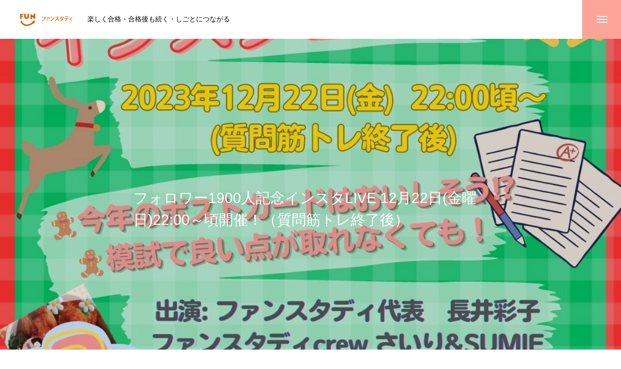

--- FILE ---
content_type: text/html; charset=UTF-8
request_url: https://eiyousi.net/instagramlive1900/
body_size: 20740
content:



<!DOCTYPE html>
<html class="pc" dir="ltr" lang="ja"
	prefix="og: https://ogp.me/ns#" >
<head>
<meta charset="UTF-8">
	
<!-- Google Tag Manager -->
<script>(function(w,d,s,l,i){w[l]=w[l]||[];w[l].push({'gtm.start':
new Date().getTime(),event:'gtm.js'});var f=d.getElementsByTagName(s)[0],
j=d.createElement(s),dl=l!='dataLayer'?'&l='+l:'';j.async=true;j.src=
'https://www.googletagmanager.com/gtm.js?id='+i+dl;f.parentNode.insertBefore(j,f);
})(window,document,'script','dataLayer','GTM-TLJ334V');</script>
<!-- End Google Tag Manager -->
	
<!--[if IE]><meta http-equiv="X-UA-Compatible" content="IE=edge"><![endif]-->
<meta name="viewport" content="width=device-width">

<meta name="description" content="フォロワー1900人記念インスタLIVE@funstudy.since200912月22日(金曜日)22:00～頃開催！（質問筋トレ終了後）リンクはこちらファンスタディのインスタグラムのフォロワーさんが1900人を突破しま...">
<link rel="pingback" href="https://eiyousi.net/xmlrpc.php">
<link rel="shortcut icon" href="https://eiyousi.net/wp-content/uploads/2020/12/funstudyLogo２.jpg">

		<!-- All in One SEO 4.2.6.1 - aioseo.com -->
		<title>フォロワー1900人記念インスタLIVE 12月22日(金曜日)22:00～頃開催！（質問筋トレ終了後） - ファンスタディ</title>
		<meta name="description" content="フォロワー1900人記念インスタLIVE@funstudy.since200912月22日(金曜日)22:00" />
		<meta name="robots" content="max-image-preview:large" />
		<meta name="google-site-verification" content="Mo3VeeolY-Ih6X6zy1wDaiyOHRlQlFHnT6tW7Q7pZQw" />
		<link rel="canonical" href="https://eiyousi.net/instagramlive1900/" />
		<meta name="generator" content="All in One SEO (AIOSEO) 4.2.6.1 " />

		<!-- Global site tag (gtag.js) - Google Analytics -->
<script async src="https://www.googletagmanager.com/gtag/js?id=UA-54796863-1"></script>
<script>
 window.dataLayer = window.dataLayer || [];
 function gtag(){dataLayer.push(arguments);}
 gtag('js', new Date());

 gtag('config', 'UA-54796863-1');
</script>
		<meta property="og:locale" content="ja_JP" />
		<meta property="og:site_name" content="ファンスタディ - 楽しく合格・合格後も続く・しごとにつながる" />
		<meta property="og:type" content="article" />
		<meta property="og:title" content="フォロワー1900人記念インスタLIVE 12月22日(金曜日)22:00～頃開催！（質問筋トレ終了後） - ファンスタディ" />
		<meta property="og:description" content="フォロワー1900人記念インスタLIVE@funstudy.since200912月22日(金曜日)22:00" />
		<meta property="og:url" content="https://eiyousi.net/instagramlive1900/" />
		<meta property="article:published_time" content="2023-12-18T15:10:57+00:00" />
		<meta property="article:modified_time" content="2023-12-18T15:11:31+00:00" />
		<meta name="twitter:card" content="summary" />
		<meta name="twitter:title" content="フォロワー1900人記念インスタLIVE 12月22日(金曜日)22:00～頃開催！（質問筋トレ終了後） - ファンスタディ" />
		<meta name="twitter:description" content="フォロワー1900人記念インスタLIVE@funstudy.since200912月22日(金曜日)22:00" />
		<script type="application/ld+json" class="aioseo-schema">
			{"@context":"https:\/\/schema.org","@graph":[{"@type":"BlogPosting","@id":"https:\/\/eiyousi.net\/instagramlive1900\/#blogposting","name":"\u30d5\u30a9\u30ed\u30ef\u30fc1900\u4eba\u8a18\u5ff5\u30a4\u30f3\u30b9\u30bfLIVE 12\u670822\u65e5(\u91d1\u66dc\u65e5)22:00\uff5e\u9803\u958b\u50ac\uff01\uff08\u8cea\u554f\u7b4b\u30c8\u30ec\u7d42\u4e86\u5f8c\uff09 - \u30d5\u30a1\u30f3\u30b9\u30bf\u30c7\u30a3","headline":"\u30d5\u30a9\u30ed\u30ef\u30fc1900\u4eba\u8a18\u5ff5\u30a4\u30f3\u30b9\u30bfLIVE 12\u670822\u65e5(\u91d1\u66dc\u65e5)22:00\uff5e\u9803\u958b\u50ac\uff01\uff08\u8cea\u554f\u7b4b\u30c8\u30ec\u7d42\u4e86\u5f8c\uff09","author":{"@id":"https:\/\/eiyousi.net\/author\/funstudy\/#author"},"publisher":{"@id":"https:\/\/eiyousi.net\/#organization"},"image":{"@type":"ImageObject","url":"https:\/\/eiyousi.net\/wp-content\/uploads\/2023\/12\/Instagram1900.jpg","width":1080,"height":1080},"datePublished":"2023-12-18T15:10:57+09:00","dateModified":"2023-12-18T15:10:57+09:00","inLanguage":"ja","mainEntityOfPage":{"@id":"https:\/\/eiyousi.net\/instagramlive1900\/#webpage"},"isPartOf":{"@id":"https:\/\/eiyousi.net\/instagramlive1900\/#webpage"},"articleSection":"\u305d\u306e\u4ed6\u30a4\u30d9\u30f3\u30c8"},{"@type":"BreadcrumbList","@id":"https:\/\/eiyousi.net\/instagramlive1900\/#breadcrumblist","itemListElement":[{"@type":"ListItem","@id":"https:\/\/eiyousi.net\/#listItem","position":1,"item":{"@type":"WebPage","@id":"https:\/\/eiyousi.net\/","name":"\u30db\u30fc\u30e0","description":"\u697d\u3057\u304f\u5408\u683c\u30fb\u5408\u683c\u5f8c\u3082\u7d9a\u304f\u30fb\u3057\u3054\u3068\u306b\u3064\u306a\u304c\u308b","url":"https:\/\/eiyousi.net\/"},"nextItem":"https:\/\/eiyousi.net\/instagramlive1900\/#listItem"},{"@type":"ListItem","@id":"https:\/\/eiyousi.net\/instagramlive1900\/#listItem","position":2,"item":{"@type":"WebPage","@id":"https:\/\/eiyousi.net\/instagramlive1900\/","name":"\u30d5\u30a9\u30ed\u30ef\u30fc1900\u4eba\u8a18\u5ff5\u30a4\u30f3\u30b9\u30bfLIVE 12\u670822\u65e5(\u91d1\u66dc\u65e5)22:00\uff5e\u9803\u958b\u50ac\uff01\uff08\u8cea\u554f\u7b4b\u30c8\u30ec\u7d42\u4e86\u5f8c\uff09","description":"\u30d5\u30a9\u30ed\u30ef\u30fc1900\u4eba\u8a18\u5ff5\u30a4\u30f3\u30b9\u30bfLIVE@funstudy.since200912\u670822\u65e5(\u91d1\u66dc\u65e5)22:00","url":"https:\/\/eiyousi.net\/instagramlive1900\/"},"previousItem":"https:\/\/eiyousi.net\/#listItem"}]},{"@type":"Organization","@id":"https:\/\/eiyousi.net\/#organization","name":"\u30d5\u30a1\u30f3\u30b9\u30bf\u30c7\u30a3","url":"https:\/\/eiyousi.net\/"},{"@type":"WebPage","@id":"https:\/\/eiyousi.net\/instagramlive1900\/#webpage","url":"https:\/\/eiyousi.net\/instagramlive1900\/","name":"\u30d5\u30a9\u30ed\u30ef\u30fc1900\u4eba\u8a18\u5ff5\u30a4\u30f3\u30b9\u30bfLIVE 12\u670822\u65e5(\u91d1\u66dc\u65e5)22:00\uff5e\u9803\u958b\u50ac\uff01\uff08\u8cea\u554f\u7b4b\u30c8\u30ec\u7d42\u4e86\u5f8c\uff09 - \u30d5\u30a1\u30f3\u30b9\u30bf\u30c7\u30a3","description":"\u30d5\u30a9\u30ed\u30ef\u30fc1900\u4eba\u8a18\u5ff5\u30a4\u30f3\u30b9\u30bfLIVE@funstudy.since200912\u670822\u65e5(\u91d1\u66dc\u65e5)22:00","inLanguage":"ja","isPartOf":{"@id":"https:\/\/eiyousi.net\/#website"},"breadcrumb":{"@id":"https:\/\/eiyousi.net\/instagramlive1900\/#breadcrumblist"},"author":"https:\/\/eiyousi.net\/author\/funstudy\/#author","creator":"https:\/\/eiyousi.net\/author\/funstudy\/#author","image":{"@type":"ImageObject","url":"https:\/\/eiyousi.net\/wp-content\/uploads\/2023\/12\/Instagram1900.jpg","@id":"https:\/\/eiyousi.net\/#mainImage","width":1080,"height":1080},"primaryImageOfPage":{"@id":"https:\/\/eiyousi.net\/instagramlive1900\/#mainImage"},"datePublished":"2023-12-18T15:10:57+09:00","dateModified":"2023-12-18T15:11:31+09:00"},{"@type":"WebSite","@id":"https:\/\/eiyousi.net\/#website","url":"https:\/\/eiyousi.net\/","name":"\u30d5\u30a1\u30f3\u30b9\u30bf\u30c7\u30a3","description":"\u697d\u3057\u304f\u5408\u683c\u30fb\u5408\u683c\u5f8c\u3082\u7d9a\u304f\u30fb\u3057\u3054\u3068\u306b\u3064\u306a\u304c\u308b","inLanguage":"ja","publisher":{"@id":"https:\/\/eiyousi.net\/#organization"}}]}
		</script>
		<!-- All in One SEO -->

<link rel='dns-prefetch' href='//s.w.org' />
<link rel="alternate" type="application/rss+xml" title="ファンスタディ &raquo; フィード" href="https://eiyousi.net/feed/" />
<link rel="alternate" type="application/rss+xml" title="ファンスタディ &raquo; コメントフィード" href="https://eiyousi.net/comments/feed/" />
<link rel="alternate" type="application/rss+xml" title="ファンスタディ &raquo; フォロワー1900人記念インスタLIVE 12月22日(金曜日)22:00～頃開催！（質問筋トレ終了後） のコメントのフィード" href="https://eiyousi.net/instagramlive1900/feed/" />
		<!-- This site uses the Google Analytics by MonsterInsights plugin v8.10.0 - Using Analytics tracking - https://www.monsterinsights.com/ -->
		<!-- Note: MonsterInsights is not currently configured on this site. The site owner needs to authenticate with Google Analytics in the MonsterInsights settings panel. -->
					<!-- No UA code set -->
				<!-- / Google Analytics by MonsterInsights -->
		<link rel='stylesheet' id='style-css'  href='https://eiyousi.net/wp-content/themes/massive_tcd084/style.css?ver=1.1.3' type='text/css' media='all' />
<link rel='stylesheet' id='wp-block-library-css'  href='https://eiyousi.net/wp-includes/css/dist/block-library/style.min.css?ver=5.7.14' type='text/css' media='all' />
<link rel='stylesheet' id='contact-form-7-css'  href='https://eiyousi.net/wp-content/plugins/contact-form-7/includes/css/styles.css?ver=5.4' type='text/css' media='all' />
<style id='extendify-gutenberg-patterns-and-templates-utilities-inline-css' type='text/css'>
.ext-absolute{position:absolute!important}.ext-relative{position:relative!important}.ext-top-base{top:var(--wp--style--block-gap,1.75rem)!important}.ext-top-lg{top:var(--extendify--spacing--large,3rem)!important}.ext--top-base{top:calc(var(--wp--style--block-gap, 1.75rem)*-1)!important}.ext--top-lg{top:calc(var(--extendify--spacing--large, 3rem)*-1)!important}.ext-right-base{right:var(--wp--style--block-gap,1.75rem)!important}.ext-right-lg{right:var(--extendify--spacing--large,3rem)!important}.ext--right-base{right:calc(var(--wp--style--block-gap, 1.75rem)*-1)!important}.ext--right-lg{right:calc(var(--extendify--spacing--large, 3rem)*-1)!important}.ext-bottom-base{bottom:var(--wp--style--block-gap,1.75rem)!important}.ext-bottom-lg{bottom:var(--extendify--spacing--large,3rem)!important}.ext--bottom-base{bottom:calc(var(--wp--style--block-gap, 1.75rem)*-1)!important}.ext--bottom-lg{bottom:calc(var(--extendify--spacing--large, 3rem)*-1)!important}.ext-left-base{left:var(--wp--style--block-gap,1.75rem)!important}.ext-left-lg{left:var(--extendify--spacing--large,3rem)!important}.ext--left-base{left:calc(var(--wp--style--block-gap, 1.75rem)*-1)!important}.ext--left-lg{left:calc(var(--extendify--spacing--large, 3rem)*-1)!important}.ext-order-1{order:1!important}.ext-order-2{order:2!important}.ext-col-auto{grid-column:auto!important}.ext-col-span-1{grid-column:span 1/span 1!important}.ext-col-span-2{grid-column:span 2/span 2!important}.ext-col-span-3{grid-column:span 3/span 3!important}.ext-col-span-4{grid-column:span 4/span 4!important}.ext-col-span-5{grid-column:span 5/span 5!important}.ext-col-span-6{grid-column:span 6/span 6!important}.ext-col-span-7{grid-column:span 7/span 7!important}.ext-col-span-8{grid-column:span 8/span 8!important}.ext-col-span-9{grid-column:span 9/span 9!important}.ext-col-span-10{grid-column:span 10/span 10!important}.ext-col-span-11{grid-column:span 11/span 11!important}.ext-col-span-12{grid-column:span 12/span 12!important}.ext-col-span-full{grid-column:1/-1!important}.ext-col-start-1{grid-column-start:1!important}.ext-col-start-2{grid-column-start:2!important}.ext-col-start-3{grid-column-start:3!important}.ext-col-start-4{grid-column-start:4!important}.ext-col-start-5{grid-column-start:5!important}.ext-col-start-6{grid-column-start:6!important}.ext-col-start-7{grid-column-start:7!important}.ext-col-start-8{grid-column-start:8!important}.ext-col-start-9{grid-column-start:9!important}.ext-col-start-10{grid-column-start:10!important}.ext-col-start-11{grid-column-start:11!important}.ext-col-start-12{grid-column-start:12!important}.ext-col-start-13{grid-column-start:13!important}.ext-col-start-auto{grid-column-start:auto!important}.ext-col-end-1{grid-column-end:1!important}.ext-col-end-2{grid-column-end:2!important}.ext-col-end-3{grid-column-end:3!important}.ext-col-end-4{grid-column-end:4!important}.ext-col-end-5{grid-column-end:5!important}.ext-col-end-6{grid-column-end:6!important}.ext-col-end-7{grid-column-end:7!important}.ext-col-end-8{grid-column-end:8!important}.ext-col-end-9{grid-column-end:9!important}.ext-col-end-10{grid-column-end:10!important}.ext-col-end-11{grid-column-end:11!important}.ext-col-end-12{grid-column-end:12!important}.ext-col-end-13{grid-column-end:13!important}.ext-col-end-auto{grid-column-end:auto!important}.ext-row-auto{grid-row:auto!important}.ext-row-span-1{grid-row:span 1/span 1!important}.ext-row-span-2{grid-row:span 2/span 2!important}.ext-row-span-3{grid-row:span 3/span 3!important}.ext-row-span-4{grid-row:span 4/span 4!important}.ext-row-span-5{grid-row:span 5/span 5!important}.ext-row-span-6{grid-row:span 6/span 6!important}.ext-row-span-full{grid-row:1/-1!important}.ext-row-start-1{grid-row-start:1!important}.ext-row-start-2{grid-row-start:2!important}.ext-row-start-3{grid-row-start:3!important}.ext-row-start-4{grid-row-start:4!important}.ext-row-start-5{grid-row-start:5!important}.ext-row-start-6{grid-row-start:6!important}.ext-row-start-7{grid-row-start:7!important}.ext-row-start-auto{grid-row-start:auto!important}.ext-row-end-1{grid-row-end:1!important}.ext-row-end-2{grid-row-end:2!important}.ext-row-end-3{grid-row-end:3!important}.ext-row-end-4{grid-row-end:4!important}.ext-row-end-5{grid-row-end:5!important}.ext-row-end-6{grid-row-end:6!important}.ext-row-end-7{grid-row-end:7!important}.ext-row-end-auto{grid-row-end:auto!important}.ext-m-0:not([style*=margin]){margin:0!important}.ext-m-auto:not([style*=margin]){margin:auto!important}.ext-m-base:not([style*=margin]){margin:var(--wp--style--block-gap,1.75rem)!important}.ext-m-lg:not([style*=margin]){margin:var(--extendify--spacing--large,3rem)!important}.ext--m-base:not([style*=margin]){margin:calc(var(--wp--style--block-gap, 1.75rem)*-1)!important}.ext--m-lg:not([style*=margin]){margin:calc(var(--extendify--spacing--large, 3rem)*-1)!important}.ext-mx-0:not([style*=margin]){margin-left:0!important;margin-right:0!important}.ext-mx-auto:not([style*=margin]){margin-left:auto!important;margin-right:auto!important}.ext-mx-base:not([style*=margin]){margin-left:var(--wp--style--block-gap,1.75rem)!important;margin-right:var(--wp--style--block-gap,1.75rem)!important}.ext-mx-lg:not([style*=margin]){margin-left:var(--extendify--spacing--large,3rem)!important;margin-right:var(--extendify--spacing--large,3rem)!important}.ext--mx-base:not([style*=margin]){margin-left:calc(var(--wp--style--block-gap, 1.75rem)*-1)!important;margin-right:calc(var(--wp--style--block-gap, 1.75rem)*-1)!important}.ext--mx-lg:not([style*=margin]){margin-left:calc(var(--extendify--spacing--large, 3rem)*-1)!important;margin-right:calc(var(--extendify--spacing--large, 3rem)*-1)!important}.ext-my-0:not([style*=margin]){margin-bottom:0!important;margin-top:0!important}.ext-my-auto:not([style*=margin]){margin-bottom:auto!important;margin-top:auto!important}.ext-my-base:not([style*=margin]){margin-bottom:var(--wp--style--block-gap,1.75rem)!important;margin-top:var(--wp--style--block-gap,1.75rem)!important}.ext-my-lg:not([style*=margin]){margin-bottom:var(--extendify--spacing--large,3rem)!important;margin-top:var(--extendify--spacing--large,3rem)!important}.ext--my-base:not([style*=margin]){margin-bottom:calc(var(--wp--style--block-gap, 1.75rem)*-1)!important;margin-top:calc(var(--wp--style--block-gap, 1.75rem)*-1)!important}.ext--my-lg:not([style*=margin]){margin-bottom:calc(var(--extendify--spacing--large, 3rem)*-1)!important;margin-top:calc(var(--extendify--spacing--large, 3rem)*-1)!important}.ext-mt-0:not([style*=margin]){margin-top:0!important}.ext-mt-auto:not([style*=margin]){margin-top:auto!important}.ext-mt-base:not([style*=margin]){margin-top:var(--wp--style--block-gap,1.75rem)!important}.ext-mt-lg:not([style*=margin]){margin-top:var(--extendify--spacing--large,3rem)!important}.ext--mt-base:not([style*=margin]){margin-top:calc(var(--wp--style--block-gap, 1.75rem)*-1)!important}.ext--mt-lg:not([style*=margin]){margin-top:calc(var(--extendify--spacing--large, 3rem)*-1)!important}.ext-mr-0:not([style*=margin]){margin-right:0!important}.ext-mr-auto:not([style*=margin]){margin-right:auto!important}.ext-mr-base:not([style*=margin]){margin-right:var(--wp--style--block-gap,1.75rem)!important}.ext-mr-lg:not([style*=margin]){margin-right:var(--extendify--spacing--large,3rem)!important}.ext--mr-base:not([style*=margin]){margin-right:calc(var(--wp--style--block-gap, 1.75rem)*-1)!important}.ext--mr-lg:not([style*=margin]){margin-right:calc(var(--extendify--spacing--large, 3rem)*-1)!important}.ext-mb-0:not([style*=margin]){margin-bottom:0!important}.ext-mb-auto:not([style*=margin]){margin-bottom:auto!important}.ext-mb-base:not([style*=margin]){margin-bottom:var(--wp--style--block-gap,1.75rem)!important}.ext-mb-lg:not([style*=margin]){margin-bottom:var(--extendify--spacing--large,3rem)!important}.ext--mb-base:not([style*=margin]){margin-bottom:calc(var(--wp--style--block-gap, 1.75rem)*-1)!important}.ext--mb-lg:not([style*=margin]){margin-bottom:calc(var(--extendify--spacing--large, 3rem)*-1)!important}.ext-ml-0:not([style*=margin]){margin-left:0!important}.ext-ml-auto:not([style*=margin]){margin-left:auto!important}.ext-ml-base:not([style*=margin]){margin-left:var(--wp--style--block-gap,1.75rem)!important}.ext-ml-lg:not([style*=margin]){margin-left:var(--extendify--spacing--large,3rem)!important}.ext--ml-base:not([style*=margin]){margin-left:calc(var(--wp--style--block-gap, 1.75rem)*-1)!important}.ext--ml-lg:not([style*=margin]){margin-left:calc(var(--extendify--spacing--large, 3rem)*-1)!important}.ext-block{display:block!important}.ext-inline-block{display:inline-block!important}.ext-inline{display:inline!important}.ext-flex{display:flex!important}.ext-inline-flex{display:inline-flex!important}.ext-grid{display:grid!important}.ext-inline-grid{display:inline-grid!important}.ext-hidden{display:none!important}.ext-w-auto{width:auto!important}.ext-w-full{width:100%!important}.ext-max-w-full{max-width:100%!important}.ext-flex-1{flex:1 1 0%!important}.ext-flex-auto{flex:1 1 auto!important}.ext-flex-initial{flex:0 1 auto!important}.ext-flex-none{flex:none!important}.ext-flex-shrink-0{flex-shrink:0!important}.ext-flex-shrink{flex-shrink:1!important}.ext-flex-grow-0{flex-grow:0!important}.ext-flex-grow{flex-grow:1!important}.ext-list-none{list-style-type:none!important}.ext-grid-cols-1{grid-template-columns:repeat(1,minmax(0,1fr))!important}.ext-grid-cols-2{grid-template-columns:repeat(2,minmax(0,1fr))!important}.ext-grid-cols-3{grid-template-columns:repeat(3,minmax(0,1fr))!important}.ext-grid-cols-4{grid-template-columns:repeat(4,minmax(0,1fr))!important}.ext-grid-cols-5{grid-template-columns:repeat(5,minmax(0,1fr))!important}.ext-grid-cols-6{grid-template-columns:repeat(6,minmax(0,1fr))!important}.ext-grid-cols-7{grid-template-columns:repeat(7,minmax(0,1fr))!important}.ext-grid-cols-8{grid-template-columns:repeat(8,minmax(0,1fr))!important}.ext-grid-cols-9{grid-template-columns:repeat(9,minmax(0,1fr))!important}.ext-grid-cols-10{grid-template-columns:repeat(10,minmax(0,1fr))!important}.ext-grid-cols-11{grid-template-columns:repeat(11,minmax(0,1fr))!important}.ext-grid-cols-12{grid-template-columns:repeat(12,minmax(0,1fr))!important}.ext-grid-cols-none{grid-template-columns:none!important}.ext-grid-rows-1{grid-template-rows:repeat(1,minmax(0,1fr))!important}.ext-grid-rows-2{grid-template-rows:repeat(2,minmax(0,1fr))!important}.ext-grid-rows-3{grid-template-rows:repeat(3,minmax(0,1fr))!important}.ext-grid-rows-4{grid-template-rows:repeat(4,minmax(0,1fr))!important}.ext-grid-rows-5{grid-template-rows:repeat(5,minmax(0,1fr))!important}.ext-grid-rows-6{grid-template-rows:repeat(6,minmax(0,1fr))!important}.ext-grid-rows-none{grid-template-rows:none!important}.ext-flex-row{flex-direction:row!important}.ext-flex-row-reverse{flex-direction:row-reverse!important}.ext-flex-col{flex-direction:column!important}.ext-flex-col-reverse{flex-direction:column-reverse!important}.ext-flex-wrap{flex-wrap:wrap!important}.ext-flex-wrap-reverse{flex-wrap:wrap-reverse!important}.ext-flex-nowrap{flex-wrap:nowrap!important}.ext-items-start{align-items:flex-start!important}.ext-items-end{align-items:flex-end!important}.ext-items-center{align-items:center!important}.ext-items-baseline{align-items:baseline!important}.ext-items-stretch{align-items:stretch!important}.ext-justify-start{justify-content:flex-start!important}.ext-justify-end{justify-content:flex-end!important}.ext-justify-center{justify-content:center!important}.ext-justify-between{justify-content:space-between!important}.ext-justify-around{justify-content:space-around!important}.ext-justify-evenly{justify-content:space-evenly!important}.ext-justify-items-start{justify-items:start!important}.ext-justify-items-end{justify-items:end!important}.ext-justify-items-center{justify-items:center!important}.ext-justify-items-stretch{justify-items:stretch!important}.ext-gap-0{gap:0!important}.ext-gap-base{gap:var(--wp--style--block-gap,1.75rem)!important}.ext-gap-lg{gap:var(--extendify--spacing--large,3rem)!important}.ext-gap-x-0{-moz-column-gap:0!important;column-gap:0!important}.ext-gap-x-base{-moz-column-gap:var(--wp--style--block-gap,1.75rem)!important;column-gap:var(--wp--style--block-gap,1.75rem)!important}.ext-gap-x-lg{-moz-column-gap:var(--extendify--spacing--large,3rem)!important;column-gap:var(--extendify--spacing--large,3rem)!important}.ext-gap-y-0{row-gap:0!important}.ext-gap-y-base{row-gap:var(--wp--style--block-gap,1.75rem)!important}.ext-gap-y-lg{row-gap:var(--extendify--spacing--large,3rem)!important}.ext-justify-self-auto{justify-self:auto!important}.ext-justify-self-start{justify-self:start!important}.ext-justify-self-end{justify-self:end!important}.ext-justify-self-center{justify-self:center!important}.ext-justify-self-stretch{justify-self:stretch!important}.ext-rounded-none{border-radius:0!important}.ext-rounded-full{border-radius:9999px!important}.ext-rounded-t-none{border-top-left-radius:0!important;border-top-right-radius:0!important}.ext-rounded-t-full{border-top-left-radius:9999px!important;border-top-right-radius:9999px!important}.ext-rounded-r-none{border-bottom-right-radius:0!important;border-top-right-radius:0!important}.ext-rounded-r-full{border-bottom-right-radius:9999px!important;border-top-right-radius:9999px!important}.ext-rounded-b-none{border-bottom-left-radius:0!important;border-bottom-right-radius:0!important}.ext-rounded-b-full{border-bottom-left-radius:9999px!important;border-bottom-right-radius:9999px!important}.ext-rounded-l-none{border-bottom-left-radius:0!important;border-top-left-radius:0!important}.ext-rounded-l-full{border-bottom-left-radius:9999px!important;border-top-left-radius:9999px!important}.ext-rounded-tl-none{border-top-left-radius:0!important}.ext-rounded-tl-full{border-top-left-radius:9999px!important}.ext-rounded-tr-none{border-top-right-radius:0!important}.ext-rounded-tr-full{border-top-right-radius:9999px!important}.ext-rounded-br-none{border-bottom-right-radius:0!important}.ext-rounded-br-full{border-bottom-right-radius:9999px!important}.ext-rounded-bl-none{border-bottom-left-radius:0!important}.ext-rounded-bl-full{border-bottom-left-radius:9999px!important}.ext-border-0{border-width:0!important}.ext-border-t-0{border-top-width:0!important}.ext-border-r-0{border-right-width:0!important}.ext-border-b-0{border-bottom-width:0!important}.ext-border-l-0{border-left-width:0!important}.ext-p-0:not([style*=padding]){padding:0!important}.ext-p-base:not([style*=padding]){padding:var(--wp--style--block-gap,1.75rem)!important}.ext-p-lg:not([style*=padding]){padding:var(--extendify--spacing--large,3rem)!important}.ext-px-0:not([style*=padding]){padding-left:0!important;padding-right:0!important}.ext-px-base:not([style*=padding]){padding-left:var(--wp--style--block-gap,1.75rem)!important;padding-right:var(--wp--style--block-gap,1.75rem)!important}.ext-px-lg:not([style*=padding]){padding-left:var(--extendify--spacing--large,3rem)!important;padding-right:var(--extendify--spacing--large,3rem)!important}.ext-py-0:not([style*=padding]){padding-bottom:0!important;padding-top:0!important}.ext-py-base:not([style*=padding]){padding-bottom:var(--wp--style--block-gap,1.75rem)!important;padding-top:var(--wp--style--block-gap,1.75rem)!important}.ext-py-lg:not([style*=padding]){padding-bottom:var(--extendify--spacing--large,3rem)!important;padding-top:var(--extendify--spacing--large,3rem)!important}.ext-pt-0:not([style*=padding]){padding-top:0!important}.ext-pt-base:not([style*=padding]){padding-top:var(--wp--style--block-gap,1.75rem)!important}.ext-pt-lg:not([style*=padding]){padding-top:var(--extendify--spacing--large,3rem)!important}.ext-pr-0:not([style*=padding]){padding-right:0!important}.ext-pr-base:not([style*=padding]){padding-right:var(--wp--style--block-gap,1.75rem)!important}.ext-pr-lg:not([style*=padding]){padding-right:var(--extendify--spacing--large,3rem)!important}.ext-pb-0:not([style*=padding]){padding-bottom:0!important}.ext-pb-base:not([style*=padding]){padding-bottom:var(--wp--style--block-gap,1.75rem)!important}.ext-pb-lg:not([style*=padding]){padding-bottom:var(--extendify--spacing--large,3rem)!important}.ext-pl-0:not([style*=padding]){padding-left:0!important}.ext-pl-base:not([style*=padding]){padding-left:var(--wp--style--block-gap,1.75rem)!important}.ext-pl-lg:not([style*=padding]){padding-left:var(--extendify--spacing--large,3rem)!important}.ext-text-left{text-align:left!important}.ext-text-center{text-align:center!important}.ext-text-right{text-align:right!important}.ext-leading-none{line-height:1!important}.ext-leading-tight{line-height:1.25!important}.ext-leading-snug{line-height:1.375!important}.ext-leading-normal{line-height:1.5!important}.ext-leading-relaxed{line-height:1.625!important}.ext-leading-loose{line-height:2!important}.clip-path--rhombus img{-webkit-clip-path:polygon(15% 6%,80% 29%,84% 93%,23% 69%);clip-path:polygon(15% 6%,80% 29%,84% 93%,23% 69%)}.clip-path--diamond img{-webkit-clip-path:polygon(5% 29%,60% 2%,91% 64%,36% 89%);clip-path:polygon(5% 29%,60% 2%,91% 64%,36% 89%)}.clip-path--rhombus-alt img{-webkit-clip-path:polygon(14% 9%,85% 24%,91% 89%,19% 76%);clip-path:polygon(14% 9%,85% 24%,91% 89%,19% 76%)}.wp-block-columns[class*=fullwidth-cols]{margin-bottom:unset}.wp-block-column.editor\:pointer-events-none{margin-bottom:0!important;margin-top:0!important}.is-root-container.block-editor-block-list__layout>[data-align=full]:not(:first-of-type)>.wp-block-column.editor\:pointer-events-none,.is-root-container.block-editor-block-list__layout>[data-align=wide]>.wp-block-column.editor\:pointer-events-none{margin-top:calc(var(--wp--style--block-gap, 28px)*-1)!important}.ext .wp-block-columns .wp-block-column[style*=padding]{padding-left:0!important;padding-right:0!important}.ext .wp-block-columns+.wp-block-columns:not([class*=mt-]):not([class*=my-]):not([style*=margin]){margin-top:0!important}[class*=fullwidth-cols] .wp-block-column:first-child,[class*=fullwidth-cols] .wp-block-group:first-child{margin-top:0}[class*=fullwidth-cols] .wp-block-column:last-child,[class*=fullwidth-cols] .wp-block-group:last-child{margin-bottom:0}[class*=fullwidth-cols] .wp-block-column:first-child>*,[class*=fullwidth-cols] .wp-block-column>:first-child{margin-top:0}.ext .is-not-stacked-on-mobile .wp-block-column,[class*=fullwidth-cols] .wp-block-column>:last-child{margin-bottom:0}.wp-block-columns[class*=fullwidth-cols]:not(.is-not-stacked-on-mobile)>.wp-block-column:not(:last-child){margin-bottom:var(--wp--style--block-gap,1.75rem)}@media (min-width:782px){.wp-block-columns[class*=fullwidth-cols]:not(.is-not-stacked-on-mobile)>.wp-block-column:not(:last-child){margin-bottom:0}}.wp-block-columns[class*=fullwidth-cols].is-not-stacked-on-mobile>.wp-block-column{margin-bottom:0!important}@media (min-width:600px) and (max-width:781px){.wp-block-columns[class*=fullwidth-cols]:not(.is-not-stacked-on-mobile)>.wp-block-column:nth-child(2n){margin-left:var(--wp--style--block-gap,2em)}}@media (max-width:781px){.tablet\:fullwidth-cols.wp-block-columns:not(.is-not-stacked-on-mobile){flex-wrap:wrap}.tablet\:fullwidth-cols.wp-block-columns:not(.is-not-stacked-on-mobile)>.wp-block-column,.tablet\:fullwidth-cols.wp-block-columns:not(.is-not-stacked-on-mobile)>.wp-block-column:not([style*=margin]){margin-left:0!important}.tablet\:fullwidth-cols.wp-block-columns:not(.is-not-stacked-on-mobile)>.wp-block-column{flex-basis:100%!important}}@media (max-width:1079px){.desktop\:fullwidth-cols.wp-block-columns:not(.is-not-stacked-on-mobile){flex-wrap:wrap}.desktop\:fullwidth-cols.wp-block-columns:not(.is-not-stacked-on-mobile)>.wp-block-column,.desktop\:fullwidth-cols.wp-block-columns:not(.is-not-stacked-on-mobile)>.wp-block-column:not([style*=margin]){margin-left:0!important}.desktop\:fullwidth-cols.wp-block-columns:not(.is-not-stacked-on-mobile)>.wp-block-column{flex-basis:100%!important}.desktop\:fullwidth-cols.wp-block-columns:not(.is-not-stacked-on-mobile)>.wp-block-column:not(:last-child){margin-bottom:var(--wp--style--block-gap,1.75rem)!important}}.direction-rtl{direction:rtl}.direction-ltr{direction:ltr}.is-style-inline-list{padding-left:0!important}.is-style-inline-list li{list-style-type:none!important}@media (min-width:782px){.is-style-inline-list li{display:inline!important;margin-right:var(--wp--style--block-gap,1.75rem)!important}}@media (min-width:782px){.is-style-inline-list li:first-child{margin-left:0!important}}@media (min-width:782px){.is-style-inline-list li:last-child{margin-right:0!important}}.bring-to-front{position:relative;z-index:10}.text-stroke{-webkit-text-stroke-color:var(--wp--preset--color--background)}.text-stroke,.text-stroke--primary{-webkit-text-stroke-width:var(
        --wp--custom--typography--text-stroke-width,2px
    )}.text-stroke--primary{-webkit-text-stroke-color:var(--wp--preset--color--primary)}.text-stroke--secondary{-webkit-text-stroke-width:var(
        --wp--custom--typography--text-stroke-width,2px
    );-webkit-text-stroke-color:var(--wp--preset--color--secondary)}.editor\:no-caption .block-editor-rich-text__editable{display:none!important}.editor\:no-inserter .wp-block-column:not(.is-selected)>.block-list-appender,.editor\:no-inserter .wp-block-cover__inner-container>.block-list-appender,.editor\:no-inserter .wp-block-group__inner-container>.block-list-appender,.editor\:no-inserter>.block-list-appender{display:none}.editor\:no-resize .components-resizable-box__handle,.editor\:no-resize .components-resizable-box__handle:after,.editor\:no-resize .components-resizable-box__side-handle:before{display:none;pointer-events:none}.editor\:no-resize .components-resizable-box__container{display:block}.editor\:pointer-events-none{pointer-events:none}.is-style-angled{justify-content:flex-end}.ext .is-style-angled>[class*=_inner-container],.is-style-angled{align-items:center}.is-style-angled .wp-block-cover__image-background,.is-style-angled .wp-block-cover__video-background{-webkit-clip-path:polygon(0 0,30% 0,50% 100%,0 100%);clip-path:polygon(0 0,30% 0,50% 100%,0 100%);z-index:1}@media (min-width:782px){.is-style-angled .wp-block-cover__image-background,.is-style-angled .wp-block-cover__video-background{-webkit-clip-path:polygon(0 0,55% 0,65% 100%,0 100%);clip-path:polygon(0 0,55% 0,65% 100%,0 100%)}}.has-foreground-color{color:var(--wp--preset--color--foreground,#000)!important}.has-foreground-background-color{background-color:var(--wp--preset--color--foreground,#000)!important}.has-background-color{color:var(--wp--preset--color--background,#fff)!important}.has-background-background-color{background-color:var(--wp--preset--color--background,#fff)!important}.has-primary-color{color:var(--wp--preset--color--primary,#4b5563)!important}.has-primary-background-color{background-color:var(--wp--preset--color--primary,#4b5563)!important}.has-secondary-color{color:var(--wp--preset--color--secondary,#9ca3af)!important}.has-secondary-background-color{background-color:var(--wp--preset--color--secondary,#9ca3af)!important}.ext.has-text-color h1,.ext.has-text-color h2,.ext.has-text-color h3,.ext.has-text-color h4,.ext.has-text-color h5,.ext.has-text-color h6,.ext.has-text-color p{color:currentColor}.has-white-color{color:var(--wp--preset--color--white,#fff)!important}.has-black-color{color:var(--wp--preset--color--black,#000)!important}.has-ext-foreground-background-color{background-color:var(
        --wp--preset--color--foreground,var(--wp--preset--color--black,#000)
    )!important}.has-ext-primary-background-color{background-color:var(
        --wp--preset--color--primary,var(--wp--preset--color--cyan-bluish-gray,#000)
    )!important}.wp-block-button__link.has-black-background-color{border-color:var(--wp--preset--color--black,#000)}.wp-block-button__link.has-white-background-color{border-color:var(--wp--preset--color--white,#fff)}.has-ext-small-font-size{font-size:var(--wp--preset--font-size--ext-small)!important}.has-ext-medium-font-size{font-size:var(--wp--preset--font-size--ext-medium)!important}.has-ext-large-font-size{font-size:var(--wp--preset--font-size--ext-large)!important;line-height:1.2}.has-ext-x-large-font-size{font-size:var(--wp--preset--font-size--ext-x-large)!important;line-height:1}.has-ext-xx-large-font-size{font-size:var(--wp--preset--font-size--ext-xx-large)!important;line-height:1}.has-ext-x-large-font-size:not([style*=line-height]),.has-ext-xx-large-font-size:not([style*=line-height]){line-height:1.1}.ext .wp-block-group>*{margin-bottom:0;margin-top:0}.ext .wp-block-group>*+*{margin-bottom:0}.ext .wp-block-group>*+*,.ext h2{margin-top:var(--wp--style--block-gap,1.75rem)}.ext h2{margin-bottom:var(--wp--style--block-gap,1.75rem)}.has-ext-x-large-font-size+h3,.has-ext-x-large-font-size+p{margin-top:.5rem}.ext .wp-block-buttons>.wp-block-button.wp-block-button__width-25{min-width:12rem;width:calc(25% - var(--wp--style--block-gap, .5em)*.75)}.ext .ext-grid>[class*=_inner-container]{display:grid}.ext>[class*=_inner-container]>.ext-grid:not([class*=columns]),.ext>[class*=_inner-container]>.wp-block>.ext-grid:not([class*=columns]){display:initial!important}.ext .ext-grid-cols-1>[class*=_inner-container]{grid-template-columns:repeat(1,minmax(0,1fr))!important}.ext .ext-grid-cols-2>[class*=_inner-container]{grid-template-columns:repeat(2,minmax(0,1fr))!important}.ext .ext-grid-cols-3>[class*=_inner-container]{grid-template-columns:repeat(3,minmax(0,1fr))!important}.ext .ext-grid-cols-4>[class*=_inner-container]{grid-template-columns:repeat(4,minmax(0,1fr))!important}.ext .ext-grid-cols-5>[class*=_inner-container]{grid-template-columns:repeat(5,minmax(0,1fr))!important}.ext .ext-grid-cols-6>[class*=_inner-container]{grid-template-columns:repeat(6,minmax(0,1fr))!important}.ext .ext-grid-cols-7>[class*=_inner-container]{grid-template-columns:repeat(7,minmax(0,1fr))!important}.ext .ext-grid-cols-8>[class*=_inner-container]{grid-template-columns:repeat(8,minmax(0,1fr))!important}.ext .ext-grid-cols-9>[class*=_inner-container]{grid-template-columns:repeat(9,minmax(0,1fr))!important}.ext .ext-grid-cols-10>[class*=_inner-container]{grid-template-columns:repeat(10,minmax(0,1fr))!important}.ext .ext-grid-cols-11>[class*=_inner-container]{grid-template-columns:repeat(11,minmax(0,1fr))!important}.ext .ext-grid-cols-12>[class*=_inner-container]{grid-template-columns:repeat(12,minmax(0,1fr))!important}.ext .ext-grid-cols-13>[class*=_inner-container]{grid-template-columns:repeat(13,minmax(0,1fr))!important}.ext .ext-grid-cols-none>[class*=_inner-container]{grid-template-columns:none!important}.ext .ext-grid-rows-1>[class*=_inner-container]{grid-template-rows:repeat(1,minmax(0,1fr))!important}.ext .ext-grid-rows-2>[class*=_inner-container]{grid-template-rows:repeat(2,minmax(0,1fr))!important}.ext .ext-grid-rows-3>[class*=_inner-container]{grid-template-rows:repeat(3,minmax(0,1fr))!important}.ext .ext-grid-rows-4>[class*=_inner-container]{grid-template-rows:repeat(4,minmax(0,1fr))!important}.ext .ext-grid-rows-5>[class*=_inner-container]{grid-template-rows:repeat(5,minmax(0,1fr))!important}.ext .ext-grid-rows-6>[class*=_inner-container]{grid-template-rows:repeat(6,minmax(0,1fr))!important}.ext .ext-grid-rows-none>[class*=_inner-container]{grid-template-rows:none!important}.ext .ext-items-start>[class*=_inner-container]{align-items:flex-start!important}.ext .ext-items-end>[class*=_inner-container]{align-items:flex-end!important}.ext .ext-items-center>[class*=_inner-container]{align-items:center!important}.ext .ext-items-baseline>[class*=_inner-container]{align-items:baseline!important}.ext .ext-items-stretch>[class*=_inner-container]{align-items:stretch!important}.ext.wp-block-group>:last-child{margin-bottom:0}.ext .wp-block-group__inner-container{padding:0!important}.ext.has-background{padding-left:var(--wp--style--block-gap,1.75rem);padding-right:var(--wp--style--block-gap,1.75rem)}.ext [class*=inner-container]>.alignwide [class*=inner-container],.ext [class*=inner-container]>[data-align=wide] [class*=inner-container]{max-width:var(--responsive--alignwide-width,120rem)}.ext [class*=inner-container]>.alignwide [class*=inner-container]>*,.ext [class*=inner-container]>[data-align=wide] [class*=inner-container]>*{max-width:100%!important}.ext .wp-block-image{position:relative;text-align:center}.ext .wp-block-image img{display:inline-block;vertical-align:middle}body{--extendify--spacing--large:var(
        --wp--custom--spacing--large,clamp(2em,8vw,8em)
    );--wp--preset--font-size--ext-small:1rem;--wp--preset--font-size--ext-medium:1.125rem;--wp--preset--font-size--ext-large:clamp(1.65rem,3.5vw,2.15rem);--wp--preset--font-size--ext-x-large:clamp(3rem,6vw,4.75rem);--wp--preset--font-size--ext-xx-large:clamp(3.25rem,7.5vw,5.75rem);--wp--preset--color--black:#000;--wp--preset--color--white:#fff}.ext *{box-sizing:border-box}.block-editor-block-preview__content-iframe .ext [data-type="core/spacer"] .components-resizable-box__container{background:transparent!important}.block-editor-block-preview__content-iframe .ext [data-type="core/spacer"] .block-library-spacer__resize-container:before{display:none!important}.ext .wp-block-group__inner-container figure.wp-block-gallery.alignfull{margin-bottom:unset;margin-top:unset}.ext .alignwide{margin-left:auto!important;margin-right:auto!important}.is-root-container.block-editor-block-list__layout>[data-align=full]:not(:first-of-type)>.ext-my-0,.is-root-container.block-editor-block-list__layout>[data-align=wide]>.ext-my-0:not([style*=margin]){margin-top:calc(var(--wp--style--block-gap, 28px)*-1)!important}.block-editor-block-preview__content-iframe .preview\:min-h-50{min-height:50vw!important}.block-editor-block-preview__content-iframe .preview\:min-h-60{min-height:60vw!important}.block-editor-block-preview__content-iframe .preview\:min-h-70{min-height:70vw!important}.block-editor-block-preview__content-iframe .preview\:min-h-80{min-height:80vw!important}.block-editor-block-preview__content-iframe .preview\:min-h-100{min-height:100vw!important}.ext-mr-0.alignfull:not([style*=margin]):not([style*=margin]){margin-right:0!important}.ext-ml-0:not([style*=margin]):not([style*=margin]){margin-left:0!important}.is-root-container .wp-block[data-align=full]>.ext-mx-0:not([style*=margin]):not([style*=margin]){margin-left:calc(var(--wp--custom--spacing--outer, 0)*1)!important;margin-right:calc(var(--wp--custom--spacing--outer, 0)*1)!important;overflow:hidden;width:unset}@media (min-width:782px){.tablet\:ext-absolute{position:absolute!important}.tablet\:ext-relative{position:relative!important}.tablet\:ext-top-base{top:var(--wp--style--block-gap,1.75rem)!important}.tablet\:ext-top-lg{top:var(--extendify--spacing--large,3rem)!important}.tablet\:ext--top-base{top:calc(var(--wp--style--block-gap, 1.75rem)*-1)!important}.tablet\:ext--top-lg{top:calc(var(--extendify--spacing--large, 3rem)*-1)!important}.tablet\:ext-right-base{right:var(--wp--style--block-gap,1.75rem)!important}.tablet\:ext-right-lg{right:var(--extendify--spacing--large,3rem)!important}.tablet\:ext--right-base{right:calc(var(--wp--style--block-gap, 1.75rem)*-1)!important}.tablet\:ext--right-lg{right:calc(var(--extendify--spacing--large, 3rem)*-1)!important}.tablet\:ext-bottom-base{bottom:var(--wp--style--block-gap,1.75rem)!important}.tablet\:ext-bottom-lg{bottom:var(--extendify--spacing--large,3rem)!important}.tablet\:ext--bottom-base{bottom:calc(var(--wp--style--block-gap, 1.75rem)*-1)!important}.tablet\:ext--bottom-lg{bottom:calc(var(--extendify--spacing--large, 3rem)*-1)!important}.tablet\:ext-left-base{left:var(--wp--style--block-gap,1.75rem)!important}.tablet\:ext-left-lg{left:var(--extendify--spacing--large,3rem)!important}.tablet\:ext--left-base{left:calc(var(--wp--style--block-gap, 1.75rem)*-1)!important}.tablet\:ext--left-lg{left:calc(var(--extendify--spacing--large, 3rem)*-1)!important}.tablet\:ext-order-1{order:1!important}.tablet\:ext-order-2{order:2!important}.tablet\:ext-m-0:not([style*=margin]){margin:0!important}.tablet\:ext-m-auto:not([style*=margin]){margin:auto!important}.tablet\:ext-m-base:not([style*=margin]){margin:var(--wp--style--block-gap,1.75rem)!important}.tablet\:ext-m-lg:not([style*=margin]){margin:var(--extendify--spacing--large,3rem)!important}.tablet\:ext--m-base:not([style*=margin]){margin:calc(var(--wp--style--block-gap, 1.75rem)*-1)!important}.tablet\:ext--m-lg:not([style*=margin]){margin:calc(var(--extendify--spacing--large, 3rem)*-1)!important}.tablet\:ext-mx-0:not([style*=margin]){margin-left:0!important;margin-right:0!important}.tablet\:ext-mx-auto:not([style*=margin]){margin-left:auto!important;margin-right:auto!important}.tablet\:ext-mx-base:not([style*=margin]){margin-left:var(--wp--style--block-gap,1.75rem)!important;margin-right:var(--wp--style--block-gap,1.75rem)!important}.tablet\:ext-mx-lg:not([style*=margin]){margin-left:var(--extendify--spacing--large,3rem)!important;margin-right:var(--extendify--spacing--large,3rem)!important}.tablet\:ext--mx-base:not([style*=margin]){margin-left:calc(var(--wp--style--block-gap, 1.75rem)*-1)!important;margin-right:calc(var(--wp--style--block-gap, 1.75rem)*-1)!important}.tablet\:ext--mx-lg:not([style*=margin]){margin-left:calc(var(--extendify--spacing--large, 3rem)*-1)!important;margin-right:calc(var(--extendify--spacing--large, 3rem)*-1)!important}.tablet\:ext-my-0:not([style*=margin]){margin-bottom:0!important;margin-top:0!important}.tablet\:ext-my-auto:not([style*=margin]){margin-bottom:auto!important;margin-top:auto!important}.tablet\:ext-my-base:not([style*=margin]){margin-bottom:var(--wp--style--block-gap,1.75rem)!important;margin-top:var(--wp--style--block-gap,1.75rem)!important}.tablet\:ext-my-lg:not([style*=margin]){margin-bottom:var(--extendify--spacing--large,3rem)!important;margin-top:var(--extendify--spacing--large,3rem)!important}.tablet\:ext--my-base:not([style*=margin]){margin-bottom:calc(var(--wp--style--block-gap, 1.75rem)*-1)!important;margin-top:calc(var(--wp--style--block-gap, 1.75rem)*-1)!important}.tablet\:ext--my-lg:not([style*=margin]){margin-bottom:calc(var(--extendify--spacing--large, 3rem)*-1)!important;margin-top:calc(var(--extendify--spacing--large, 3rem)*-1)!important}.tablet\:ext-mt-0:not([style*=margin]){margin-top:0!important}.tablet\:ext-mt-auto:not([style*=margin]){margin-top:auto!important}.tablet\:ext-mt-base:not([style*=margin]){margin-top:var(--wp--style--block-gap,1.75rem)!important}.tablet\:ext-mt-lg:not([style*=margin]){margin-top:var(--extendify--spacing--large,3rem)!important}.tablet\:ext--mt-base:not([style*=margin]){margin-top:calc(var(--wp--style--block-gap, 1.75rem)*-1)!important}.tablet\:ext--mt-lg:not([style*=margin]){margin-top:calc(var(--extendify--spacing--large, 3rem)*-1)!important}.tablet\:ext-mr-0:not([style*=margin]){margin-right:0!important}.tablet\:ext-mr-auto:not([style*=margin]){margin-right:auto!important}.tablet\:ext-mr-base:not([style*=margin]){margin-right:var(--wp--style--block-gap,1.75rem)!important}.tablet\:ext-mr-lg:not([style*=margin]){margin-right:var(--extendify--spacing--large,3rem)!important}.tablet\:ext--mr-base:not([style*=margin]){margin-right:calc(var(--wp--style--block-gap, 1.75rem)*-1)!important}.tablet\:ext--mr-lg:not([style*=margin]){margin-right:calc(var(--extendify--spacing--large, 3rem)*-1)!important}.tablet\:ext-mb-0:not([style*=margin]){margin-bottom:0!important}.tablet\:ext-mb-auto:not([style*=margin]){margin-bottom:auto!important}.tablet\:ext-mb-base:not([style*=margin]){margin-bottom:var(--wp--style--block-gap,1.75rem)!important}.tablet\:ext-mb-lg:not([style*=margin]){margin-bottom:var(--extendify--spacing--large,3rem)!important}.tablet\:ext--mb-base:not([style*=margin]){margin-bottom:calc(var(--wp--style--block-gap, 1.75rem)*-1)!important}.tablet\:ext--mb-lg:not([style*=margin]){margin-bottom:calc(var(--extendify--spacing--large, 3rem)*-1)!important}.tablet\:ext-ml-0:not([style*=margin]){margin-left:0!important}.tablet\:ext-ml-auto:not([style*=margin]){margin-left:auto!important}.tablet\:ext-ml-base:not([style*=margin]){margin-left:var(--wp--style--block-gap,1.75rem)!important}.tablet\:ext-ml-lg:not([style*=margin]){margin-left:var(--extendify--spacing--large,3rem)!important}.tablet\:ext--ml-base:not([style*=margin]){margin-left:calc(var(--wp--style--block-gap, 1.75rem)*-1)!important}.tablet\:ext--ml-lg:not([style*=margin]){margin-left:calc(var(--extendify--spacing--large, 3rem)*-1)!important}.tablet\:ext-block{display:block!important}.tablet\:ext-inline-block{display:inline-block!important}.tablet\:ext-inline{display:inline!important}.tablet\:ext-flex{display:flex!important}.tablet\:ext-inline-flex{display:inline-flex!important}.tablet\:ext-grid{display:grid!important}.tablet\:ext-inline-grid{display:inline-grid!important}.tablet\:ext-hidden{display:none!important}.tablet\:ext-w-auto{width:auto!important}.tablet\:ext-w-full{width:100%!important}.tablet\:ext-max-w-full{max-width:100%!important}.tablet\:ext-flex-1{flex:1 1 0%!important}.tablet\:ext-flex-auto{flex:1 1 auto!important}.tablet\:ext-flex-initial{flex:0 1 auto!important}.tablet\:ext-flex-none{flex:none!important}.tablet\:ext-flex-shrink-0{flex-shrink:0!important}.tablet\:ext-flex-shrink{flex-shrink:1!important}.tablet\:ext-flex-grow-0{flex-grow:0!important}.tablet\:ext-flex-grow{flex-grow:1!important}.tablet\:ext-list-none{list-style-type:none!important}.tablet\:ext-grid-cols-1{grid-template-columns:repeat(1,minmax(0,1fr))!important}.tablet\:ext-grid-cols-2{grid-template-columns:repeat(2,minmax(0,1fr))!important}.tablet\:ext-grid-cols-3{grid-template-columns:repeat(3,minmax(0,1fr))!important}.tablet\:ext-grid-cols-4{grid-template-columns:repeat(4,minmax(0,1fr))!important}.tablet\:ext-grid-cols-5{grid-template-columns:repeat(5,minmax(0,1fr))!important}.tablet\:ext-grid-cols-6{grid-template-columns:repeat(6,minmax(0,1fr))!important}.tablet\:ext-grid-cols-7{grid-template-columns:repeat(7,minmax(0,1fr))!important}.tablet\:ext-grid-cols-8{grid-template-columns:repeat(8,minmax(0,1fr))!important}.tablet\:ext-grid-cols-9{grid-template-columns:repeat(9,minmax(0,1fr))!important}.tablet\:ext-grid-cols-10{grid-template-columns:repeat(10,minmax(0,1fr))!important}.tablet\:ext-grid-cols-11{grid-template-columns:repeat(11,minmax(0,1fr))!important}.tablet\:ext-grid-cols-12{grid-template-columns:repeat(12,minmax(0,1fr))!important}.tablet\:ext-grid-cols-none{grid-template-columns:none!important}.tablet\:ext-flex-row{flex-direction:row!important}.tablet\:ext-flex-row-reverse{flex-direction:row-reverse!important}.tablet\:ext-flex-col{flex-direction:column!important}.tablet\:ext-flex-col-reverse{flex-direction:column-reverse!important}.tablet\:ext-flex-wrap{flex-wrap:wrap!important}.tablet\:ext-flex-wrap-reverse{flex-wrap:wrap-reverse!important}.tablet\:ext-flex-nowrap{flex-wrap:nowrap!important}.tablet\:ext-items-start{align-items:flex-start!important}.tablet\:ext-items-end{align-items:flex-end!important}.tablet\:ext-items-center{align-items:center!important}.tablet\:ext-items-baseline{align-items:baseline!important}.tablet\:ext-items-stretch{align-items:stretch!important}.tablet\:ext-justify-start{justify-content:flex-start!important}.tablet\:ext-justify-end{justify-content:flex-end!important}.tablet\:ext-justify-center{justify-content:center!important}.tablet\:ext-justify-between{justify-content:space-between!important}.tablet\:ext-justify-around{justify-content:space-around!important}.tablet\:ext-justify-evenly{justify-content:space-evenly!important}.tablet\:ext-justify-items-start{justify-items:start!important}.tablet\:ext-justify-items-end{justify-items:end!important}.tablet\:ext-justify-items-center{justify-items:center!important}.tablet\:ext-justify-items-stretch{justify-items:stretch!important}.tablet\:ext-justify-self-auto{justify-self:auto!important}.tablet\:ext-justify-self-start{justify-self:start!important}.tablet\:ext-justify-self-end{justify-self:end!important}.tablet\:ext-justify-self-center{justify-self:center!important}.tablet\:ext-justify-self-stretch{justify-self:stretch!important}.tablet\:ext-p-0:not([style*=padding]){padding:0!important}.tablet\:ext-p-base:not([style*=padding]){padding:var(--wp--style--block-gap,1.75rem)!important}.tablet\:ext-p-lg:not([style*=padding]){padding:var(--extendify--spacing--large,3rem)!important}.tablet\:ext-px-0:not([style*=padding]){padding-left:0!important;padding-right:0!important}.tablet\:ext-px-base:not([style*=padding]){padding-left:var(--wp--style--block-gap,1.75rem)!important;padding-right:var(--wp--style--block-gap,1.75rem)!important}.tablet\:ext-px-lg:not([style*=padding]){padding-left:var(--extendify--spacing--large,3rem)!important;padding-right:var(--extendify--spacing--large,3rem)!important}.tablet\:ext-py-0:not([style*=padding]){padding-bottom:0!important;padding-top:0!important}.tablet\:ext-py-base:not([style*=padding]){padding-bottom:var(--wp--style--block-gap,1.75rem)!important;padding-top:var(--wp--style--block-gap,1.75rem)!important}.tablet\:ext-py-lg:not([style*=padding]){padding-bottom:var(--extendify--spacing--large,3rem)!important;padding-top:var(--extendify--spacing--large,3rem)!important}.tablet\:ext-pt-0:not([style*=padding]){padding-top:0!important}.tablet\:ext-pt-base:not([style*=padding]){padding-top:var(--wp--style--block-gap,1.75rem)!important}.tablet\:ext-pt-lg:not([style*=padding]){padding-top:var(--extendify--spacing--large,3rem)!important}.tablet\:ext-pr-0:not([style*=padding]){padding-right:0!important}.tablet\:ext-pr-base:not([style*=padding]){padding-right:var(--wp--style--block-gap,1.75rem)!important}.tablet\:ext-pr-lg:not([style*=padding]){padding-right:var(--extendify--spacing--large,3rem)!important}.tablet\:ext-pb-0:not([style*=padding]){padding-bottom:0!important}.tablet\:ext-pb-base:not([style*=padding]){padding-bottom:var(--wp--style--block-gap,1.75rem)!important}.tablet\:ext-pb-lg:not([style*=padding]){padding-bottom:var(--extendify--spacing--large,3rem)!important}.tablet\:ext-pl-0:not([style*=padding]){padding-left:0!important}.tablet\:ext-pl-base:not([style*=padding]){padding-left:var(--wp--style--block-gap,1.75rem)!important}.tablet\:ext-pl-lg:not([style*=padding]){padding-left:var(--extendify--spacing--large,3rem)!important}.tablet\:ext-text-left{text-align:left!important}.tablet\:ext-text-center{text-align:center!important}.tablet\:ext-text-right{text-align:right!important}}@media (min-width:1080px){.desktop\:ext-absolute{position:absolute!important}.desktop\:ext-relative{position:relative!important}.desktop\:ext-top-base{top:var(--wp--style--block-gap,1.75rem)!important}.desktop\:ext-top-lg{top:var(--extendify--spacing--large,3rem)!important}.desktop\:ext--top-base{top:calc(var(--wp--style--block-gap, 1.75rem)*-1)!important}.desktop\:ext--top-lg{top:calc(var(--extendify--spacing--large, 3rem)*-1)!important}.desktop\:ext-right-base{right:var(--wp--style--block-gap,1.75rem)!important}.desktop\:ext-right-lg{right:var(--extendify--spacing--large,3rem)!important}.desktop\:ext--right-base{right:calc(var(--wp--style--block-gap, 1.75rem)*-1)!important}.desktop\:ext--right-lg{right:calc(var(--extendify--spacing--large, 3rem)*-1)!important}.desktop\:ext-bottom-base{bottom:var(--wp--style--block-gap,1.75rem)!important}.desktop\:ext-bottom-lg{bottom:var(--extendify--spacing--large,3rem)!important}.desktop\:ext--bottom-base{bottom:calc(var(--wp--style--block-gap, 1.75rem)*-1)!important}.desktop\:ext--bottom-lg{bottom:calc(var(--extendify--spacing--large, 3rem)*-1)!important}.desktop\:ext-left-base{left:var(--wp--style--block-gap,1.75rem)!important}.desktop\:ext-left-lg{left:var(--extendify--spacing--large,3rem)!important}.desktop\:ext--left-base{left:calc(var(--wp--style--block-gap, 1.75rem)*-1)!important}.desktop\:ext--left-lg{left:calc(var(--extendify--spacing--large, 3rem)*-1)!important}.desktop\:ext-order-1{order:1!important}.desktop\:ext-order-2{order:2!important}.desktop\:ext-m-0:not([style*=margin]){margin:0!important}.desktop\:ext-m-auto:not([style*=margin]){margin:auto!important}.desktop\:ext-m-base:not([style*=margin]){margin:var(--wp--style--block-gap,1.75rem)!important}.desktop\:ext-m-lg:not([style*=margin]){margin:var(--extendify--spacing--large,3rem)!important}.desktop\:ext--m-base:not([style*=margin]){margin:calc(var(--wp--style--block-gap, 1.75rem)*-1)!important}.desktop\:ext--m-lg:not([style*=margin]){margin:calc(var(--extendify--spacing--large, 3rem)*-1)!important}.desktop\:ext-mx-0:not([style*=margin]){margin-left:0!important;margin-right:0!important}.desktop\:ext-mx-auto:not([style*=margin]){margin-left:auto!important;margin-right:auto!important}.desktop\:ext-mx-base:not([style*=margin]){margin-left:var(--wp--style--block-gap,1.75rem)!important;margin-right:var(--wp--style--block-gap,1.75rem)!important}.desktop\:ext-mx-lg:not([style*=margin]){margin-left:var(--extendify--spacing--large,3rem)!important;margin-right:var(--extendify--spacing--large,3rem)!important}.desktop\:ext--mx-base:not([style*=margin]){margin-left:calc(var(--wp--style--block-gap, 1.75rem)*-1)!important;margin-right:calc(var(--wp--style--block-gap, 1.75rem)*-1)!important}.desktop\:ext--mx-lg:not([style*=margin]){margin-left:calc(var(--extendify--spacing--large, 3rem)*-1)!important;margin-right:calc(var(--extendify--spacing--large, 3rem)*-1)!important}.desktop\:ext-my-0:not([style*=margin]){margin-bottom:0!important;margin-top:0!important}.desktop\:ext-my-auto:not([style*=margin]){margin-bottom:auto!important;margin-top:auto!important}.desktop\:ext-my-base:not([style*=margin]){margin-bottom:var(--wp--style--block-gap,1.75rem)!important;margin-top:var(--wp--style--block-gap,1.75rem)!important}.desktop\:ext-my-lg:not([style*=margin]){margin-bottom:var(--extendify--spacing--large,3rem)!important;margin-top:var(--extendify--spacing--large,3rem)!important}.desktop\:ext--my-base:not([style*=margin]){margin-bottom:calc(var(--wp--style--block-gap, 1.75rem)*-1)!important;margin-top:calc(var(--wp--style--block-gap, 1.75rem)*-1)!important}.desktop\:ext--my-lg:not([style*=margin]){margin-bottom:calc(var(--extendify--spacing--large, 3rem)*-1)!important;margin-top:calc(var(--extendify--spacing--large, 3rem)*-1)!important}.desktop\:ext-mt-0:not([style*=margin]){margin-top:0!important}.desktop\:ext-mt-auto:not([style*=margin]){margin-top:auto!important}.desktop\:ext-mt-base:not([style*=margin]){margin-top:var(--wp--style--block-gap,1.75rem)!important}.desktop\:ext-mt-lg:not([style*=margin]){margin-top:var(--extendify--spacing--large,3rem)!important}.desktop\:ext--mt-base:not([style*=margin]){margin-top:calc(var(--wp--style--block-gap, 1.75rem)*-1)!important}.desktop\:ext--mt-lg:not([style*=margin]){margin-top:calc(var(--extendify--spacing--large, 3rem)*-1)!important}.desktop\:ext-mr-0:not([style*=margin]){margin-right:0!important}.desktop\:ext-mr-auto:not([style*=margin]){margin-right:auto!important}.desktop\:ext-mr-base:not([style*=margin]){margin-right:var(--wp--style--block-gap,1.75rem)!important}.desktop\:ext-mr-lg:not([style*=margin]){margin-right:var(--extendify--spacing--large,3rem)!important}.desktop\:ext--mr-base:not([style*=margin]){margin-right:calc(var(--wp--style--block-gap, 1.75rem)*-1)!important}.desktop\:ext--mr-lg:not([style*=margin]){margin-right:calc(var(--extendify--spacing--large, 3rem)*-1)!important}.desktop\:ext-mb-0:not([style*=margin]){margin-bottom:0!important}.desktop\:ext-mb-auto:not([style*=margin]){margin-bottom:auto!important}.desktop\:ext-mb-base:not([style*=margin]){margin-bottom:var(--wp--style--block-gap,1.75rem)!important}.desktop\:ext-mb-lg:not([style*=margin]){margin-bottom:var(--extendify--spacing--large,3rem)!important}.desktop\:ext--mb-base:not([style*=margin]){margin-bottom:calc(var(--wp--style--block-gap, 1.75rem)*-1)!important}.desktop\:ext--mb-lg:not([style*=margin]){margin-bottom:calc(var(--extendify--spacing--large, 3rem)*-1)!important}.desktop\:ext-ml-0:not([style*=margin]){margin-left:0!important}.desktop\:ext-ml-auto:not([style*=margin]){margin-left:auto!important}.desktop\:ext-ml-base:not([style*=margin]){margin-left:var(--wp--style--block-gap,1.75rem)!important}.desktop\:ext-ml-lg:not([style*=margin]){margin-left:var(--extendify--spacing--large,3rem)!important}.desktop\:ext--ml-base:not([style*=margin]){margin-left:calc(var(--wp--style--block-gap, 1.75rem)*-1)!important}.desktop\:ext--ml-lg:not([style*=margin]){margin-left:calc(var(--extendify--spacing--large, 3rem)*-1)!important}.desktop\:ext-block{display:block!important}.desktop\:ext-inline-block{display:inline-block!important}.desktop\:ext-inline{display:inline!important}.desktop\:ext-flex{display:flex!important}.desktop\:ext-inline-flex{display:inline-flex!important}.desktop\:ext-grid{display:grid!important}.desktop\:ext-inline-grid{display:inline-grid!important}.desktop\:ext-hidden{display:none!important}.desktop\:ext-w-auto{width:auto!important}.desktop\:ext-w-full{width:100%!important}.desktop\:ext-max-w-full{max-width:100%!important}.desktop\:ext-flex-1{flex:1 1 0%!important}.desktop\:ext-flex-auto{flex:1 1 auto!important}.desktop\:ext-flex-initial{flex:0 1 auto!important}.desktop\:ext-flex-none{flex:none!important}.desktop\:ext-flex-shrink-0{flex-shrink:0!important}.desktop\:ext-flex-shrink{flex-shrink:1!important}.desktop\:ext-flex-grow-0{flex-grow:0!important}.desktop\:ext-flex-grow{flex-grow:1!important}.desktop\:ext-list-none{list-style-type:none!important}.desktop\:ext-grid-cols-1{grid-template-columns:repeat(1,minmax(0,1fr))!important}.desktop\:ext-grid-cols-2{grid-template-columns:repeat(2,minmax(0,1fr))!important}.desktop\:ext-grid-cols-3{grid-template-columns:repeat(3,minmax(0,1fr))!important}.desktop\:ext-grid-cols-4{grid-template-columns:repeat(4,minmax(0,1fr))!important}.desktop\:ext-grid-cols-5{grid-template-columns:repeat(5,minmax(0,1fr))!important}.desktop\:ext-grid-cols-6{grid-template-columns:repeat(6,minmax(0,1fr))!important}.desktop\:ext-grid-cols-7{grid-template-columns:repeat(7,minmax(0,1fr))!important}.desktop\:ext-grid-cols-8{grid-template-columns:repeat(8,minmax(0,1fr))!important}.desktop\:ext-grid-cols-9{grid-template-columns:repeat(9,minmax(0,1fr))!important}.desktop\:ext-grid-cols-10{grid-template-columns:repeat(10,minmax(0,1fr))!important}.desktop\:ext-grid-cols-11{grid-template-columns:repeat(11,minmax(0,1fr))!important}.desktop\:ext-grid-cols-12{grid-template-columns:repeat(12,minmax(0,1fr))!important}.desktop\:ext-grid-cols-none{grid-template-columns:none!important}.desktop\:ext-flex-row{flex-direction:row!important}.desktop\:ext-flex-row-reverse{flex-direction:row-reverse!important}.desktop\:ext-flex-col{flex-direction:column!important}.desktop\:ext-flex-col-reverse{flex-direction:column-reverse!important}.desktop\:ext-flex-wrap{flex-wrap:wrap!important}.desktop\:ext-flex-wrap-reverse{flex-wrap:wrap-reverse!important}.desktop\:ext-flex-nowrap{flex-wrap:nowrap!important}.desktop\:ext-items-start{align-items:flex-start!important}.desktop\:ext-items-end{align-items:flex-end!important}.desktop\:ext-items-center{align-items:center!important}.desktop\:ext-items-baseline{align-items:baseline!important}.desktop\:ext-items-stretch{align-items:stretch!important}.desktop\:ext-justify-start{justify-content:flex-start!important}.desktop\:ext-justify-end{justify-content:flex-end!important}.desktop\:ext-justify-center{justify-content:center!important}.desktop\:ext-justify-between{justify-content:space-between!important}.desktop\:ext-justify-around{justify-content:space-around!important}.desktop\:ext-justify-evenly{justify-content:space-evenly!important}.desktop\:ext-justify-items-start{justify-items:start!important}.desktop\:ext-justify-items-end{justify-items:end!important}.desktop\:ext-justify-items-center{justify-items:center!important}.desktop\:ext-justify-items-stretch{justify-items:stretch!important}.desktop\:ext-justify-self-auto{justify-self:auto!important}.desktop\:ext-justify-self-start{justify-self:start!important}.desktop\:ext-justify-self-end{justify-self:end!important}.desktop\:ext-justify-self-center{justify-self:center!important}.desktop\:ext-justify-self-stretch{justify-self:stretch!important}.desktop\:ext-p-0:not([style*=padding]){padding:0!important}.desktop\:ext-p-base:not([style*=padding]){padding:var(--wp--style--block-gap,1.75rem)!important}.desktop\:ext-p-lg:not([style*=padding]){padding:var(--extendify--spacing--large,3rem)!important}.desktop\:ext-px-0:not([style*=padding]){padding-left:0!important;padding-right:0!important}.desktop\:ext-px-base:not([style*=padding]){padding-left:var(--wp--style--block-gap,1.75rem)!important;padding-right:var(--wp--style--block-gap,1.75rem)!important}.desktop\:ext-px-lg:not([style*=padding]){padding-left:var(--extendify--spacing--large,3rem)!important;padding-right:var(--extendify--spacing--large,3rem)!important}.desktop\:ext-py-0:not([style*=padding]){padding-bottom:0!important;padding-top:0!important}.desktop\:ext-py-base:not([style*=padding]){padding-bottom:var(--wp--style--block-gap,1.75rem)!important;padding-top:var(--wp--style--block-gap,1.75rem)!important}.desktop\:ext-py-lg:not([style*=padding]){padding-bottom:var(--extendify--spacing--large,3rem)!important;padding-top:var(--extendify--spacing--large,3rem)!important}.desktop\:ext-pt-0:not([style*=padding]){padding-top:0!important}.desktop\:ext-pt-base:not([style*=padding]){padding-top:var(--wp--style--block-gap,1.75rem)!important}.desktop\:ext-pt-lg:not([style*=padding]){padding-top:var(--extendify--spacing--large,3rem)!important}.desktop\:ext-pr-0:not([style*=padding]){padding-right:0!important}.desktop\:ext-pr-base:not([style*=padding]){padding-right:var(--wp--style--block-gap,1.75rem)!important}.desktop\:ext-pr-lg:not([style*=padding]){padding-right:var(--extendify--spacing--large,3rem)!important}.desktop\:ext-pb-0:not([style*=padding]){padding-bottom:0!important}.desktop\:ext-pb-base:not([style*=padding]){padding-bottom:var(--wp--style--block-gap,1.75rem)!important}.desktop\:ext-pb-lg:not([style*=padding]){padding-bottom:var(--extendify--spacing--large,3rem)!important}.desktop\:ext-pl-0:not([style*=padding]){padding-left:0!important}.desktop\:ext-pl-base:not([style*=padding]){padding-left:var(--wp--style--block-gap,1.75rem)!important}.desktop\:ext-pl-lg:not([style*=padding]){padding-left:var(--extendify--spacing--large,3rem)!important}.desktop\:ext-text-left{text-align:left!important}.desktop\:ext-text-center{text-align:center!important}.desktop\:ext-text-right{text-align:right!important}}

</style>
<link rel='stylesheet' id='aurora-heatmap-css'  href='https://eiyousi.net/wp-content/plugins/aurora-heatmap/style.css?ver=1.4.12' type='text/css' media='all' />
<link rel='stylesheet' id='tmm-css'  href='https://eiyousi.net/wp-content/plugins/team-members/inc/css/tmm_style.css?ver=5.7.14' type='text/css' media='all' />
<script type='text/javascript' src='https://eiyousi.net/wp-includes/js/jquery/jquery.min.js?ver=3.5.1' id='jquery-core-js'></script>
<script type='text/javascript' src='https://eiyousi.net/wp-includes/js/jquery/jquery-migrate.min.js?ver=3.3.2' id='jquery-migrate-js'></script>
<script type='text/javascript' src='https://eiyousi.net/wp-content/plugins/aurora-heatmap/js/mobile-detect.min.js?ver=1.4.4' id='mobile-detect-js'></script>
<script type='text/javascript' id='aurora-heatmap-reporter-js-extra'>
/* <![CDATA[ */
var aurora_heatmap_reporter = {"ajax_url":"https:\/\/eiyousi.net\/wp-admin\/admin-ajax.php","action":"aurora_heatmap","interval":"10","stacks":"10","reports":"click_pc,click_mobile","debug":"0","ajax_delay_time":"3000"};
/* ]]> */
</script>
<script type='text/javascript' src='https://eiyousi.net/wp-content/plugins/aurora-heatmap/js/reporter.js?ver=1.4.12' id='aurora-heatmap-reporter-js'></script>
<link rel="https://api.w.org/" href="https://eiyousi.net/wp-json/" /><link rel="alternate" type="application/json" href="https://eiyousi.net/wp-json/wp/v2/posts/4353" /><link rel='shortlink' href='https://eiyousi.net/?p=4353' />
<link rel="alternate" type="application/json+oembed" href="https://eiyousi.net/wp-json/oembed/1.0/embed?url=https%3A%2F%2Feiyousi.net%2Finstagramlive1900%2F" />
<link rel="alternate" type="text/xml+oembed" href="https://eiyousi.net/wp-json/oembed/1.0/embed?url=https%3A%2F%2Feiyousi.net%2Finstagramlive1900%2F&#038;format=xml" />

<link rel="stylesheet" href="https://eiyousi.net/wp-content/themes/massive_tcd084/css/design-plus.css?ver=1.1.3">
<link rel="stylesheet" href="https://eiyousi.net/wp-content/themes/massive_tcd084/css/sns-botton.css?ver=1.1.3">
<link rel="stylesheet" media="screen and (max-width:1200px)" href="https://eiyousi.net/wp-content/themes/massive_tcd084/css/responsive.css?ver=1.1.3">
<link rel="stylesheet" media="screen and (max-width:1200px)" href="https://eiyousi.net/wp-content/themes/massive_tcd084/css/footer-bar.css?ver=1.1.3">

<script src="https://eiyousi.net/wp-content/themes/massive_tcd084/js/jquery.easing.1.4.js?ver=1.1.3"></script>
<script src="https://eiyousi.net/wp-content/themes/massive_tcd084/js/jscript.js?ver=1.1.3"></script>
<script src="https://eiyousi.net/wp-content/themes/massive_tcd084/js/comment.js?ver=1.1.3"></script>
<script src="https://eiyousi.net/wp-content/themes/massive_tcd084/js/parallax.js?ver=1.1.3"></script>

<link rel="stylesheet" href="https://eiyousi.net/wp-content/themes/massive_tcd084/js/simplebar.css?ver=1.1.3">
<script src="https://eiyousi.net/wp-content/themes/massive_tcd084/js/simplebar.min.js?ver=1.1.3"></script>


<script src="https://eiyousi.net/wp-content/themes/massive_tcd084/js/header_fix.js?ver=1.1.3"></script>
<script src="https://eiyousi.net/wp-content/themes/massive_tcd084/js/header_fix_mobile.js?ver=1.1.3"></script>


<style type="text/css">

body, input, textarea { font-family: Arial, "Hiragino Sans", "ヒラギノ角ゴ ProN", "Hiragino Kaku Gothic ProN", "游ゴシック", YuGothic, "メイリオ", Meiryo, sans-serif; }

.rich_font, .p-vertical { font-family: Arial, "Hiragino Sans", "ヒラギノ角ゴ ProN", "Hiragino Kaku Gothic ProN", "游ゴシック", YuGothic, "メイリオ", Meiryo, sans-serif; font-weight:500; }

.rich_font_type1 { font-family: Arial, "Hiragino Kaku Gothic ProN", "ヒラギノ角ゴ ProN W3", "メイリオ", Meiryo, sans-serif; }
.rich_font_type2 { font-family: Arial, "Hiragino Sans", "ヒラギノ角ゴ ProN", "Hiragino Kaku Gothic ProN", "游ゴシック", YuGothic, "メイリオ", Meiryo, sans-serif; font-weight:500; }
.rich_font_type3 { font-family: "Times New Roman" , "游明朝" , "Yu Mincho" , "游明朝体" , "YuMincho" , "ヒラギノ明朝 Pro W3" , "Hiragino Mincho Pro" , "HiraMinProN-W3" , "HGS明朝E" , "ＭＳ Ｐ明朝" , "MS PMincho" , serif; font-weight:500; }

.post_content, #next_prev_post { font-family: Arial, "Hiragino Sans", "ヒラギノ角ゴ ProN", "Hiragino Kaku Gothic ProN", "游ゴシック", YuGothic, "メイリオ", Meiryo, sans-serif; }
.widget_headline, .widget_tab_post_list_button a, .search_box_headline { font-family: Arial, "Hiragino Sans", "ヒラギノ角ゴ ProN", "Hiragino Kaku Gothic ProN", "游ゴシック", YuGothic, "メイリオ", Meiryo, sans-serif; }

.pc .header_fix #header, .mobile .header_fix_mobile #header { background:rgba(255,255,255,1); }
#header:hover, html.open_menu #header { background:rgba(255,255,255,1) !important; }
#header_button a { font-size:16px; }
#menu_button { background:#fda499; }
#menu_button:hover { background:#fc8474; }
#menu_button span { background:#ffffff; }
#drawer_menu { color:#ffffff; background:#fda499; }
#drawer_menu a { color:#ffffff; }
#global_menu li a { font-size:20px; border-color:#ffffff; }
#global_menu .sub-menu li a { border-color:#2b2b2b !important; }
#global_menu .sub-menu li a:hover { background:none; }
#global_menu li a:hover, #global_menu .menu-item-has-children.open > a { background:#fc8474; border-color:#fc8474; }
#drawer_footer_menu li a:hover, #drawer_footer_sns a:hover:before { color:#000000; }
#drawer_search { background:#ffffff; }
@media screen and (max-width:750px) {
  #global_menu li a { font-size:16px; }
}
#global_menu .child_menu { background:#ff8282; }
#global_menu a .sub_title { color:#ff9999; }
.mega_menu .title { font-size:16px; }
.mega_menu a:before {
  background: -moz-linear-gradient(left,  rgba(255,255,255,1) 0%, rgba(255,255,255,0) 100%);
  background: -webkit-linear-gradient(left,  rgba(255,255,255,1) 0%,rgba(255,255,255,0) 100%);
  background: linear-gradient(to right,  rgba(255,255,255,1) 0%,rgba(255,255,255,0) 100%);
}
@media screen and (max-width:750px) {
  .mega_menu .title { font-size:12px; }
}
#copyright { color:#ffffff; background:#fda499; }
#return_top_pc a { border-color:#dddddd; background:#fda499; }
#return_top_pc a:hover { background:#fc8474; }
#return_top_pc a:before { color:#ffffff !important; }
#return_top a:before { color:#ffffff; }
#return_top a { background:#fda499; }
#return_top a:hover { background:#fc8474; }
#footer_banner .title { font-size:22px; }
#footer_banner .desc { font-size:16px; }
#footer_banner .banner1 a { color:#ffffff !important; background:#fda499; }
#footer_banner .banner1 a:hover { background:#fc8474; }
#footer_banner .banner2 a { color:#ffffff !important; background:#fda499; }
#footer_banner .banner2 a:hover { background:#fc8474; }
#footer_menu .title { font-size:20px; }
#footer_menu .sub_title { font-size:16px; color:#fda499; }
@media screen and (max-width:750px) {
  #footer_banner .title { font-size:18px; }
  #footer_banner .desc { font-size:12px; }
  #footer_menu .title { font-size:18px; }
  #footer_menu .sub_title { font-size:14px; }
}

.author_profile a.avatar img, .animate_image img, .animate_background .image, #recipe_archive .blur_image {
  width:100%; height:auto;
  -webkit-transition: transform  0.75s ease;
  transition: transform  0.75s ease;
}
.author_profile a.avatar:hover img, .animate_image:hover img, .animate_background:hover .image, #recipe_archive a:hover .blur_image {
  -webkit-transform: scale(1.2);
  transform: scale(1.2);
}



a { color:#000; }

.cb_news_list .category_list li.active a,  #news_archive .category_list li.active a
  { color:#fda499; }

#page_content #tcd_contact_form .wpcf7-submit, #tcd_contact_form .radio_list input:checked + .wpcf7-list-item-label:after
  { background:#fda499; }

#submit_comment:hover, #cancel_comment_reply a:hover, #wp-calendar #prev a:hover, #wp-calendar #next a:hover, #wp-calendar td a:hover,
#post_pagination a:hover, #p_readmore .button:hover, .page_navi a:hover, #post_pagination a:hover,.c-pw__btn:hover, #post_pagination a:hover, #comment_tab li a:hover, #category_post .tab p:hover, .widget_tab_post_list_button a:hover,
#header_slider .slick-dots button:hover::before, #header_slider .slick-dots .slick-active button::before, .interview_image_slider_main .slick-dots button:hover::before, .interview_image_slider_main .slick-dots .slick-active button::before,
#page_content #tcd_contact_form .wpcf7-submit:hover
  { background-color:#fc8474; }

#comment_textarea textarea:focus, .c-pw__box-input:focus, .page_navi a:hover, .page_navi span.current, #post_pagination p, #post_pagination a:hover
  { border-color:#fc8474; }

a:hover, #header_logo a:hover, #header_slider_button:hover:before, #footer a:hover, #footer_social_link li a:hover:before, #bread_crumb a:hover, #bread_crumb li.home a:hover:after, #next_prev_post a:hover,
.single_copy_title_url_btn:hover, .tcdw_search_box_widget .search_area .search_button:hover:before, .styled_post_list1 a:hover .title, #return_top_pc a:hover:before, #blog_header .news_meta li a:hover, #blog_header .meta li.category a:hover,
#single_author_title_area .author_link li a:hover:before, .author_profile a:hover, .author_profile .author_link li a:hover:before, #post_meta_bottom a:hover, .cardlink_title a:hover, .comment a:hover, .comment_form_wrapper a:hover, #searchform .submit_button:hover:before,
#drawer_search .button label:hover:before, #related_post .category a:hover, #global_menu .sub-menu li a:hover
  { color:#fc8474; }

.post_content a { color:#3e7cd8; }
.post_content a:hover { color:#fc8474; }

.news_cat_id33, .news_cat_id33 a { color:#d90000 !important; }
.news_cat_id33 a:hover { color:#fff !important; background:#d90000; border-color:#d90000; }
.news_cat_id18, .news_cat_id18 a { color:#d90000 !important; }
.news_cat_id18 a:hover { color:#fff !important; background:#d90000; border-color:#d90000; }
.news_cat_id8, .news_cat_id8 a { color:#d90000 !important; }
.news_cat_id8 a:hover { color:#fff !important; background:#d90000; border-color:#d90000; }
.news_cat_id19, .news_cat_id19 a { color:#d90000 !important; }
.news_cat_id19 a:hover { color:#fff !important; background:#d90000; border-color:#d90000; }
header { font-family: 'Gothic Medium BBB'; }
footer { font-family: "IwaOGoPro-Md"; }
body { font-family: "IwaOGoPro-Md"; }
post_content { font-family: "IwaOGoPro-Md"; }
rich_font_type2 { font-family: "IwaOGoPro-Md"; }
<!-- Global site tag (gtag.js) - Google Analytics -->


  window.dataLayer = window.dataLayer || [];
  function gtag(){dataLayer.push(arguments);}
  gtag('js', new Date());

  gtag('config', 'G-HT7YCXZ97P');


.styled_h2 {
  font-size:26px !important; text-align:left; color:#ffffff; background:#fda499;  border-top:0px solid #dddddd;
  border-bottom:0px solid #dddddd;
  border-left:0px solid #dddddd;
  border-right:0px solid #dddddd;
  padding:15px 15px 15px 15px !important;
  margin:0px 0px 30px !important;
}
.styled_h3 {
  font-size:22px !important; text-align:left; color:#000000;   border-top:0px solid #dddddd;
  border-bottom:0px solid #dddddd;
  border-left:2px solid #000000;
  border-right:0px solid #dddddd;
  padding:6px 0px 6px 16px !important;
  margin:0px 0px 30px !important;
}
.styled_h4 {
  font-size:18px !important; text-align:left; color:#000000;   border-top:0px solid #dddddd;
  border-bottom:1px solid #dddddd;
  border-left:0px solid #dddddd;
  border-right:0px solid #dddddd;
  padding:3px 0px 3px 20px !important;
  margin:0px 0px 30px !important;
}
.styled_h5 {
  font-size:14px !important; text-align:left; color:#000000;   border-top:0px solid #dddddd;
  border-bottom:1px solid #dddddd;
  border-left:0px solid #dddddd;
  border-right:0px solid #dddddd;
  padding:3px 0px 3px 24px !important;
  margin:0px 0px 30px !important;
}
.q_custom_button1 {
  color:#ffffff !important;
  border-color:rgba(83,83,83,1);
}
.q_custom_button1.animation_type1 { background:#535353; }
.q_custom_button1:hover, .q_custom_button1:focus {
  color:#ffffff !important;
  border-color:rgba(125,125,125,1);
}
.q_custom_button1.animation_type1:hover { background:#7d7d7d; }
.q_custom_button1:before { background:#7d7d7d; }
.q_custom_button2 {
  color:#ffffff !important;
  border-color:rgba(83,83,83,1);
}
.q_custom_button2.animation_type1 { background:#535353; }
.q_custom_button2:hover, .q_custom_button2:focus {
  color:#ffffff !important;
  border-color:rgba(125,125,125,1);
}
.q_custom_button2.animation_type1:hover { background:#7d7d7d; }
.q_custom_button2:before { background:#7d7d7d; }
.q_custom_button3 {
  color:#ffffff !important;
  border-color:rgba(83,83,83,1);
}
.q_custom_button3.animation_type1 { background:#535353; }
.q_custom_button3:hover, .q_custom_button3:focus {
  color:#ffffff !important;
  border-color:rgba(125,125,125,1);
}
.q_custom_button3.animation_type1:hover { background:#7d7d7d; }
.q_custom_button3:before { background:#7d7d7d; }
.speech_balloon_left1 .speach_balloon_text { background-color: #ffdfdf; border-color: #ffdfdf; color: #000000 }
.speech_balloon_left1 .speach_balloon_text::before { border-right-color: #ffdfdf }
.speech_balloon_left1 .speach_balloon_text::after { border-right-color: #ffdfdf }
.speech_balloon_left2 .speach_balloon_text { background-color: #ffffff; border-color: #ff5353; color: #000000 }
.speech_balloon_left2 .speach_balloon_text::before { border-right-color: #ff5353 }
.speech_balloon_left2 .speach_balloon_text::after { border-right-color: #ffffff }
.speech_balloon_right1 .speach_balloon_text { background-color: #ccf4ff; border-color: #ccf4ff; color: #000000 }
.speech_balloon_right1 .speach_balloon_text::before { border-left-color: #ccf4ff }
.speech_balloon_right1 .speach_balloon_text::after { border-left-color: #ccf4ff }
.speech_balloon_right2 .speach_balloon_text { background-color: #ffffff; border-color: #0789b5; color: #000000 }
.speech_balloon_right2 .speach_balloon_text::before { border-left-color: #0789b5 }
.speech_balloon_right2 .speach_balloon_text::after { border-left-color: #ffffff }
.qt_google_map .pb_googlemap_custom-overlay-inner { background:#fda499; color:#ffffff; }
.qt_google_map .pb_googlemap_custom-overlay-inner::after { border-color:#fda499 transparent transparent transparent; }
</style>

<style id="current-page-style" type="text/css">
#blog_header .title { font-size:30px;  }
#article .post_content { font-size:16px; }
#related_post .headline { font-size:20px; }
#related_post .title { font-size:16px; }
#category_post .tab p { font-size:16px; background:#fda499; }
#category_post .tab p:hover { background:#fda499; }
.mobile_device #category_post .tab p:hover { background:#fff !important; }
#category_post .title { font-size:16px; }
#comments .headline { font-size:20px; }
@media screen and (max-width:1100px) {
  #blog_header .title { font-size:25px; }
}
@media screen and (max-width:850px) {
  #blog_header .title { font-size:20px; }
  #article .post_content { font-size:14px; }
  #related_post .headline { font-size:15px; }
  #related_post .title { font-size:14px; }
  #category_post .tab p { font-size:14px; }
  #category_post .title { font-size:14px; }
  #comments .headline { font-size:15px; }
}
#site_loader_overlay.active #site_loader_animation {
  opacity:0;
  -webkit-transition: all 1.0s cubic-bezier(0.22, 1, 0.36, 1) 0s; transition: all 1.0s cubic-bezier(0.22, 1, 0.36, 1) 0s;
}
</style>

<script type="text/javascript">
jQuery(document).ready(function($){

  $('#blog_header').addClass('animate');

  $('#related_post .post_list').slick({
    infinite: true,
    dots: false,
    arrows: false,
    slidesToShow: 3,
    slidesToScroll: 1,
    swipeToSlide: true,
    touchThreshold: 20,
    adaptiveHeight: false,
    pauseOnHover: true,
    autoplay: true,
    fade: false,
    easing: 'easeOutExpo',
    speed: 700,
    autoplaySpeed: 5000,
    responsive: [
      {
        breakpoint: 550,
        settings: { slidesToShow: 2 }
      }
    ]
  });
  $('#related_post .prev_item').on('click', function() {
    $('#related_post .post_list').slick('slickPrev');
  });
  $('#related_post .next_item').on('click', function() {
    $('#related_post .post_list').slick('slickNext');
  });

  $(document).on('click', '#category_tab1', function(event){
    $('#category_post .tab p').removeClass('active');
    $(this).addClass('active');
    $('#category_post1').show();
    $('#category_post2').hide();
    $('#category_post3').hide();
  });
  $(document).on('click', '#category_tab2', function(event){
    $('#category_post .tab p').removeClass('active');
    $(this).addClass('active');
    $('#category_post1').hide();
    $('#category_post2').show();
    $('#category_post3').hide();
  });
  $(document).on('click', '#category_tab3', function(event){
    $('#category_post .tab p').removeClass('active');
    $(this).addClass('active');
    $('#category_post1').hide();
    $('#category_post2').hide();
    $('#category_post3').show();
  });

});
</script>

<meta name="redi-version" content="1.2.7" />		<style type="text/css" id="wp-custom-css">
			
@media (max-width: 950px) {
	.category_list {
		height: 100px !important;
	}
	.category_list li {
		writing-mode: vertical-rl;
		vertical-align: top;
		margin: 0 18px !important;
	}
}

.styled_h2 {
    font-size: 2.5em; /* 見出しをさらに大きく調整 */
    font-weight: bold; /* 太字に設定 */
    color: #222; /* 少し濃い文字色 */
    border-bottom: 4px solid #ff4500; /* オレンジレッド色の太い下線 */
    padding-bottom: 8px; /* 下線との間隔を調整 */
    margin-bottom: 25px; /* 下の要素との余白を追加 */
    font-family: 'Arial', sans-serif; /* フォントを指定 */
}

/* スライダー余白なし設定 */
.cb_content {
  padding-top: 0 !important;
}
		</style>
		<script type="text/javascript" src="//webfont.fontplus.jp/accessor/script/fontplus.js?yBl6Z27B35Q%3D&box=cbYfnSMQL3o%3D&pm=1&aa=1&ab=2" charset="utf-8"></script>
<link href="https://fonts.googleapis.com/css2?family=Noto+Sans+JP:wght@400;700&display=swap" rel="stylesheet">
</head>
<body id="body" class="post-template-default single single-post postid-4353 single-format-standard use_header_fix use_mobile_header_fix">


<!-- Google Tag Manager (noscript) -->
<noscript><iframe src="https://www.googletagmanager.com/ns.html?id=GTM-TLJ334V"
height="0" width="0" style="display:none;visibility:hidden"></iframe></noscript>
<!-- End Google Tag Manager (noscript) -->
	
<div id="container">

 
 
 <header id="header">
    <div id="header_logo">
   <h2 class="logo">
 <a href="https://eiyousi.net/" title="ファンスタディ">
    <img class="pc_logo_image" src="https://eiyousi.net/wp-content/uploads/2021/02/funstudyLogo1.jpg?1769149436" alt="ファンスタディ" title="ファンスタディ" width="110" height="27" />
      <img class="mobile_logo_image type1" src="https://eiyousi.net/wp-content/uploads/2021/02/funstudyLogo1.jpg?1769149436" alt="ファンスタディ" title="ファンスタディ" width="110" height="27" />
   </a>
</h2>

  </div>
    <h3 id="site_description" class="show_desc_pc show_desc_mobile"><span>楽しく合格・合格後も続く・しごとにつながる</span></h3>
        <a id="menu_button" href="#"><span></span><span></span><span></span></a>
   </header>

  <div id="drawer_menu">
  <div id="drawer_menu_inner">
      <nav id="global_menu">
    <ul id="menu-menu" class="menu"><li id="menu-item-2411" class="menu-item menu-item-type-custom menu-item-object-custom menu-item-2411 "><a href="https://eiyousi.net/voice/"><div class="inner"><span class="title">受講生の声</span></div></a></li>
<li id="menu-item-1703" class="menu-item menu-item-type-custom menu-item-object-custom menu-item-1703 "><a href="https://eiyousi.net/member-reg/"><div class="inner"><span class="title">会員登録（有料）</span></div></a></li>
<li id="menu-item-50" class="menu-item menu-item-type-custom menu-item-object-custom menu-item-50 "><a href="https://eiyousi.net/webnew/kanrieiyoushininaritaikata/"><div class="inner"><span class="title">管理栄養士国家試験対策</span></div></a></li>
<li id="menu-item-51" class="menu-item menu-item-type-custom menu-item-object-custom menu-item-51 "><a href="https://eiyousi.net/webnew/goukaukaranobenkyou/"><div class="inner"><span class="title">管理栄養士合格後の勉強</span></div></a></li>
<li id="menu-item-1660" class="menu-item menu-item-type-post_type menu-item-object-post menu-item-1660 "><a href="https://eiyousi.net/calendar/"><div class="inner"><span class="title">カレンダー・年間カリキュラム</span></div></a></li>
<li id="menu-item-1882" class="menu-item menu-item-type-custom menu-item-object-custom menu-item-1882 "><a href="https://eiyousi.shop-pro.jp/"><div class="inner"><span class="title">購入</span></div></a></li>
<li id="menu-item-2298" class="menu-item menu-item-type-custom menu-item-object-custom menu-item-2298 "><a href="https://line.me/ti/g2/X6XfLBDaDfW41df40YvXlRkWMvO4QnR8h6u27w?utm_source=invitation&utm_medium=link_copy&utm_campaign=default"><div class="inner"><span class="title">LINEオープンチャット登録</span></div></a></li>
<li id="menu-item-798" class="menu-item menu-item-type-post_type menu-item-object-page menu-item-798 "><a href="https://eiyousi.net/contact/"><div class="inner"><span class="title">お問い合わせ</span></div></a></li>
<li id="menu-item-56" class="menu-item menu-item-type-custom menu-item-object-custom menu-item-56 "><a href="https://eiyousi.net/webnew/shigotonoirai/"><div class="inner"><span class="title">管理栄養士に仕事を依頼したい</span></div></a></li>
</ul>   </nav>
   <div id="drawer_menu_footer">
        <ul id="drawer_footer_sns" class="footer_sns clearfix">
     <li class="insta"><a href="https://www.instagram.com/funstudy.since2009/" rel="nofollow" target="_blank" title="Instagram"><span>Instagram</span></a></li>     <li class="twitter"><a href="https://twitter.com/nagaiayako" rel="nofollow" target="_blank" title="Twitter"><span>Twitter</span></a></li>     <li class="facebook"><a href="https://www.facebook.com/nagaiayako" rel="nofollow" target="_blank" title="Facebook"><span>Facebook</span></a></li>          <li class="youtube"><a href="https://www.youtube.com/user/wakuben/videos" rel="nofollow" target="_blank" title="Youtube"><span>Youtube</span></a></li>     <li class="contact"><a href="https://eiyousi.net/mailmagazine/" rel="nofollow" target="_blank" title="Contact"><span>Contact</span></a></li>         </ul>
            <div id="drawer_footer_menu" class="clearfix">
     <ul id="menu-%e3%83%a1%e3%82%a4%e3%83%b3" class="menu"><li id="menu-item-15" class="menu-item menu-item-type-custom menu-item-object-custom menu-item-home menu-item-15 "><a href="https://eiyousi.net/">TOP</a></li>
<li id="menu-item-275" class="menu-item menu-item-type-post_type menu-item-object-page menu-item-275 "><a href="https://eiyousi.net/kanrieiyoushininaritaikata/">管理栄養士になりたい方へ</a></li>
<li id="menu-item-276" class="menu-item menu-item-type-post_type menu-item-object-page menu-item-276 "><a href="https://eiyousi.net/goukaukaranobenkyou/">管理栄養士合格後の勉強</a></li>
<li id="menu-item-277" class="menu-item menu-item-type-post_type menu-item-object-page menu-item-277 "><a href="https://eiyousi.net/shigotonoirai/">管理栄養士に仕事を依頼したい</a></li>
<li id="menu-item-278" class="menu-item menu-item-type-post_type menu-item-object-page menu-item-278 "><a href="https://eiyousi.net/media/">メディア実績</a></li>
<li id="menu-item-6532" class="menu-item menu-item-type-post_type menu-item-object-page menu-item-6532 "><a href="https://eiyousi.net/member/">メンバー一覧</a></li>
<li id="menu-item-280" class="menu-item menu-item-type-post_type menu-item-object-page menu-item-280 "><a href="https://eiyousi.net/%e7%89%b9%e5%ae%9a%e5%95%86%e5%8f%96%e5%bc%95/">特定商取引・会社概要</a></li>
<li id="menu-item-281" class="menu-item menu-item-type-post_type menu-item-object-page menu-item-281 "><a href="https://eiyousi.net/%e5%88%a9%e7%94%a8%e8%a6%8f%e7%b4%84/">利用規約</a></li>
<li id="menu-item-525" class="menu-item menu-item-type-post_type menu-item-object-page menu-item-privacy-policy menu-item-525 "><a href="https://eiyousi.net/privacy-policy/">プライバシーポリシー</a></li>
<li id="menu-item-283" class="menu-item menu-item-type-post_type menu-item-object-page menu-item-283 "><a href="https://eiyousi.net/shitsumonn/">よくあるご質問</a></li>
<li id="menu-item-284" class="menu-item menu-item-type-post_type menu-item-object-page menu-item-284 "><a href="https://eiyousi.net/contact/">お問い合わせ</a></li>
</ul>    </div>
            <div id="drawer_search">
     <form role="search" method="get" id="drawer_searchform" action="https://eiyousi.net">
      <div class="input_area"><input type="text" value="" id="drawer_search_input" name="s"></div>
      <div class="button"><label for="drawer_search_button"></label><input type="submit" id="drawer_search_button" value=""></div>
     </form>
    </div>
       </div>
  </div>
 </div>
  
 
 <div id="blog_header" >
 <div id="blog_header_inner">
  <div class="title_area">
   <h1 class="title rich_font_type2 entry-title">フォロワー1900人記念インスタLIVE 12月22日(金曜日)22:00～頃開催！（質問筋トレ終了後）</h1>
  </div>
    <ul class="meta clearfix">
   <li class="date"><time class="entry-date updated" datetime="2023-12-19T00:11:31+09:00">2023.12.19</time></li>   <li class="category"><a href="https://eiyousi.net/category/%e3%81%9d%e3%81%ae%e4%bb%96%e3%82%a4%e3%83%99%e3%83%b3%e3%83%88/" rel="category tag">その他イベント</a></li>  </ul>
   </div>
  <div class="overlay" style="background:rgba(0,0,0,0.1);"></div>
   <div class="bg_image" style="background:url(https://eiyousi.net/wp-content/uploads/2023/12/Instagram1900-1080x700.jpg) no-repeat center top; background-size:cover;"></div>
 </div>

<div id="blog_single">

 <div id="bread_crumb">
 <ul class="clearfix" itemscope itemtype="http://schema.org/BreadcrumbList">
  <li itemprop="itemListElement" itemscope itemtype="http://schema.org/ListItem" class="home"><a itemprop="item" href="https://eiyousi.net/"><span itemprop="name">ホーム</span></a><meta itemprop="position" content="1"></li>
 <li itemprop="itemListElement" itemscope itemtype="http://schema.org/ListItem"><a itemprop="item" href="https://eiyousi.net/%e3%83%96%e3%83%ad%e3%82%b0/"><span itemprop="name">参加メンバー募集</span></a><meta itemprop="position" content="2"></li>
  <li class="category" itemprop="itemListElement" itemscope itemtype="http://schema.org/ListItem">
    <a itemprop="item" href="https://eiyousi.net/category/%e3%81%9d%e3%81%ae%e4%bb%96%e3%82%a4%e3%83%99%e3%83%b3%e3%83%88/"><span itemprop="name">その他イベント</span></a>
    <meta itemprop="position" content="3">
 </li>
  <li class="last" itemprop="itemListElement" itemscope itemtype="http://schema.org/ListItem"><span itemprop="name">フォロワー1900人記念インスタLIVE 12月22日(金曜日)22:00～頃開催！（質問筋トレ終了後）</span><meta itemprop="position" content="4"></li>
  </ul>
</div>

 
  <article id="article">

   
   
   
   
   
      <div class="post_content clearfix">
    
<figure class="wp-block-image size-large"><img loading="lazy" width="1024" height="1024" src="https://eiyousi.net/wp-content/uploads/2023/12/Instagram1900-1024x1024.jpg" alt="" class="wp-image-4354" srcset="https://eiyousi.net/wp-content/uploads/2023/12/Instagram1900-1024x1024.jpg 1024w, https://eiyousi.net/wp-content/uploads/2023/12/Instagram1900-300x300.jpg 300w, https://eiyousi.net/wp-content/uploads/2023/12/Instagram1900-150x150.jpg 150w, https://eiyousi.net/wp-content/uploads/2023/12/Instagram1900-768x768.jpg 768w, https://eiyousi.net/wp-content/uploads/2023/12/Instagram1900-450x450.jpg 450w, https://eiyousi.net/wp-content/uploads/2023/12/Instagram1900.jpg 1080w" sizes="(max-width: 1024px) 100vw, 1024px" /></figure>



<p>フォロワー1900人記念インスタLIVE@funstudy.since2009<br>12月22日(金曜日)22:00～頃開催！（質問筋トレ終了後）<br><a href="https://www.instagram.com/funstudy.since2009/">リンクはこちら</a></p>



<p>ファンスタディのインスタグラムのフォロワーさんが1900人を突破しました！<br>運営crewの皆さんいつもありがとうございます♪</p>



<p>そこで！インスタLIVEを開催することになりました！<br>ゲストは、SUMIEさんと、さいりさんです♪</p>



<p>お題：今年のポストカードは、おいしそう！？＆模試で良い点が取れなくても！<br>この時期に人気の模試の話題！<br>そして毎年新しく誕生するポストカードの紹介！<br>お楽しみに！<br><a href="https://www.instagram.com/funstudy.since2009/" title="">※フォローをしてぜひご覧くださいね♪</a></p>
   </div>

   
   
   
   
   
  </article><!-- END #article -->

  
  
  
  
    <div id="category_post" style="background:#f3f3f3;">
   <div class="tab">
        <p class="active" id="category_tab1">WEBセミナー・勉強会</p>
        <p  id="category_tab2">キャンペーン</p>
       </div>
   <div class="post_list_wrap">
        <div class="post_list" id="category_post1" >
          <article class="item">
      <a class="animate_background" href="https://eiyousi.net/start/">
       <div class="image_wrap">
        <div class="image" style="background:url(https://eiyousi.net/wp-content/uploads/2026/01/cde75c02a30554f9b9fb5f8555947585-450x450.png) no-repeat center center; background-size:cover;"></div>
       </div>
       <h4 class="title rich_font_type2"><span>２月スタートWEBセミナー</span></h4>
             </a>
     </article>
          <article class="item">
      <a class="animate_background" href="https://eiyousi.net/menbers_onry_seminar/">
       <div class="image_wrap">
        <div class="image" style="background:url(https://eiyousi.net/wp-content/uploads/2026/01/2-450x450.png) no-repeat center center; background-size:cover;"></div>
       </div>
       <h4 class="title rich_font_type2"><span>会員限定：機能性表示食品等の健康障害関連</span></h4>
             </a>
     </article>
          <article class="item">
      <a class="animate_background" href="https://eiyousi.net/onlinesalon/">
       <div class="image_wrap">
        <div class="image" style="background:url(https://eiyousi.net/wp-content/uploads/2025/12/b7bd6b61112efe8634a74d5a5ea50a75-450x450.png) no-repeat center center; background-size:cover;"></div>
       </div>
       <h4 class="title rich_font_type2"><span>＼あなたの顧客を考える／     　　　　管理栄養士の採用をきっかけに医療機関はどう変わる？  医療機関の経営戦略を考える 　[2026年1月19日(月)]</span></h4>
             </a>
     </article>
         </div>
        <div class="post_list" id="category_post2" style="display:none;">
          <article class="item">
      <a class="animate_background" href="https://eiyousi.net/tyokuzentaiken40/">
       <div class="image_wrap">
        <div class="image" style="background:url(https://eiyousi.net/wp-content/uploads/2025/11/5e35b106f3b848189fb908eab45f60d5-450x450.jpg) no-repeat center center; background-size:cover;"></div>
       </div>
       <h4 class="title rich_font_type2"><span>【動画を公開しました】苦手が武器になる！？直前勉強会活用法！</span></h4>
             </a>
     </article>
          <article class="item">
      <a class="animate_background" href="https://eiyousi.net/fukkatsu/">
       <div class="image_wrap">
        <div class="image" style="background:url(https://eiyousi.net/wp-content/uploads/2023/02/63ead695680eb0c485fa3f134844052f-450x450.png) no-repeat center center; background-size:cover;"></div>
       </div>
       <h4 class="title rich_font_type2"><span>改めて将来の目標達成 11月15日(土曜日) 20:00～21:00[管理栄養士向け]知識復活セミナー</span></h4>
             </a>
     </article>
          <article class="item">
      <a class="animate_background" href="https://eiyousi.net/otu/">
       <div class="image_wrap">
        <div class="image" style="background:url(https://eiyousi.net/wp-content/uploads/2025/02/3207595a084bffc6e6054f7eb692ca4c-450x450.png) no-repeat center center; background-size:cover;"></div>
       </div>
       <h4 class="title rich_font_type2"><span>お疲れ様会！（会員限定）</span></h4>
             </a>
     </article>
         </div>
       </div>
  </div><!-- END #category post -->
  
  
  <div id="widget_area">
 <div id="widget_area_inner">
  <div class="widget_content clearfix tab_post_list_widget" id="tab_post_list_widget-2">

<div class="widget_tab_post_list_button clearfix">
 <a class="tab1 active" href="#">最近の記事</a>
 <a class="tab2" href="#">おすすめ記事</a>
</div>

<ol class="widget_tab_post_list widget_tab_post_list1 clearfix">
 <li class="no_post">登録されている記事はございません。</li>
</ol>

<ol class="widget_tab_post_list widget_tab_post_list2 clearfix">
 <li class="clearfix">
  <a class="clearfix animate_background" href="https://eiyousi.net/goukakutour2024/">
   <p class="title"><span>コーチング講座修了式～集まれ！合格ツアー2024～@山口県長門市</span></p>
  </a>
 </li>
 <li class="clearfix">
  <a class="clearfix animate_background" href="https://eiyousi.net/otherevents/">
   <p class="title"><span>つぶやき読書参加者募集中！</span></p>
  </a>
 </li>
 <li class="clearfix">
  <a class="clearfix animate_background" href="https://eiyousi.net/web-party/">
   <p class="title"><span>WEBパーティー(会員限定)</span></p>
  </a>
 </li>
</ol>

</div>
<div class="widget_content clearfix tcdw_search_box_widget" id="tcdw_search_box_widget-2">

    <h3 class="search_box_headline">カテゴリー</h3>
  <div class="design_select_box">
   <label>OPEN</label>
      <select name="cat-dropdown" onchange="document.location.href=this.options[this.selectedIndex].value;">
    <option value="" selected="selected">カテゴリーを選択</option>
        <option value="https://eiyousi.net/category/category1/">WEBセミナー・勉強会</option>
        <option value="https://eiyousi.net/category/workstudy/">WorkStudy</option>
        <option value="https://eiyousi.net/category/%e3%81%9d%e3%81%ae%e4%bb%96%e3%82%a4%e3%83%99%e3%83%b3%e3%83%88/">その他イベント</option>
        <option value="https://eiyousi.net/category/%e6%9c%aa%e5%88%86%e9%a1%9e/">キャンペーン</option>
       </select>
     </div>
  
    <h3 class="search_box_headline">アーカイブ</h3>
  <div class="design_select_box">
   <label>OPEN</label>
   <select name="archive-dropdown" onChange='document.location.href=this.options[this.selectedIndex].value;'> 
    <option value="">月を選択</option> 
    	<option value='https://eiyousi.net/2026/01/'> 2026年1月 </option>
	<option value='https://eiyousi.net/2025/12/'> 2025年12月 </option>
	<option value='https://eiyousi.net/2025/11/'> 2025年11月 </option>
	<option value='https://eiyousi.net/2025/10/'> 2025年10月 </option>
	<option value='https://eiyousi.net/2025/09/'> 2025年9月 </option>
	<option value='https://eiyousi.net/2025/08/'> 2025年8月 </option>
	<option value='https://eiyousi.net/2025/07/'> 2025年7月 </option>
	<option value='https://eiyousi.net/2025/06/'> 2025年6月 </option>
	<option value='https://eiyousi.net/2025/05/'> 2025年5月 </option>
	<option value='https://eiyousi.net/2025/04/'> 2025年4月 </option>
	<option value='https://eiyousi.net/2025/03/'> 2025年3月 </option>
	<option value='https://eiyousi.net/2025/02/'> 2025年2月 </option>
	<option value='https://eiyousi.net/2025/01/'> 2025年1月 </option>
	<option value='https://eiyousi.net/2024/12/'> 2024年12月 </option>
	<option value='https://eiyousi.net/2024/11/'> 2024年11月 </option>
	<option value='https://eiyousi.net/2024/06/'> 2024年6月 </option>
	<option value='https://eiyousi.net/2024/05/'> 2024年5月 </option>
	<option value='https://eiyousi.net/2024/02/'> 2024年2月 </option>
	<option value='https://eiyousi.net/2024/01/'> 2024年1月 </option>
	<option value='https://eiyousi.net/2023/12/'> 2023年12月 </option>
	<option value='https://eiyousi.net/2023/09/'> 2023年9月 </option>
	<option value='https://eiyousi.net/2023/08/'> 2023年8月 </option>
	<option value='https://eiyousi.net/2023/07/'> 2023年7月 </option>
	<option value='https://eiyousi.net/2023/06/'> 2023年6月 </option>
	<option value='https://eiyousi.net/2023/05/'> 2023年5月 </option>
	<option value='https://eiyousi.net/2023/04/'> 2023年4月 </option>
	<option value='https://eiyousi.net/2023/01/'> 2023年1月 </option>
	<option value='https://eiyousi.net/2022/11/'> 2022年11月 </option>
	<option value='https://eiyousi.net/2022/10/'> 2022年10月 </option>
	<option value='https://eiyousi.net/2022/09/'> 2022年9月 </option>
	<option value='https://eiyousi.net/2022/07/'> 2022年7月 </option>
	<option value='https://eiyousi.net/2022/06/'> 2022年6月 </option>
	<option value='https://eiyousi.net/2022/04/'> 2022年4月 </option>
	<option value='https://eiyousi.net/2021/12/'> 2021年12月 </option>
	<option value='https://eiyousi.net/2021/10/'> 2021年10月 </option>
	<option value='https://eiyousi.net/2021/09/'> 2021年9月 </option>
	<option value='https://eiyousi.net/2021/07/'> 2021年7月 </option>
	<option value='https://eiyousi.net/2021/06/'> 2021年6月 </option>
	<option value='https://eiyousi.net/2021/04/'> 2021年4月 </option>
	<option value='https://eiyousi.net/2021/02/'> 2021年2月 </option>
	<option value='https://eiyousi.net/2021/01/'> 2021年1月 </option>
	<option value='https://eiyousi.net/2020/06/'> 2020年6月 </option>
	<option value='https://eiyousi.net/2019/11/'> 2019年11月 </option>
	<option value='https://eiyousi.net/2019/09/'> 2019年9月 </option>
	<option value='https://eiyousi.net/2019/08/'> 2019年8月 </option>
	<option value='https://eiyousi.net/2019/07/'> 2019年7月 </option>
	<option value='https://eiyousi.net/2019/06/'> 2019年6月 </option>
	<option value='https://eiyousi.net/2019/05/'> 2019年5月 </option>
   </select>
  </div>
  
    <h3 class="search_box_headline">検索</h3>
  <div class="search_area">
   <form method="get" action="https://eiyousi.net/">
    <div class="search_input"><input type="text" value="" name="s" /></div>
    <div class="search_button"><input type="submit" value="検索" /></div>
   </form>
  </div>
  
</div>
 </div>
   <div id="widget_area_image" data-parallax-image="" data-parallax-mobile-image=""></div>
 </div>

</div><!-- END #blog_single -->


  <div id="return_top_pc">
  <a href="#body"><span>TOP</span></a>
 </div>
 <footer id="footer">

    <div id="footer_banner">
      <div class="banner banner1">
    <a class="animate_background clearfix" href="https://eiyousi.net/media/">
     <div class="image_wrap">
      <div class="image" style="background:url(https://eiyousi.net/wp-content/uploads/2020/12/houkoku-e1609718849818.jpg) no-repeat center center; background-size:cover;"></div>
     </div>
     <div class="title_area">
      <h4 class="title rich_font_type2">メディア実績</h4>      <p class="desc">管理栄養士地位向上作戦・決行報告
具体的な活動についてお伝えします。</p>     </div>
    </a>
   </div>
      <div class="banner banner2">
    <a class="animate_background clearfix" href="https://eiyousi.net/voice/">
     <div class="image_wrap">
      <div class="image" style="background:url(https://eiyousi.net/wp-content/uploads/2021/01/boshu-e1610934038527.jpg) no-repeat center center; background-size:cover;"></div>
     </div>
     <div class="title_area">
      <h4 class="title rich_font_type2">お客様の声</h4>      <p class="desc">ファンスタディを活用された方からいただいた声♪</p>     </div>
    </a>
   </div>
     </div><!-- end #footer_banner -->
  
    
  <div id="footer_bottom">

      <div id="footer_logo">
    
<h2 class="logo">
 <a href="https://eiyousi.net/" title="ファンスタディ">
    <img class="pc_logo_image" src="https://eiyousi.net/wp-content/uploads/2021/02/funstudyLogo1.jpg?1769149437" alt="ファンスタディ" title="ファンスタディ" width="110" height="27" />
      <img class="mobile_logo_image type1" src="https://eiyousi.net/wp-content/uploads/2021/02/funstudyLogo1.jpg?1769149437" alt="ファンスタディ" title="ファンスタディ" width="110" height="27" />
   </a>
</h2>

   </div>
         <h2 id="footer_site_description"><span>楽しく合格・合格後も続く・しごとにつながる</span></h2>
         <ul id="footer_sns" class="footer_sns clearfix">
    <li class="insta"><a href="https://www.instagram.com/funstudy.since2009/" rel="nofollow" target="_blank" title="Instagram"><span>Instagram</span></a></li>    <li class="twitter"><a href="https://twitter.com/nagaiayako" rel="nofollow" target="_blank" title="Twitter"><span>Twitter</span></a></li>    <li class="facebook"><a href="https://www.facebook.com/nagaiayako" rel="nofollow" target="_blank" title="Facebook"><span>Facebook</span></a></li>        <li class="youtube"><a href="https://www.youtube.com/user/wakuben/videos" rel="nofollow" target="_blank" title="Youtube"><span>Youtube</span></a></li>    <li class="contact"><a href="https://eiyousi.net/mailmagazine/" rel="nofollow" target="_blank" title="Contact"><span>Contact</span></a></li>       </ul>
   
  </div><!-- END #footer_bottom -->

      <div id="footer_menu_bottom">
   <ul id="menu-%e3%83%a1%e3%82%a4%e3%83%b3-1" class="menu"><li class="menu-item menu-item-type-custom menu-item-object-custom menu-item-home menu-item-15 "><a href="https://eiyousi.net/">TOP</a></li>
<li class="menu-item menu-item-type-post_type menu-item-object-page menu-item-275 "><a href="https://eiyousi.net/kanrieiyoushininaritaikata/">管理栄養士になりたい方へ</a></li>
<li class="menu-item menu-item-type-post_type menu-item-object-page menu-item-276 "><a href="https://eiyousi.net/goukaukaranobenkyou/">管理栄養士合格後の勉強</a></li>
<li class="menu-item menu-item-type-post_type menu-item-object-page menu-item-277 "><a href="https://eiyousi.net/shigotonoirai/">管理栄養士に仕事を依頼したい</a></li>
<li class="menu-item menu-item-type-post_type menu-item-object-page menu-item-278 "><a href="https://eiyousi.net/media/">メディア実績</a></li>
<li class="menu-item menu-item-type-post_type menu-item-object-page menu-item-6532 "><a href="https://eiyousi.net/member/">メンバー一覧</a></li>
<li class="menu-item menu-item-type-post_type menu-item-object-page menu-item-280 "><a href="https://eiyousi.net/%e7%89%b9%e5%ae%9a%e5%95%86%e5%8f%96%e5%bc%95/">特定商取引・会社概要</a></li>
<li class="menu-item menu-item-type-post_type menu-item-object-page menu-item-281 "><a href="https://eiyousi.net/%e5%88%a9%e7%94%a8%e8%a6%8f%e7%b4%84/">利用規約</a></li>
<li class="menu-item menu-item-type-post_type menu-item-object-page menu-item-privacy-policy menu-item-525 "><a href="https://eiyousi.net/privacy-policy/">プライバシーポリシー</a></li>
<li class="menu-item menu-item-type-post_type menu-item-object-page menu-item-283 "><a href="https://eiyousi.net/shitsumonn/">よくあるご質問</a></li>
<li class="menu-item menu-item-type-post_type menu-item-object-page menu-item-284 "><a href="https://eiyousi.net/contact/">お問い合わせ</a></li>
</ul>  </div>
  
    <p id="copyright">Copyright © 2026 ファンスタディ All rights reserved.</p>
 </footer>

 
 <div id="return_top">
  <a href="#body"><span>TOP</span></a>
 </div>

 
</div><!-- #container -->

<script>


jQuery(document).ready(function($){

  
    $('#page_header .animate_item').each(function(i){
    $(this).delay(i *500).queue(function(next) {
    $(this).addClass('animate');
      next();
    });
  });
  });
</script>


<link rel='stylesheet' id='slick-style-css'  href='https://eiyousi.net/wp-content/themes/massive_tcd084/js/slick.css?ver=1.0.0' type='text/css' media='all' />
<script type='text/javascript' src='https://eiyousi.net/wp-includes/js/comment-reply.min.js?ver=5.7.14' id='comment-reply-js'></script>
<script type='text/javascript' src='https://eiyousi.net/wp-includes/js/dist/vendor/wp-polyfill.min.js?ver=7.4.4' id='wp-polyfill-js'></script>
<script type='text/javascript' id='wp-polyfill-js-after'>
( 'fetch' in window ) || document.write( '<script src="https://eiyousi.net/wp-includes/js/dist/vendor/wp-polyfill-fetch.min.js?ver=3.0.0"></scr' + 'ipt>' );( document.contains ) || document.write( '<script src="https://eiyousi.net/wp-includes/js/dist/vendor/wp-polyfill-node-contains.min.js?ver=3.42.0"></scr' + 'ipt>' );( window.DOMRect ) || document.write( '<script src="https://eiyousi.net/wp-includes/js/dist/vendor/wp-polyfill-dom-rect.min.js?ver=3.42.0"></scr' + 'ipt>' );( window.URL && window.URL.prototype && window.URLSearchParams ) || document.write( '<script src="https://eiyousi.net/wp-includes/js/dist/vendor/wp-polyfill-url.min.js?ver=3.6.4"></scr' + 'ipt>' );( window.FormData && window.FormData.prototype.keys ) || document.write( '<script src="https://eiyousi.net/wp-includes/js/dist/vendor/wp-polyfill-formdata.min.js?ver=3.0.12"></scr' + 'ipt>' );( Element.prototype.matches && Element.prototype.closest ) || document.write( '<script src="https://eiyousi.net/wp-includes/js/dist/vendor/wp-polyfill-element-closest.min.js?ver=2.0.2"></scr' + 'ipt>' );( 'objectFit' in document.documentElement.style ) || document.write( '<script src="https://eiyousi.net/wp-includes/js/dist/vendor/wp-polyfill-object-fit.min.js?ver=2.3.4"></scr' + 'ipt>' );
</script>
<script type='text/javascript' src='https://eiyousi.net/wp-includes/js/dist/hooks.min.js?ver=d0188aa6c336f8bb426fe5318b7f5b72' id='wp-hooks-js'></script>
<script type='text/javascript' src='https://eiyousi.net/wp-includes/js/dist/i18n.min.js?ver=6ae7d829c963a7d8856558f3f9b32b43' id='wp-i18n-js'></script>
<script type='text/javascript' id='wp-i18n-js-after'>
wp.i18n.setLocaleData( { 'text direction\u0004ltr': [ 'ltr' ] } );
</script>
<script type='text/javascript' src='https://eiyousi.net/wp-includes/js/dist/vendor/lodash.min.js?ver=4.17.21' id='lodash-js'></script>
<script type='text/javascript' id='lodash-js-after'>
window.lodash = _.noConflict();
</script>
<script type='text/javascript' src='https://eiyousi.net/wp-includes/js/dist/url.min.js?ver=7c99a9585caad6f2f16c19ecd17a86cd' id='wp-url-js'></script>
<script type='text/javascript' id='wp-api-fetch-js-translations'>
( function( domain, translations ) {
	var localeData = translations.locale_data[ domain ] || translations.locale_data.messages;
	localeData[""].domain = domain;
	wp.i18n.setLocaleData( localeData, domain );
} )( "default", {"translation-revision-date":"2025-10-03 12:48:34+0000","generator":"GlotPress\/4.0.1","domain":"messages","locale_data":{"messages":{"":{"domain":"messages","plural-forms":"nplurals=1; plural=0;","lang":"ja_JP"},"You are probably offline.":["\u73fe\u5728\u30aa\u30d5\u30e9\u30a4\u30f3\u306e\u3088\u3046\u3067\u3059\u3002"],"Media upload failed. If this is a photo or a large image, please scale it down and try again.":["\u30e1\u30c7\u30a3\u30a2\u306e\u30a2\u30c3\u30d7\u30ed\u30fc\u30c9\u306b\u5931\u6557\u3057\u307e\u3057\u305f\u3002 \u5199\u771f\u307e\u305f\u306f\u5927\u304d\u306a\u753b\u50cf\u306e\u5834\u5408\u306f\u3001\u7e2e\u5c0f\u3057\u3066\u3082\u3046\u4e00\u5ea6\u304a\u8a66\u3057\u304f\u3060\u3055\u3044\u3002"],"An unknown error occurred.":["\u4e0d\u660e\u306a\u30a8\u30e9\u30fc\u304c\u767a\u751f\u3057\u307e\u3057\u305f\u3002"],"The response is not a valid JSON response.":["\u8fd4\u7b54\u304c\u6b63\u3057\u3044 JSON \u30ec\u30b9\u30dd\u30f3\u30b9\u3067\u306f\u3042\u308a\u307e\u305b\u3093\u3002"]}},"comment":{"reference":"wp-includes\/js\/dist\/api-fetch.js"}} );
</script>
<script type='text/javascript' src='https://eiyousi.net/wp-includes/js/dist/api-fetch.min.js?ver=25cbf3644d200bdc5cab50e7966b5b03' id='wp-api-fetch-js'></script>
<script type='text/javascript' id='wp-api-fetch-js-after'>
wp.apiFetch.use( wp.apiFetch.createRootURLMiddleware( "https://eiyousi.net/wp-json/" ) );
wp.apiFetch.nonceMiddleware = wp.apiFetch.createNonceMiddleware( "f03748f02b" );
wp.apiFetch.use( wp.apiFetch.nonceMiddleware );
wp.apiFetch.use( wp.apiFetch.mediaUploadMiddleware );
wp.apiFetch.nonceEndpoint = "https://eiyousi.net/wp-admin/admin-ajax.php?action=rest-nonce";
</script>
<script type='text/javascript' id='contact-form-7-js-extra'>
/* <![CDATA[ */
var wpcf7 = [];
/* ]]> */
</script>
<script type='text/javascript' src='https://eiyousi.net/wp-content/plugins/contact-form-7/includes/js/index.js?ver=5.4' id='contact-form-7-js'></script>
<script type='text/javascript' src='https://eiyousi.net/wp-includes/js/wp-embed.min.js?ver=5.7.14' id='wp-embed-js'></script>
<script type='text/javascript' src='https://eiyousi.net/wp-content/themes/massive_tcd084/js/slick.min.js?ver=1.0.0' id='slick-script-js'></script>

<!-- Shortcodes Ultimate custom CSS - start -->
<style type="text/css">
.l-ttl .su-spoiler-title{font-size:1.5em;color:white;}
.mintcream .su-spoiler-title{background: #ff69b4;}
</style>
<!-- Shortcodes Ultimate custom CSS - end -->
</body>
</html>

--- FILE ---
content_type: text/css
request_url: https://eiyousi.net/wp-content/themes/massive_tcd084/style.css?ver=1.1.3
body_size: 22528
content:
@charset "utf-8";
/*
Theme Name:MASSIVE
Theme URI:
Description:WordPressテーマ「MASSIVE」
Author:Design Plus
Author URI:https://tcd-theme.com/
Version:1.1.3
Text Domain:tcd-w
*/

/* ------------------------------------------------------------------------------------
 web fonts　ウェブフォントファイルを変更した場合はv=1.0の数字を変更（キャッシュ対策）
------------------------------------------------------------------------------------ */
@font-face {
  font-family: 'design_plus';
  src: url('fonts/design_plus.eot?v=1.0');
  src: url('fonts/design_plus.eot?v=1.0#iefix') format('embedded-opentype'),
       url('fonts/design_plus.woff?v=1.0') format('woff'),
       url('fonts/design_plus.ttf?v=1.0') format('truetype'),
       url('fonts/design_plus.svg?v=1.0#design_plus') format('svg');
  font-weight: normal;
  font-style: normal;
}
@font-face {
  font-family: 'footer_bar';
  src: url('fonts/footer_bar.eot?v=1.2');
  src: url('fonts/footer_bar.eot?v=1.2#iefix') format('embedded-opentype'),
       url('fonts/footer_bar.woff?v=1.2') format('woff'),
       url('fonts/footer_bar.ttf?v=1.2') format('truetype'),
       url('fonts/footer_bar.svg?v=1.2#footer_bar') format('svg');
  font-weight: normal;
  font-style: normal;
}




/* ----------------------------------------------------------------------
 reset css
---------------------------------------------------------------------- */
html, body, div, span, applet, object, iframe,
h1, h2, h3, h4, h5, h6, p, blockquote, pre,
a, abbr, acronym, address, big, cite, code,
del, dfn, em, img, ins, kbd, q, s, samp,
small, strike, strong, sub, sup, tt, var,
b, u, i, center,
dl, dt, dd, ol, ul, li,
fieldset, form, label, legend,
table, caption, tbody, tfoot, thead, tr, th, td,
article, aside, canvas, details, embed,
figure, figcaption, footer, header, hgroup,
menu, nav, output, ruby, section, summary,
time, mark, audio, video
 { margin:0; padding:0; border:0; outline:0; font-size:100%; vertical-align:baseline; }

article, aside, details, figcaption, figure, footer, header, hgroup, menu, nav, section { display:block; }
html { overflow-y: scroll; -webkit-text-size-adjust:100%; }
ul, ol { list-style:none; }
blockquote , q { quotes:none; }
blockquote:before, blockquote:after, q:before, q:after { content:''; content: none; }
a:focus { outline:none; }
ins { text-decoration:none; }
mark { font-style:italic; font-weight:bold; }
del { text-decoration:line-through; }
abbr[title], dfn[title] { border-bottom:1px dotted; cursor:help; }
table { border-collapse:collapse; border-spacing:0; width:100%; }
hr { display:block; height:1px; border:0; border-top:1px solid #ccc; margin:1em 0; padding:0; }
button, input, select, textarea { outline:0; -webkit-box-sizing:border-box; box-sizing:border-box; font-size:100%; }
input, textarea { background-image: -webkit-linear-gradient(hsla(0,0%,100%,0), hsla(0,0%,100%,0)); -webkit-appearance: none; border-radius:0; /* Removing the inner shadow, rounded corners on iOS inputs */ }
input[type="checkbox"]{ -webkit-appearance: checkbox; }
input[type="radio"]{ -webkit-appearance: radio; }
button::-moz-focus-inner, input::-moz-focus-inner { border:0; padding:0; }
iframe { max-width:100%; }

/* clearfix */
.clearfix::after { display:block; clear:both; content:""; }




/* ----------------------------------------------------------------------
 基本設定
---------------------------------------------------------------------- */
html { scroll-padding-top:100px; }
body { font-family:Arial,sans-serif; font-size:14px; line-height:1; width:100%; position:relative; -webkit-font-smoothing:antialiased; }
.pc body.admin-bar { padding-top:32px; }
a { text-decoration:none; }
a, a:before, a:after, input {
  -webkit-transition-property:background-color, color; -webkit-transition-duration:0.2s; -webkit-transition-timing-function:ease;
  transition-property:background-color, color; transition-duration:0.2s; transition-timing-function:ease;
}
.clear { clear:both; }
.hide { display:none; }


/* レイアウト */
#container { position:relative; height:100%; }
#page_content { width:1030px; margin:0 auto; padding:140px 0 150px; }




/* ----------------------------------------------------------------------
 エントリーフォーム（コンタクトページ）
---------------------------------------------------------------------- */
#contact_page_header { height:80px; line-height:80px; text-align:center; font-size:24px; }
#contact_desc { }
#page_content .wpcf7 { width:auto; margin:60px 0 0 0 !important; padding:50px 130px 60px; border:none; background:#f8f8f8; }
#tcd_contact_form dl {
  font-size:16px; margin:0;
  display:-webkit-box; display:-ms-flexbox; display:-webkit-flex; display:flex;
  -ms-flex-wrap:wrap; -webkit-flex-wrap:wrap; flex-wrap:wrap;
}
#tcd_contact_form dt { width:170px; height:50px; line-height:50px; margin-bottom:50px; font-weight:500; }
#tcd_contact_form dd { width:calc(100% - 170px); margin-bottom:50px; line-height:1; padding-top:2px; }
#tcd_contact_form input[type="text"], #tcd_contact_form input[type="email"], #tcd_contact_form input[type="date"] { padding:0 20px; height:50px; }
#tcd_contact_form textarea { padding:20px 25px; height:250px; line-height:1.6; }
#tcd_contact_form select { height:50px; padding:0 20px; min-width:270px; }
#tcd_contact_form input[type="file"] { height:50px; background:#fff; }
#tcd_contact_form input[type="text"]:focus, #tcd_contact_form input[type="email"]:focus, #tcd_contact_form input[type="date"]:focus, #tcd_contact_form textarea:focus { border-color:#01bfff; }
#tcd_contact_form .wpcf7-not-valid { border-color:#ff0101; background:#fff2f2; }
#tcd_contact_form .required { margin-left:10px; color:#ff0000; }
#tcd_contact_form .year, #tcd_contact_form .month, #tcd_contact_form .date { float:left; margin-right:20px; }
#tcd_contact_form .date { margin-right:0; }
#tcd_contact_form .year input { width:128px; margin-right:10px; }
#tcd_contact_form .month input { width:80px; margin-right:10px; }
#tcd_contact_form .date input { width:80px; margin-right:10px; }
#tcd_contact_form .radio_list .wpcf7-list-item { float:left; margin:12px 30px 0 0; }
#tcd_contact_form .radio_list::after { display:block; clear:both; content:""; }
#tcd_contact_form .checkbox_list .wpcf7-checkbox {
  display:-webkit-box; display:-ms-flexbox; display:-webkit-flex; display:flex;
  -ms-flex-wrap:wrap; -webkit-flex-wrap:wrap; flex-wrap:wrap;
}
#tcd_contact_form .checkbox_list .wpcf7-list-item { width:calc(50% - 30px); margin:12px 30px 5px 0; }
#tcd_contact_form .privacy_policy {
  line-height:2.8;
  background:#fff; padding:25px; height:250px; overflow:auto; border:1px solid #ddd;
  -webkit-box-sizing:border-box; box-sizing:border-box;
}
#page_content #tcd_contact_form .privacy_policy p { font-size:14px; }
#tcd_contact_form .privacy_policy_checkbox { background:#fff; border:1px solid #ddd; border-top:none; text-align:center; height:70px; line-height:70px; }
#page_content #tcd_contact_form .wpcf7-submit {
  -webkit-transition:all .3s; transition:all .3s;
  -webkit-box-sizing:border-box; box-sizing:border-box;
  display:block; position:relative; width:300px; height:70px;
  margin:0 auto; border:none !important; outline:none; background:#de0000; color:#fff !important;
  font-size:16px; text-align:center; text-decoration:none; cursor:pointer;
}
#page_content #tcd_contact_form .wpcf7-not-valid-tip { font-size:14px; font-weight:600; background:#ffd5d4; height:50px; line-height:50px; padding:0 20px; margin-top:20px; position:relative; }
#page_content #tcd_contact_form .wpcf7-not-valid-tip:before {
  width:0; height:0; display:block; content:'';
  position:absolute; top:-10px; left:30px;
  border-style: solid; border-width: 0 5px 10px 5px; border-color: transparent transparent #ffd5d4 transparent;
}


/* ラジオボタン */
#tcd_contact_form .radio_list .wpcf7-list-item input { display:none; }
#tcd_contact_form .radio_list .wpcf7-list-item-label { position:relative; padding-left:30px; cursor:pointer; }
#tcd_contact_form .radio_list .wpcf7-list-item-label:before {
  content:''; display:block;
  position:absolute; top:-2px; left:0px; width:18px; height:18px; background:#fff; border:1px solid #aaa; border-radius:100%;
}
#tcd_contact_form .radio_list .wpcf7-list-item-label:hover:before { border-color:#666; }
#tcd_contact_form .radio_list input:checked + .wpcf7-list-item-label:after {
  content:''; display:block; width:8px; height:8px; border-radius:100%;
  position:absolute; top:4px; left:6px; background:#666;
}




/* ----------------------------------------------------------------------
 LPページ
---------------------------------------------------------------------- */
.lp_page {
  display:none; position:relative;
  width:730px; margin:0 auto; padding:150px 0 0;
  -webkit-box-sizing:border-box; box-sizing:border-box;
}
.lp_page.active {
  display:block;
  -webkit-animation: tab_content_animation 1.0s cubic-bezier(0.22, 1, 0.36, 1) 0s;
  animation: tab_content_animation 1.0s cubic-bezier(0.22, 1, 0.36, 1) 0s;
}
@-webkit-keyframes tab_content_animation {
  0% { opacity:0; bottom:-80px; }
  100% { opacity:1; bottom:0; }
}
@keyframes tab_content_animation {
  0% { opacity:0; bottom:-80px; }
  100% { opacity:1; bottom:0; }
}
.lp_page.show_border { border:1px solid #ddd; padding:150px 150px 0; margin:150px auto; }
.lp_page.show_border.normal_width { padding:150px 50px 0; }
.lp_page.show_border.first_item_header_type2 { padding-top:0; border-top:none; }
body.page-template-page-lp #page_header .link_button { width:730px; }


/* 共通パーツ */
.lp_content { margin:0 0 150px; }
.lp_content .content_header .headline { text-align:center; line-height:1.6; margin:-20px 0 60px 0; }
.lp_content .content_header .headline.show_border { border-bottom:1px solid #ddd; padding:0 0 60px 0; margin:-20px 0 70px 0; }
.lp_content .content_header .desc { margin:-10px 0; }
.lp_content .image_header { width:100%; height:350px; position:relative; margin:0 0 150px 0; }
.lp_page.show_border .lp_content .image_header { width:calc(100% + 102px); margin:0 0 150px -51px; }
.lp_page.change_width .lp_content .image_header { width:100%; height:500px; margin:0 0 150px 0; }
.lp_page.show_border.change_width .lp_content .image_header { width:calc(100% + 302px); height:500px; margin:0 0 150px -151px; }
.lp_content .image_header .image { width:100%; height:100%; position:absolute; top:0px; left:0px; }
.lp_content .image_header .title_area {
  background:#fff; height:70px; line-height:70px; min-width:270px; padding:0 40px; text-align:center; font-size:22px; font-weight:500;
  position:absolute; left:50px; bottom:0px; z-index:2;
  -webkit-box-sizing:border-box; box-sizing:border-box;
}
.lp_content .image_header .sub_title { font-weight:normal; margin:0 15px 0 0; }
.lp_page.change_width .lp_content .image_header .title_area { height:80px; line-height:80px; left:80px; }
.lp_page.show_border.change_width .lp_content .image_header .title_area { left:150px; }


/* 矢印コンテンツ */
.arrow_content .item_list { padding-bottom:12px; margin-top:70px; }
.arrow_content .item { border:1px solid #ddd; margin:0 0 100px 0; position:relative; }
.arrow_content .item:last-of-type { margin:0; }
.arrow_content .item .headline { height:60px; border-bottom:1px solid #ddd; line-height:60px; background:#f7f7f7; text-align:center; }
.arrow_content .item .desc { line-height:2.8; padding:10px 30px; text-align:center; }
.arrow_content .item:after {
  color:#cf0000; font-family:'design_plus'; content:'\e90e'; font-size:30px; width:30px; display:block;
  position:absolute; left:0; right:0; bottom:-70px; margin:auto;
  -webkit-font-smoothing: antialiased; -moz-osx-font-smoothing: grayscale;
}
.arrow_content .item:last-of-type:after { display:none; }


/* FAQコンテンツ */
.faq_list { margin-top:70px; }
.faq_list .item { margin-top:-1px; }
.faq_list .question {
  cursor:pointer; font-weight:500; font-size:16px; border:1px solid #ddd; line-height:1.8; padding:23px 55px 19px; position:relative; background:#fff;
  -webkit-transition: all 0.2s ease; transition: all 0.2s ease;
}
.faq_list .question:before {
  content:''; position:absolute; left:22px; top:36px;
  display:block; width:13px; height:1px; background:#bbb;
}
.faq_list .question:after {
  content:''; position:absolute; left:28px; top:30px;
  display:block; width:1px; height:13px; background:#bbb;
}
.faq_list .question.active:after { display:none; }
.faq_list .question:hover, .faq_list .question.active { color:#00a6d0; }
.faq_list .answer { font-size:16px; border:1px solid #ddd; border-top:none; padding:30px 55px 25px; background:#f7f7f7; }
.faq_list .answer p { line-height:2.8; }


/* アクセス情報 */
.lp_access .content_header .desc { margin-bottom:60px; }
.lp_access .access_google_map { width:100%; height:500px; }
.lp_access .access_google_map .pb_googlemap_embed { width:100%; height:500px; }
.lp_access .access_google_map .pb_googlemap_custom-overlay-inner {
	padding:0px 10px; word-break:break-all; font-size:18px;
	width:100px !important; height:100px !important; border-radius:100%; text-align:center;
	position:absolute; top:-84px; left:-50px;
	display:-webkit-box; display:-ms-flexbox; display:flex;
  -ms-justify-content:center; -webkit-justify-content:center; justify-content:center;
  -ms-align-items:center; -webkit-align-items:center; align-items:center;
	-webkit-box-sizing:border-box; box-sizing:border-box;
}
.lp_access .access_google_map .pb_googlemap_custom-overlay-inner::after {
	content: ""; display:block; width:0; height:0;
	position:absolute; left:0; right:0; bottom:-15px; margin:auto;
	border-width:16px 5px 0 5px; border-style:solid;
}
.lp_access .access_desc { margin:60px 0 -12px; position:relative; text-align:center; }
.lp_access .cb_link_button { margin-top:70px; }


/* スクロールアニメーション */
#lp_page_wrap .inview { opacity:0; position:relative; }
#lp_page_wrap .inview.animate {
  -webkit-animation: inview_slide_up 1.3s cubic-bezier(0.165, 0.84, 0.44, 1) forwards 0.4s;
  animation: inview_slide_up 1.3s cubic-bezier(0.165, 0.84, 0.44, 1) forwards 0.4s;
}


/* ------ デモサイト用 ------------------------------------------- */
#lp_page_list { margin-bottom:60px; }
#lp_page_list td:first-child { background:#f7f7f7; text-align:center; vertical-align:middle; }


/* 会社概要 */
.tcd_demo_company_info_list {
  margin-bottom:-30px !important;
   display:-webkit-box; display:-ms-flexbox; display:-webkit-flex; display:flex;
  -ms-flex-wrap:wrap; -webkit-flex-wrap:wrap; flex-wrap:wrap;
}
.tcd_demo_company_info_list dt { width:200px; font-weight:500 !important; }
.tcd_demo_company_info_list dd { width:calc(100% - 200px); }


/* メッセージ */
.tcd_demo_company_message_catch { text-align:center; font-size:32px !important; padding:85px 0 115px !important; font-weight:500 !important; line-height:1.6 !important; }


/* 会社沿革 */
.tcd_demo_outline_table_headline { font-size:18px !important; margin:0 0 25px 0 !important; }
.tcd_demo_outline_table { margin:0 0 70px !important; }
.tcd_demo_outline_table:last-of-type { margin-bottom:-35px !important; }
.tcd_demo_outline_table th { width:100px; vertical-align:middle; }


/* リクルート */
.tcd_demo_recruit_table { margin:60px 0 0; padding:0 0 1px; }
.tcd_demo_recruit_table th { width:130px; vertical-align:middle; }




/* ----------------------------------------------------------------------
 デザインページ１
---------------------------------------------------------------------- */
#design_page1 { width:1030px; margin:0 auto; padding:150px 0; }


/* デザインコンテンツ */
.dc1_content { position:relative; margin:0 0 150px 0; }
.dc1_content:last-of-type { margin-bottom:0 !important; }


/* ヘッダー画像 */
.dc1_content .content_header { width:100%; height:500px; position:relative; overflow:hidden; margin:0 0 90px 0; }
.dc1_content .bg_image { width:100%; height:100%; position:absolute; top:0px; left:0px; z-index:1; }
.dc1_content .headline {
  width:400px; height:80px; line-height:80px; background:#fff; text-align:center; font-weight:600; padding:0 50px;
  position:absolute; right:80px; bottom:0px; z-index:2;
  -webkit-box-sizing:border-box; box-sizing:border-box;
}
.dc1_content .content_header.headline_layout_type2 .headline { right:auto; left:80px; }


/* メインコンテンツ */
.dc1_content .item_list { }
.dc1_content .item {
  margin:0 0 90px 0;
  display:-webkit-box; display:-ms-flexbox; display:-webkit-flex; display:flex;
  -ms-flex-wrap:wrap; -webkit-flex-wrap:wrap; flex-wrap:wrap;
  -ms-justify-content:space-between; -webkit-justify-content:space-between; justify-content:space-between;
}
.dc1_content.only_one_item .item { margin-bottom:0; }
.dc1_content .main_content { width:calc(50% - 35px); }
.dc1_content .sub_content { width:calc(50% - 35px); }
.dc1_content .item .catch { line-height:1.6; }
.dc1_content .item .desc { line-height:2.8; margin-bottom:-15px; position:relative; }
.dc1_content .item .image { display:block; max-width:100%; margin:0; }
.dc1_content .item.layout_type2 { flex-direction:row-reverse; }


/* ボタン上部のキャッチコピー */
.dc1_content .bottom_catch { line-height:1.6; text-align:center; margin:0 0 90px 0; font-weight:600; }
.dc1_content.no_button .bottom_catch { margin:0; }


/* 開閉ボタン */
.dc1_content .button_area { position:relative; }
.dc1_content .button_area:after { display:none; content:''; width:100%; height:1px; background:#ccc; position:absolute; bottom:65px; left:0; z-index:-1; }
.dc1_content .button_area.animate:after { display:block; }
.dc1_content .button {
  width:130px; height:130px; line-height:130px; color:#fff; text-align:center; border-radius:100%; cursor:pointer;
  margin:0 auto 0; position:relative; font-size:16px; z-index:10;
}
.dc1_content .button:before {
  color:#fff; font-family:'design_plus'; content:'\e90e'; font-size:16px; width:16px; display:block;
  position:absolute; left:0; right:0; top:30px; margin:auto;
  -webkit-font-smoothing: antialiased; -moz-osx-font-smoothing: grayscale;
  -webkit-transition: all 0.2s ease; transition: all 0.2s ease;
}
.dc1_content .button:hover:before { opacity:0.7; }
.dc1_content .button span { display:block; -webkit-transition: all 0.2s ease; transition: all 0.2s ease; }
.dc1_content .button span.label2 { display:none; }
.dc1_content .button:hover span { opacity:0.7; }
.dc1_content.active .button { }
.dc1_content.active .button span.label1 { display:none; }
.dc1_content.active .button span.label2 { display:block; }
.dc1_content.active .button:before { content:'\e911'; top:-30px; }


/* スクロールアニメーション */
#design_page1 .inview { opacity:0; position:relative; }
#design_page1 .inview.animate {
  -webkit-animation: inview_slide_up 1.3s cubic-bezier(0.165, 0.84, 0.44, 1) forwards 0.4s;
  animation: inview_slide_up 1.3s cubic-bezier(0.165, 0.84, 0.44, 1) forwards 0.4s;
}




/* ----------------------------------------------------------------------
 トップページ（ヘッダーコンテンツ）
---------------------------------------------------------------------- */
#header_slider_wrap { width:100%; height:calc(100vh - 80px); position:relative; overflow:hidden; }
#header_slider {
  width:100%; height:calc(100vh - 80px); overflow:hidden; position:relative;
  -moz-box-sizing:border-box; -webkit-box-sizing:border-box; box-sizing:border-box;
}
#header_slider_wrap.type1 #header_slider { width:50%; }
#header_slider_wrap .item_link { width:100%; height:100%; display:block; position:relative; z-index:10; }


/* タイプ１専用キャッチフレーズ */
#header_slider_catch { width:50%; float:left; height:100%; position:relative; }
#header_slider_wrap.position_type2 #header_slider_catch { float:right; }
#header_slider_catch .caption {
  width:100%; padding:0 125px;
  position:absolute; top:50%; -ms-transform: translateY(-50%); -webkit-transform: translateY(-50%); transform: translateY(-50%);
  -webkit-box-sizing:border-box; box-sizing:border-box;
}
#header_slider_catch .catch { font-size:60px; line-height:1.2; }
#header_slider_catch .sub_title { font-size:16px; margin:0 0 25px 0; line-height:1; }
#header_slider .item { width:100%; height:calc(100vh - 80px); position:relative; }
@media screen and (max-width:1400px) {
  #header_slider_catch .caption { padding:0 80px; }
}
#header_slider_catch .catch, #header_slider_catch .sub_title { opacity:0; position:relative; }
#header_slider_catch.animate .sub_title {
  -webkit-animation: slideUp 1.3s cubic-bezier(0.165, 0.84, 0.44, 1) forwards 0.5s;
  animation: slideUp 1.3s cubic-bezier(0.165, 0.84, 0.44, 1) forwards 0.5s;
}
#header_slider_catch.animate .catch {
  -webkit-animation: slideUp 1.3s cubic-bezier(0.165, 0.84, 0.44, 1) forwards 1.0s;
  animation: slideUp 1.3s cubic-bezier(0.165, 0.84, 0.44, 1) forwards 1.0s;
}
#header_slider_catch.animate2 .sub_title {
  -webkit-animation: slideUp 1.3s cubic-bezier(0.165, 0.84, 0.44, 1) forwards 1.5s;
  animation: slideUp 1.3s cubic-bezier(0.165, 0.84, 0.44, 1) forwards 1.5s;
}
#header_slider_catch.animate2 .catch {
  -webkit-animation: slideUp 1.3s cubic-bezier(0.165, 0.84, 0.44, 1) forwards 2.0s;
  animation: slideUp 1.3s cubic-bezier(0.165, 0.84, 0.44, 1) forwards 2.0s;
}


/* スライダーのキャプション */
#header_slider .caption {
  width:100%; padding:0 80px; z-index:100;
  position:absolute; top:50%; -ms-transform: translateY(-50%); -webkit-transform: translateY(-50%); transform: translateY(-50%);
  -webkit-box-sizing:border-box; box-sizing:border-box;
}
#header_slider_wrap.type2 .caption { text-align:center; }
#header_slider .caption .catch_list { line-height:1.2; }
#header_slider .caption .catch_list .parent { display:table; word-break:break-all; margin:5px 0; padding:15px 20px 12px; position:relative; overflow:hidden; }
#header_slider .caption .parent .bg_item {
  display:block; background:#fff; height:100%; position:absolute; top:0px; left:0%; width:0%;
}
#header_slider .caption .parent span {
  opacity:0; z-index:2; position:relative;
  -webkit-transition: opacity 1.0s ease;
  transition: opacity 1.0s ease;
}
#header_slider .catch { line-height:1.4; -ms-word-wrap: break-word; word-wrap: break-word; position:relative; font-weight:500; }
#header_slider .desc { margin:25px 0 0 0; position:relative; }
#header_slider .desc p { font-size:16px; line-height:2.0; }
#header_slider .desc p.mobile { display:none; }


/* ボタン */
#header_slider .button {
  border:1px solid #fff; font-size:16px; min-width:270px; height:60px; line-height:60px; text-align:center; position:relative; padding:0 60px; margin-top:35px; display:inline-block; overflow:hidden;
  -webkit-box-sizing:border-box; box-sizing:border-box;
  -webkit-transition: all 0.2s ease; transition: all 0.2s ease;
}
#header_slider .button:before {
  content:''; display:block; width:100%; height:calc(100% + 2px);
  position:absolute; top:-1px; left:-100%; z-index:-1;
  -webkit-transition: all 0.5s cubic-bezier(0.22, 1, 0.36, 1) 0s;
  transition: all 0.5s cubic-bezier(0.22, 1, 0.36, 1) 0s;
}
#header_slider .button.button_animation_type3:before { transform: skewX(45deg); width:calc(100% + 60px); left:calc(-100% - 100px); }
#header_slider .button.button_animation_type2:hover:before { left:0; }
#header_slider .button.button_animation_type3:hover:before { left:-30px; }


/* 画像とオーバーレイ */
#header_slider .overlay { width:100%; height:100%; position:absolute; top:0px; left:0px; z-index:2; }
#header_slider .bg_image { width:100%; height:100%; position:absolute; top:0px; left:0px; z-index:1; }
#header_slider .bg_image.mobile { display:none; }


/* 動画 */
#header_slider .slide-media { position:absolute; }
#header_slider .item.video_size_type1 video { height:100%; width:auto; }
#header_slider .item.video_size_type2 video { width:100%; height:auto; }


/* YouTube */
#header_slider .youtube_wrap { position:absolute; top:0px; left:50%; -ms-transform: translateX(-50%); -webkit-transform: translateX(-50%); transform: translateX(-50%); }
#header_slider .youtube_wrap.type1 { position:absolute; top:50%; left:auto; -ms-transform: translateY(-50%); -webkit-transform: translateY(-50%); transform: translateY(-50%); }
#header_slider .youtube_wrap.type2 { position:absolute; top:0px; left:50%; -ms-transform: translateX(-50%); -webkit-transform: translateX(-50%); transform: translateX(-50%); }
#header_slider .youtube_inner { padding-top:56.25%; position:relative; width:100%; }
#header_slider .slide-youtube { height:100% !important; position:absolute; left:0; top:0; width:100% !important; }


/* ドットナビゲーション */
#header_slider .slick-dots { position:absolute; bottom:30px; right:30px; width:100%; z-index:10; text-align:right; }
#header_slider .slick-dots li { display:inline-block; width:12px; height:12px; margin:0 5px; font-size:12px; }
#header_slider .slick-dots button { cursor:pointer; border:none; color:transparent; width:12px; height:12px; display:block; font-size:0; background:none; position:relative; }
#header_slider .slick-dots button::before { content:''; display:block; width:12px; height:12px; line-height:12px; background:#fff; border-radius:20px; position: absolute; top:0; left:0; }
#header_slider .slick-dots button:hover::before, #header_slider .slick-dots .slick-active button::before { background:#de0000; }
#header_slider_wrap.position_type2 #header_slider .slick-dots { right:auto; left:30px; text-align:left; }


/* キャプション内のアニメーション設定 */
#header_slider .animate_item {
  opacity:0; position:relative;
}
#header_slider .catch_list .parent.animate { opacity:1; }
#header_slider .catch_list .parent.animate .bg_item {
  width:100%;
  -webkit-transition: all 0.5s cubic-bezier(0.22, 1, 0.36, 1) 0s;
  transition: all 0.5s cubic-bezier(.4, 0, .2, 1) 0s;
}
#header_slider .catch_list span.animate { opacity:1; }
#header_slider .catch.animate, #header_slider .desc.animate, #header_slider .button.animate {
  -webkit-animation: slideUp 1.3s cubic-bezier(0.165, 0.84, 0.44, 1) forwards 1.0s;
  animation: slideUp 1.3s cubic-bezier(0.165, 0.84, 0.44, 1) forwards 1.0s;
}


/* 背景画像のアニメーション */
#header_slider .item.bg_animation_type1.animate .bg_image {
  -webkit-animation: zoomIn 30s; animation: zoomIn 30s;
}
#header_slider .item.bg_animation_type2.animate .bg_image {
  -webkit-animation: zoomOut 30s; animation: zoomOut 30s;
}
#header_slider .item.bg_animation_type3.animate .bg_image {
  width:-webkit-calc(100% + 200px); height:-webkit-calc(100% + 200px); width:calc(100% + 200px); height:calc(100% + 200px);
  -webkit-animation: bg_image_move_right 30s; animation: bg_image_move_right 30s;
}
#header_slider .item.bg_animation_type4.animate .bg_image {
  width:-webkit-calc(100% + 200px); height:-webkit-calc(100% + 200px); width:calc(100% + 200px); height:calc(100% + 200px);
  -webkit-animation: bg_image_move_left 30s; animation: bg_image_move_left 30s;
}
#header_slider .item.bg_animation_type5.animate .bg_image {
  width:-webkit-calc(100% + 200px); height:-webkit-calc(100% + 200px); width:calc(100% + 200px); height:calc(100% + 200px);
  -webkit-animation: bg_image_move_up 30s; animation: bg_image_move_up 30s;
}
#header_slider .item.bg_animation_type6.animate .bg_image {
  width:-webkit-calc(100% + 200px); height:-webkit-calc(100% + 200px); width:calc(100% + 200px); height:calc(100% + 200px);
  -webkit-animation: bg_image_move_down 30s; animation: bg_image_move_down 30s;
}
/* 右に移動 */
@-webkit-keyframes bg_image_move_right {
  0% { transform: translate3d(-200px,0,0); }
  100% { transform: translate3d(0px,0,0); }
}
@keyframes bg_image_move_right {
  0% { transform: translate3d(-200px,0,0); }
  100% { transform: translate3d(0px,0,0); }
}
/* 左に移動 */
@-webkit-keyframes bg_image_move_left {
  0% { transform: translate3d(0px,0,0); }
  100% { transform: translate3d(-200px,0,0); }
}
@keyframes bg_image_move_left {
  0% { transform: translate3d(0px,0,0); }
  100% { transform: translate3d(-200px,0,0); }
}
/* 上に移動 */
@-webkit-keyframes bg_image_move_up {
  0% { transform: translate3d(0,0,0); }
  100% { transform: translate3d(0,-200px,0); }
}
@keyframes bg_image_move_up {
  0% { transform: translate3d(0,0,0); }
  100% { transform: translate3d(0,-200px,0); }
}
/* 下に移動 */
@-webkit-keyframes bg_image_move_down {
  0% { transform: translate3d(0,-200px,0); }
  100% { transform: translate3d(0,0,0); }
}
@keyframes bg_image_move_down {
  0% { transform: translate3d(0,-200px,0); }
  100% { transform: translate3d(0,0,0); }
}


/* スクロールボタン */
#header_slider_button {
  width:110px; height:110px; border-radius:100%; background:#fff; z-index:100;
  position:absolute; bottom:-110px; left:0; right:0; margin:auto;
}
#header_slider_button.animate {
  bottom:-55px;
  -webkit-transition: all 0.7s cubic-bezier(0.22, 1, 0.36, 1) 0.5s;
  transition: all 0.7s cubic-bezier(0.22, 1, 0.36, 1) 0.5s;
}
#header_slider_button.animate2 {
  bottom:-55px;
  -webkit-transition: all 0.7s cubic-bezier(0.22, 1, 0.36, 1) 0s;
  transition: all 0.7s cubic-bezier(0.22, 1, 0.36, 1) 0s;
}
#header_slider_button.animate3 {
  bottom:-55px;
  -webkit-transition: all 0.7s cubic-bezier(0.22, 1, 0.36, 1) 1.5s;
  transition: all 0.7s cubic-bezier(0.22, 1, 0.36, 1) 1.5s;
}
#header_slider_button:before {
  color:#000; font-family:'design_plus'; content:'\e90e'; font-size:16px; width:16px; display:block;
  position:absolute; left:0; right:0; top:25px; margin:auto;
  -webkit-font-smoothing: antialiased; -moz-osx-font-smoothing: grayscale;
}




/* ----------------------------------------------------------------------
 トップページ（コンテンツビルダー）
---------------------------------------------------------------------- */
/* 共通パーツ */
.cb_contents_inner { width:1030px; margin:0 auto; position:relative; z-index:30; }
.cb_content { padding:150px 0; }
.cb_content + .cb_content { padding-top:0; }
.cb_header { text-align:center; line-height:1; margin:-9px 0 60px 0; }
.cb_header .headline { font-weight:600; }
.cb_header .sub_title { margin:20px 0 0 0; }
.cb_content .header_desc { line-height:2.8; width:690px; margin:-4px auto 0; }
.cb_content .desc_image { display:block; margin:60px auto 150px; max-width:100%; height:auto; }
.cb_link_button { text-align:center; z-index:10; position:relative; }
.cb_link_button a {
  border:1px solid #fff; display:inline-block; min-width:300px; height:70px; line-height:70px; padding:0 20px; font-size:16px; text-align:center; position:relative; overflow:hidden;
  -webkit-box-sizing:border-box; box-sizing:border-box;
  -webkit-transition: all 0.35s ease; transition: all 0.35s ease;
}
.cb_link_button a:before {
  content:''; display:block; width:100%; height:calc(100% + 2px);
  position:absolute; top:-1px; left:-100%; z-index:-1;
  -webkit-transition: all 0.5s cubic-bezier(0.22, 1, 0.36, 1) 0s;
  transition: all 0.5s cubic-bezier(0.22, 1, 0.36, 1) 0s;
}
.cb_link_button a.button_animation_type3:before { transform: skewX(45deg); width:calc(100% + 70px); left:calc(-100% - 70px); transform-origin: bottom left; }
.cb_link_button a.button_animation_type2:hover:before { left:0; }
.cb_link_button a.button_animation_type3:hover:before { left:0; }


/* ボックスコンテンツ */
.cb_box_content.no_desc_image .cb_contents_inner { margin-bottom:130px; }
.cb_box_content .box_content {
  width:100%;
  display:-webkit-box; display:-ms-flexbox; display:-webkit-flex; display:flex;
  -ms-flex-wrap:wrap; -webkit-flex-wrap:wrap; flex-wrap:wrap;
  -ms-justify-content:space-between; -webkit-justify-content:space-between; justify-content:space-between;
}
.cb_box_content .box_content .item {
	margin-right:50px;
  -ms-flex: 1 1 0%; -webkit-flex: 1 1 0%; flex: 1 1 0%;
}
.cb_box_content .box_content .item:last-of-type { margin-right:0px; }
.cb_box_content .box_content a { display:block; }
.cb_box_content .box_content a.no_link { pointer-events:none; }
.cb_box_content .box_content .headline { font-weight:600; line-height:1em; bottom:-0.15em; text-align:center; -webkit-transition: all 0.2s ease; transition: all 0.2s ease; position:relative; }
.cb_box_content .box_content .content_top { padding:0 60px; color:#fff; height:450px; position:relative; -webkit-transition: all 0.2s ease; transition: all 0.2s ease; }
.cb_box_content .box_content .content_top_inner { position:relative; top:50%; -ms-transform: translateY(-50%); -webkit-transform: translateY(-50%); transform: translateY(-50%); }
.cb_box_content .box_content .catch { line-height:1.5; margin:0; font-weight:600; }
.cb_box_content .box_content .desc { line-height:2.8; margin-top:6px; }
.cb_box_content .box_content .content_bottom { padding:0 60px; height:450px; position:relative; }
.cb_box_content .box_content .image {
	max-width:100%; display:block; position:relative;
  left:50%; top:50%; -ms-transform: translate(-50%, -50%); -webkit-transform: translate(-50%, -50%); transform: translate(-50%, -50%);
}
.cb_box_content .box_content .caption {
  position:absolute; left:0px; bottom:50px; text-align:center; width:100%; padding:0 20px; font-weight:600;
  -webkit-box-sizing:border-box; box-sizing:border-box;
	-webkit-transition: all 0.35s ease; transition: all 0.35s ease;
}


/* インタビュー一覧（アーカイブページ、詳細ページも共通） */
.interview_list_wrap  { overflow:hidden; }
.interview_list {
  width:calc(100% + 30px);
  display:-webkit-box; display:-ms-flexbox; display:-webkit-flex; display:flex;
  -ms-flex-wrap:wrap; -webkit-flex-wrap:wrap; flex-wrap:wrap;
}
.interview_list .item { width:calc(25% - 30px); margin:0 30px 30px 0; height:450px; position:relative; }
.interview_list .item a { display:block; position:relative; width:100%; height:450px; overflow:hidden; }
.interview_list .item a:before {
  content:''; display:block; width:100%; height:50%; position:absolute; bottom:0px; left:0px; z-index:2;
  background: -moz-linear-gradient(top, rgba(0,0,0,0) 0%, rgba(0,0,0,0.5) 100%);
  background: -webkit-linear-gradient(top, rgba(0,0,0,0) 0%,rgba(0,0,0,0.5) 100%);
  background: linear-gradient(to bottom, rgba(0,0,0,0) 0%,rgba(0,0,0,0.5) 100%);
}
.interview_list .image_wrap { display:block; width:100%; height:100%; position:relative; z-index:1; overflow:hidden; }
.interview_list .image { width:100%; height:100% !important; display:block; overflow:hidden; position:relative; z-index:2; }
.interview_list .job { position:absolute; top:0px; left:0px; z-index:3; min-width:160px; height:50px; line-height:50px; text-align:center; background:#fff; color:#000; }
.interview_list .catch {
  line-height:1.4; position:absolute; left:0px; bottom:25px; width:100%; padding:0 30px; z-index:3;
  -webkit-box-sizing:border-box; box-sizing:border-box;
}
.interview_list .catch .parent { position:relative; display:table; word-break:break-all; margin:5px 0; padding:14px 20px 12px; color:#000; overflow:hidden; }
.interview_list .catch .parent .bg_item {
  display:block; background:#fff; height:100%; position:absolute; top:0px; left:0%; width:0%;
}
.interview_list a:hover .catch .parent .bg_item {
  -webkit-transition: all 0.5s cubic-bezier(0.22, 1, 0.36, 1) 0s;
  transition: all 0.5s cubic-bezier(.4, 0, .2, 1) 0s;
}
.interview_list .catch span {
  opacity:0; z-index:2; position:relative;
  -webkit-transition: opacity 1.0s ease;
  transition: opacity 1.0s ease;
}
.interview_list .info {
  line-height:1.4; position:absolute; left:0px; bottom:25px; width:100%; padding:0 30px; z-index:3; color:#FFF;
  -webkit-transition: all 1.5s cubic-bezier(0.22, 1, 0.36, 1) 0s;
  transition: all 1.5s cubic-bezier(0.22, 1, 0.36, 1) 0s;
}
.interview_list a:hover .catch { opacity:1; }
.interview_list a:hover .info { opacity:0; }
.interview_list .item.no_catch a:hover .info { opacity:1; }
.interview_list .catch_bottom { display:none; }
.cb_interview_list .cb_link_button { margin-top:40px; }
.cb_interview_list.no_desc_image .cb_contents_inner { margin-bottom:135px; }


/* アニメーション */
.interview_list .catch .parent { opacity:0; }
.interview_list a:hover .catch .parent.animate { opacity:1; }
.interview_list a:hover .catch .parent.animate .bg_item { width:100%; }
.interview_list a:hover .catch span.animate { opacity:1; }
.interview_list.animation_type1 .item.animate {
  -webkit-animation: opacityAnimation 1.5s cubic-bezier(0.165, 0.84, 0.44, 1) forwards 0s !important;
  animation: opacityAnimation 1.5s cubic-bezier(0.165, 0.84, 0.44, 1) forwards 0s !important;
}
.interview_list.animation_type2 .item.animate {
  -webkit-animation: slideUp 0.6s cubic-bezier(0.165, 0.84, 0.44, 1) forwards 0s !important;
  animation: slideUp 0.6s cubic-bezier(0.165, 0.84, 0.44, 1) forwards 0s !important;
}
.interview_list.animation_type3 .item.animate {
  -webkit-animation: popUp 0.6s cubic-bezier(0.165, 0.84, 0.44, 1) forwards 0s !important;
  animation: popUp 0.6s cubic-bezier(0.165, 0.84, 0.44, 1) forwards 0s !important;
}


/* バナーコンテンツ */
.banner_content { width:100%; height:700px; position:relative; overflow:hidden; }
.banner_content .bg_image { width:100%; height:100%; position:absolute; top:0px; left:0px; z-index:1; }
.banner_content .overlay { width:100%; height:100%; position:absolute; top:0px; left:0px; z-index:2; }
.banner_contents_inner { width:1030px; margin:0 auto; z-index:3; position:relative; text-align:center; top:50%; -ms-transform: translateY(-50%); -webkit-transform: translateY(-50%); transform: translateY(-50%); }
.banner_content .catch { line-height:1.4; font-weight:600; }
.banner_content .desc { line-height:2.8; margin:12px auto 0; width:670px; }
.banner_content .cb_link_button { margin:60px 0 0 0; }


/* お知らせ */
.cb_news_list .category_list { text-align:center; font-size:0; margin:0 0 60px 0; }
.cb_news_list .category_list li { display:inline-block; font-size:16px; margin:0 30px 10px; }
.cb_news_list .category_list li.active a { color:#b60000; pointer-events:none; }
.news_list .item { position:relative; margin-bottom:-1px; }
.news_list .item.animate {
  -webkit-animation: slideUp 1.0s cubic-bezier(0.165, 0.84, 0.44, 1) forwards 0s;
  animation: slideUp 1.0s cubic-bezier(0.165, 0.84, 0.44, 1) forwards 0s;
}
.news_list .item a {
  background:#fafafa; height:70px; padding:0 20px; border:1px solid #ddd;
  display:-webkit-box; display:-ms-flexbox; display:-webkit-flex; display:flex;
  -ms-flex-wrap:wrap; -webkit-flex-wrap:wrap; flex-wrap:wrap;
  -ms-align-items:center; -webkit-align-items:center; align-items:center;
  -webkit-box-sizing:border-box; box-sizing:border-box;
}
.news_list .item:last-of-type a { border-bottom:1px solid #ddd; }
.news_list .date { margin-right:22px; font-size:14px; color:#666; }
.news_list .category {
  min-width:110px; height:35px; line-height:35px; margin-right:22px; font-size:12px; text-align:center; background:#fff; border:1px solid #ddd; border-radius:35px; padding:0 15px;
  -webkit-box-sizing:border-box; box-sizing:border-box;
}
.news_list .title {
  line-height:1.6; overflow:hidden; white-space:nowrap; text-overflow:ellipsis; visibility:visible;
  -ms-flex: 1 1 0%; -webkit-flex: 1 1 0%; flex: 1 1 0%;
}
.cb_news_list .cb_link_button { margin-top:70px; }
.cb_news_list .news_list { position:relative; display:none; }
.cb_news_list .news_list.active {
  display:block;
  -webkit-animation: news_list_animation 1.0s cubic-bezier(0.22, 1, 0.36, 1) 0s;
  animation: news_list_animation 1.0s cubic-bezier(0.22, 1, 0.36, 1) 0s;
}
@-webkit-keyframes news_list_animation {
  0% { opacity:0; bottom:-20px; }
  100% { opacity:1; bottom:0; }
}
@keyframes news_list_animation {
  0% { opacity:0; bottom:-20px; }
  100% { opacity:1; bottom:0; }
}


/* ブログ記事 */
.blog_list {
  display:-webkit-box; display:-ms-flexbox; display:-webkit-flex; display:flex;
  -ms-flex-wrap:wrap; -webkit-flex-wrap:wrap; flex-wrap:wrap;
}
.blog_list .item { width:calc(50% - 15px); height:220px; margin:0 30px 30px 0; background:#f3f3f3; position:relative; }
.blog_list .item:nth-of-type(2n) { margin-right:0; }
.blog_list .item a { display:block; width:100%; height:100%; }
.blog_list .image_wrap { display:block; width:220px; height:100%; position:relative; z-index:1; overflow:hidden; }
.blog_list .image { width:100%; height:100% !important; display:block; overflow:hidden; position:relative; z-index:2; }
.blog_list .image:before {
  content:''; display:block; width:100%; height:50%; position:absolute; bottom:0px; left:0px; z-index:2;
  background: -moz-linear-gradient(top,  rgba(0,0,0,0) 0%, rgba(0,0,0,0.7) 100%);
  background: -webkit-linear-gradient(top,  rgba(0,0,0,0) 0%,rgba(0,0,0,0.7) 100%);
  background: linear-gradient(to bottom,  rgba(0,0,0,0) 0%,rgba(0,0,0,0.7) 100%);
}
.blog_list .title_area {
  position:absolute; right:30px; top:29px; padding:0 20px;
  background:#fff; z-index:2; width:315px; height:115px;
  -webkit-box-sizing:border-box; box-sizing:border-box;
}
.blog_list.no_category .title_area { }
.blog_list .title {
  font-weight:600; font-size:18px; line-height:1.8; max-height:5.4em; overflow:hidden; visibility:visible;
  position:relative; top:50%; -ms-transform: translateY(-50%); -webkit-transform: translateY(-50%); transform: translateY(-50%);
}
.blog_list .title span { display:-webkit-inline-box; -webkit-box-orient:vertical; -webkit-line-clamp:3; }
.blog_list .category { width:315px; position:absolute; bottom:29px; right:30px; z-index:3; }
.blog_list .category a {
  display:none; background:#fff; font-size:12px; width:auto; min-width:120px; padding:0 20px; height:40px; line-height:40px; text-align:center;
  -webkit-box-sizing:border-box; box-sizing:border-box;
}
.blog_list .category a:first-of-type { display:inline-block; }
.blog_list .date {
  position:absolute; font-size:12px; z-index:2; left:20px; bottom:18px; color:#fff;
  -webkit-box-sizing:border-box; box-sizing:border-box;
}
.cb_blog_list .cb_link_button { margin-top:40px; }
.cb_blog_list.no_desc_image .blog_list { margin-top:135px; }


/* フリースペース */
.cb_free_space { position:relative; z-index:30; }
.cb_free_space.type1 .cb_contents_inner { width:630px; }
.cb_free_space.type2 .cb_contents_inner { width:1030px; }
.cb_free_space.type3 .cb_contents_inner { width:auto; }


/* スクロールアニメーション */
#index_content_builder .inview { opacity:0; position:relative; }
#index_content_builder .inview.animate {
  -webkit-animation: inview_slide_up 1.3s cubic-bezier(0.165, 0.84, 0.44, 1) forwards 0.4s;
  animation: inview_slide_up 1.3s cubic-bezier(0.165, 0.84, 0.44, 1) forwards 0.4s;
}
#index_content_builder .inview_group .animate_item { opacity:0; position:relative; }
#index_content_builder .inview_group .animate_item.animate {
  -webkit-animation: inview_slide_up 0.7s cubic-bezier(.4, 0, .2, 1) forwards 0.5s;
  animation: inview_slide_up 0.7s cubic-bezier(.4, 0, .2, 1) forwards 0.5s;
}
@-webkit-keyframes inview_slide_up {
  0% { bottom:-50px; }
  100% { opacity:1; bottom:0; }
}
@keyframes inview_slide_up {
  0% { bottom:-50px; }
  100% { opacity:1; bottom:0; }
}




/* ----------------------------------------------------------------------
 インタビューアーカイブページ
---------------------------------------------------------------------- */
#interview_archive { padding:80px 0 120px; overflow:hidden; }
#interview_archive .interview_list { margin-top:70px; }


/* カテゴリーソートボタン */
#header_category_button_wrap { margin-top:70px; height:70px; position:relative; }
#header_category_button { width:1030px; height:70px; position:relative; margin:0 auto; }
#header_category_button ol {
  width:100%;
  display:-webkit-box; display:-ms-flexbox; display:-webkit-flex; display:flex;
  -ms-flex-wrap:wrap; -webkit-flex-wrap:wrap; flex-wrap:wrap;
}
#header_category_button li {
  line-height:1; text-align:center; z-index:3;
　-ms-flex: 1 1 0%; -webkit-flex: 1 1 0%; flex: 1 1 0%;
}
#header_category_button a { color:#000; display:block; border:1px solid #ddd; height:70px; line-height:70px; border-right:none; }
#header_category_button li:last-of-type a { border-right:1px solid #ddd; }
#header_category_button a:hover, #header_category_button li.active a { background:#f7f7f7; }


/* スクロールアニメーション */
#interview_archive .inview { opacity:0; position:relative; }
#interview_archive .inview.animate {
  -webkit-animation: inview_slide_up 1.3s cubic-bezier(0.165, 0.84, 0.44, 1) forwards 0.4s;
  animation: inview_slide_up 1.3s cubic-bezier(0.165, 0.84, 0.44, 1) forwards 0.4s;
}
#interview_archive .inview_group .animate_item { opacity:0; position:relative; }
#interview_archive .inview_group .animate_item.animate {
  -webkit-animation: inview_slide_up 0.7s cubic-bezier(.4, 0, .2, 1) forwards 0.5s;
  animation: inview_slide_up 0.7s cubic-bezier(.4, 0, .2, 1) forwards 0.5s;
}




/* ----------------------------------------------------------------------
 インタビュー詳細ページ
---------------------------------------------------------------------- */

/* ヘッダー */
#interview_header_inner { width:1030px; height:100%; margin:0 auto; position:relative; z-index:3; }
#interview_header_inner .catch { font-weight:500 !important; opacity:1 !important; line-height:1; position:absolute !important; left:0px; top:50%; -ms-transform: translateY(-50%); -webkit-transform: translateY(-50%); transform: translateY(-50%); }
#interview_header_inner .catch .parent { display:table; word-break:break-all; line-height:1;  margin:5px 0; padding:17px 20px 14px; position:relative; overflow:hidden; }
#interview_header_inner .catch .parent .bg_item {
  display:block; background:#fff; height:100%; position:absolute; top:0px; left:0%; width:0%;
  -webkit-transition: all 0.5s cubic-bezier(0.22, 1, 0.36, 1) 0s;
  transition: all 0.5s cubic-bezier(.4, 0, .2, 1) 0s;
}
#interview_header_inner .catch span {
  opacity:0; z-index:2; position:relative;
  -webkit-transition: opacity 1.0s ease;
  transition: opacity 1.0s ease;
}
#interview_header_bottom {
  min-height:130px; width:100%; position:absolute; left:0px; bottom:0px; background:#fff;
  display:-webkit-box; display:-ms-flexbox; display:-webkit-flex; display:flex;
  -ms-flex-wrap:wrap; -webkit-flex-wrap:wrap; flex-wrap:wrap;
}
#interview_header_bottom .title_area {
  width:400px; background:#000; padding:25px 40px;
  display:-webkit-box; display:-ms-flexbox; display:-webkit-flex; display:flex;
  -ms-flex-wrap:wrap; -webkit-flex-wrap:wrap; flex-wrap:wrap;
  -ms-align-items:center; -webkit-align-items:center; align-items:center;
  -webkit-box-sizing:border-box; box-sizing:border-box;
}
#interview_header_inner .job { margin:0 0 10px 0; }
#interview_header_inner .title { line-height:1.2; font-weight:600; }
#interview_header_inner .info { margin:10px 0 0 0; }
#interview_header_bottom .catch_area {
  padding:25px 60px; -ms-flex: 1 1 0%; -webkit-flex: 1 1 0%; flex: 1 1 0%;
  display:-webkit-box; display:-ms-flexbox; display:-webkit-flex; display:flex;
  -ms-flex-wrap:wrap; -webkit-flex-wrap:wrap; flex-wrap:wrap;
  -ms-align-items:center; -webkit-align-items:center; align-items:center;
  -webkit-box-sizing:border-box; box-sizing:border-box;
}
#interview_header_inner .catch_bottom { line-height:1.6; }
#interview_header_bottom_mobile { display:none; }


/* アニメーション */
#interview_header_inner .catch .parent { opacity:0; }
#interview_header_inner .catch .parent.animate { opacity:1; }
#interview_header_inner .catch .parent.animate .bg_item { width:100%; }
#interview_header_inner .catch span.animate { opacity:1; }


/* カテゴリーボタン */
#interview_side_category {
  height:700px; width:60px; position:fixed; top:80px; right:-60px; z-index:100;
  display:-webkit-box; display:-ms-flexbox; display:-webkit-flex; display:flex;
  -ms-flex-wrap:wrap; -webkit-flex-wrap:wrap; flex-wrap:wrap;
  -ms-align-items:center; -webkit-align-items:center; align-items:center;
  -webkit-transition: all 0.7s cubic-bezier(0.22, 1, 0.36, 1) 1.5s;
  transition: all 0.7s cubic-bezier(0.22, 1, 0.36, 1) 1.5s;
}
#interview_side_category a {
  width:60px; line-height:60px; padding:38px 0;
  writing-mode:vertical-rl; display:inline-block; text-align:left;
}
#interview_side_category.animate { right:0; }


/* パンくずリンク */
#interview_single #bread_crumb { width:1030px; }


/* コンテンツビルダー */
#interview_single { padding-bottom:150px; }
#interview_content_builder { padding-top:120px; }
.interview_cb_content { width:1030px; margin-right:auto; margin-left:auto; }
.interview_cb_content:last-of-type { margin-bottom:100px; }


/* デザインコンテンツ */
.interview_design_content {
  margin-bottom:135px;
  display:-webkit-box; display:-ms-flexbox; display:-webkit-flex; display:flex;
  -ms-flex-wrap:wrap; -webkit-flex-wrap:wrap; flex-wrap:wrap;
  -ms-justify-content:space-between; -webkit-justify-content:space-between; justify-content:space-between;
}
.interview_design_content .catch_area { width:calc(50% - 35px); }
.interview_design_content .sub_title { margin:0 0 10px 0; font-weight:600; }
.interview_design_content .catch { line-height:1.6; }
.interview_design_content .desc { width:calc(50% - 35px); line-height:2.8; }
.interview_design_content.layout_type2 { flex-direction:row-reverse; }


/* 画像一覧 */
.interview_image_list {
  margin-bottom:150px;
  display:-webkit-box; display:-ms-flexbox; display:-webkit-flex; display:flex;
  -ms-flex-wrap:wrap; -webkit-flex-wrap:wrap; flex-wrap:wrap;
  -ms-justify-content:space-between; -webkit-justify-content:space-between; justify-content:space-between;
  -ms-align-items:flex-start; -webkit-align-items:flex-start; align-items:flex-start;
}
.interview_image_list img { display:block; margin:0; max-width:100%; height:auto; }
.interview_image_list.layout_type2 img { width:calc(50% - 35px); }


/* 画像スライダー */
.interview_image_slider { margin-bottom:150px; }
.interview_image_slider_main { width:100%; position:relative; overflow:hidden; }
.interview_image_slider_main img { display:block; margin:0; }
.interview_image_slider_main .slick-dots { position:absolute; bottom:30px; right:0px; left:0px; margin:auto; z-index:10; text-align:center; }
.interview_image_slider_main .slick-dots li { display:inline-block; width:12px; height:12px; margin:0 5px; font-size:12px; }
.interview_image_slider_main .slick-dots button { cursor:pointer; border:none; color:transparent; width:12px; height:12px; display:block; font-size:0; background:none; position:relative; }
.interview_image_slider_main .slick-dots button::before { content:''; display:block; width:12px; height:12px; line-height:12px; background:#fff; border-radius:20px; position: absolute; top:0; left:0; }
.interview_image_slider_main .slick-dots button:hover::before, .interview_image_slider_main .slick-dots .slick-active button::before { background:#de0000; }


/* フリースペース */
.interview_free_space { width:1030px; margin-left:auto; margin-right:auto; }
.interview_free_space.content_width_type2 { width:100%; }


/* ページナビ */
#interview_next_prev_post {
	width:1030px; margin:0 auto;
  display:-webkit-box; display:-ms-flexbox; display:-webkit-flex; display:flex;
  -ms-flex-wrap:wrap; -webkit-flex-wrap:wrap; flex-wrap:wrap;
  -webkit-box-sizing:border-box; box-sizing:border-box;
}
#interview_next_prev_post .item { width:calc(50% - 15px); height:160px; }
#interview_next_prev_post .item:last-child { margin-left:auto; }
#interview_next_prev_post .item a {
  display:block; position:relative; width:100%; height:100%; border:1px solid #ddd;
  display:-webkit-box; display:-ms-flexbox; display:-webkit-flex; display:flex;
  -ms-flex-wrap:wrap; -webkit-flex-wrap:wrap; flex-wrap:wrap;
  -ms-align-items:center; -webkit-align-items:center; align-items:center;
}
#interview_next_prev_post .title_area {
  padding:0 40px; width:calc(100% - 120px);
  -webkit-box-sizing:border-box; box-sizing:border-box;
}
#interview_next_prev_post .job { font-size:16px; margin-bottom:10px; color:#000; }
#interview_next_prev_post .title { font-size:22px; line-height:1.2; font-weight:600; }
#interview_next_prev_post .info { font-size:16px; margin-top:10px; color:#000; }
#interview_next_prev_post .image_wrap { display:block; width:120px; height:162px; position:relative; z-index:1; overflow:hidden; margin:-1px; }
#interview_next_prev_post .image { width:100%; height:100% !important; display:block; overflow:hidden; position:relative; z-index:2; }


/* 関連インタビュー */
#related_interview { width:100%; overflow:hidden; padding:150px 0 120px; }
#related_interview .headline { text-align:center; font-size:26px; margin:0 0 70px 0; font-weight:600; }


/* スクロールアニメーション */
#interview_single .inview, #related_interview .inview { opacity:0; position:relative; }
#interview_single .inview.animate, #related_interview .inview.animate {
  -webkit-animation: inview_slide_up 1.3s cubic-bezier(0.165, 0.84, 0.44, 1) forwards 0.4s;
  animation: inview_slide_up 1.3s cubic-bezier(0.165, 0.84, 0.44, 1) forwards 0.4s;
}
#related_interview .inview_group .animate_item { opacity:0; position:relative; }
#related_interview .inview_group .animate_item.animate {
  -webkit-animation: inview_slide_up 0.7s cubic-bezier(.4, 0, .2, 1) forwards 0.5s;
  animation: inview_slide_up 0.7s cubic-bezier(.4, 0, .2, 1) forwards 0.5s;
}
#interview_single .inview2 .catch, #interview_single .inview2 .sub_title, #interview_single .inview2 .desc { opacity:0; position:relative; }
#interview_single .inview2.animate .desc {
  -webkit-animation: inview_slide_up 1.3s cubic-bezier(0.165, 0.84, 0.44, 1) forwards 0.4s;
  animation: inview_slide_up 1.3s cubic-bezier(0.165, 0.84, 0.44, 1) forwards 0.4s;
}
#interview_single .inview2.animate .sub_title {
  -webkit-animation: inview_slide_up 1.3s cubic-bezier(0.165, 0.84, 0.44, 1) forwards 0.8s;
  animation: inview_slide_up 1.3s cubic-bezier(0.165, 0.84, 0.44, 1) forwards 0.8s;
}
#interview_single .inview2.animate .catch {
  -webkit-animation: inview_slide_up 1.3s cubic-bezier(0.165, 0.84, 0.44, 1) forwards 1.2s;
  animation: inview_slide_up 1.3s cubic-bezier(0.165, 0.84, 0.44, 1) forwards 1.2s;
}




/* ----------------------------------------------------------------------
 ページヘッダー
---------------------------------------------------------------------- */
#page_header { height:700px; position:relative; overflow:hidden; z-index:100; }
#page_header_inner { text-align:center; width:1030px; margin:0 auto; z-index:3; position:absolute; left:50%; top:50%; -ms-transform: translate(-50%, -50%); -webkit-transform: translate(-50%, -50%); transform: translate(-50%, -50%); }
#page_header .bg_image { width:100%; height:100%; position:absolute; top:0px; left:0px; z-index:1; }
#page_header .bg_image.mobile { display:none; }
#page_header .overlay { width:100%; height:100%; position:absolute; top:0px; left:0px; z-index:2; }
#page_header .catch { font-size:66px; color:#fff; line-height:1.3; -ms-word-wrap: break-word; word-wrap: break-word; position:relative; font-weight:600; }
#page_header .sub_title { font-size:16px; color:#fff; line-height:1; margin:10px 0 0 0; position:relative; }
#page_header .desc { width:670px; line-height:2.8; color:#fff; font-size:16px; margin:57px auto 0; }
#page_header .desc .mobile { display:none; }
#page_header_inner.no_sub_title .desc { margin-top:10px; }
#page_header_type2 { height:80px; line-height:80px; text-align:center; font-size:24px; }


/* メニューボタン */
#page_header .link_button {
  z-index:100; width:1030px; margin:auto; position:absolute; bottom:0px; left:0px; right:0px;
  -webkit-transition: all 0.7s cubic-bezier(0.22, 1, 0.36, 1) 1.0s;
  transition: all 0.7s cubic-bezier(0.22, 1, 0.36, 1) 1.0s;
}
#page_header .link_button.animate { bottom:0; }
#page_header .link_button ul {
  display:-webkit-box; display:-ms-flexbox; display:-webkit-flex; display:flex;
  -ms-flex-wrap:wrap; -webkit-flex-wrap:wrap; flex-wrap:wrap;
}
#page_header .link_button li {
  line-height:1; text-align:center; z-index:3; font-size:16px;
　-ms-flex: 1 1 0%; -webkit-flex: 1 1 0%; flex: 1 1 0%;
}
#page_header .link_button li a {
	display:block; height:80px; background:rgba(255,255,255,0.8); line-height:80px; color:#000;
  -webkit-transition: all 0.35s ease; transition: all 0.35s ease;
}
#page_header .link_button li.active a { background:#fff; pointer-events:none; }
#page_header .link_button li a:hover { background:#000; color:#fff; }


/* テキストアニメーションの設定 */
#page_header .catch, #page_header .sub_title, #page_header .desc {
  opacity:0; position:relative;
}
#page_header .catch.animate, #page_header .sub_title.animate, #page_header .desc.animate {
  -webkit-animation: slideUp 1.3s cubic-bezier(0.165, 0.84, 0.44, 1) forwards 1.0s;
  animation: slideUp 1.3s cubic-bezier(0.165, 0.84, 0.44, 1) forwards 1.0s;
}
#page_header .catch.animate2, #page_header .sub_title.animate2, #page_header .desc.animate2 {
  -webkit-animation: slideUp 1.3s cubic-bezier(0.165, 0.84, 0.44, 1) forwards 0.0s;
  animation: slideUp 1.3s cubic-bezier(0.165, 0.84, 0.44, 1) forwards 0.0s;
}


/* 背景画像のアニメーションの設定 */
#page_header.bg_animation_type2 .bg_image { transform: scale(1.2); }
#page_header.bg_animation_type2.animate .bg_image {
  -webkit-animation: zoom_in 1.4s cubic-bezier(0.075, 0.82, 0.165, 1) forwards 0s;
  animation: zoom_in 1.4s cubic-bezier(0.075, 0.82, 0.165, 1) forwards 0s;
}
@-webkit-keyframes zoom_in {
  0% { transform: scale(1.2);  }
  100% { transform: scale(1.0); }
}
@keyframes zoom_in {
  0% { transform: scale(1.2);  }
  100% { transform: scale(1.0); }
}
#page_header .stripe { height:calc(100% / 3); width:100%; background:#fff; position:absolute; left:0; z-index:200; }
#page_header .stripe1 {
  top:0;
  -webkit-transition: all 1.0s cubic-bezier(.4, 0, .2, 1) 0.2s;
  transition: all 1.0s cubic-bezier(.4, 0, .2, 1) 0.2s;
}
#page_header .stripe2 {
  top:calc(100% / 3 * 1);
  -webkit-transition: all 1.0s cubic-bezier(.4, 0, .2, 1) 0.4s;
  transition: all 1.0s cubic-bezier(.4, 0, .2, 1) 0.4s;
}
#page_header .stripe3 {
  top:auto; bottom:0;
  -webkit-transition: all 1.0s cubic-bezier(.4, 0, .2, 1) 0.6s;
  transition: all 1.0s cubic-bezier(.4, 0, .2, 1) 0.6s;
}
#page_header.bg_animation_type3.animate .stripe { left:100%; }
#page_header.bg_animation_type4 .stripe, #page_header.bg_animation_type5 .stripe {
  height:100%; top:0px;
  -webkit-transition: all 0.9s cubic-bezier(.4, 0, .2, 1) 0.2s;
  transition: all 0.9s cubic-bezier(.4, 0, .2, 1) 0.2s;
}
#page_header.bg_animation_type4.animate .stripe { left:100%; }
#page_header.bg_animation_type5 .stripe { left:auto; right:0px; }
#page_header.bg_animation_type5.animate .stripe { right:100%; }


/* ロゴ */
#page_header_logo {
  position:absolute; top:30px; left:40px; z-index:5; color:#fff;
  display:-webkit-box; display:-ms-flexbox; display:-webkit-flex; display:flex;
  -ms-flex-wrap:wrap; -webkit-flex-wrap:wrap; flex-wrap:wrap;
  -ms-align-items:center; -webkit-align-items:center; align-items:center;
}
#page_header_logo .logo { line-height:1; margin:0; padding:0; font-weight:500; display:block; }
#page_header_logo .logo a { }
#page_header_logo img { display:block; margin:0; -webkit-transition: opacity 0.35s ease-in-out; transition: opacity 0.35s ease-in-out; }
#page_header_logo img:hover { opacity:0.5; }
#page_header_logo .pc_logo_image { display:block; }
#page_header_logo .pc_logo_text { display:block; }
#page_header_logo .mobile_logo_image { display:none; }
#page_header_logo .mobile_logo_text { display:none; }
#page_header_logo .site_description { margin-left:35px; display:none; }
#page_header_logo .site_description.show_desc_pc { display:block; }




/* ----------------------------------------------------------------------
 ブログアーカイブページ
---------------------------------------------------------------------- */
#blog_archive { margin:0 auto; padding:150px 0 150px; width:1030px; }


/* 投稿者ページ */
body.author #header:after { content:""; width:100%; height:1px; background:#ddd; position:absolute; bottom:0; left:0; z-index:-1; }
.pc body.author .author_profile { margin:0 0 70px; height:220px; }
.pc body.author .author_profile .name { margin:0 0 15px 0; font-weight:500; }
.pc body.author .author_profile .desc { font-size:16px; }
.pc body.author .author_profile .avatar_area { width:222px; height:222px; }
.pc body.author .author_profile .info { -webkit-width:calc(100% - 220px); width:calc(100% - 220px); }
#author_page_headline { text-align:center; font-size:26px; margin:0 0 68px 0; }


/* ページナビ */
.page_navi { margin:40px 0 -5px 0; z-index:10; position:relative; }
.page_navi ul { margin:0; font-size:0; text-align:center; }
.page_navi li { display:inline-block; margin:0 5px 5px 0; }
.page_navi a, .page_navi a:hover, .page_navi span {
  color:#000; background:#f3f3f3; font-size:14px; width:45px; height:45px; line-height:45px; display:inline-block; text-align:center;
  -webkit-box-sizing:border-box; box-sizing:border-box;
}
.page_navi a:hover { color:#fff; }
.page_navi span.dots { background:none; color:#333; }
.page_navi span.current { color:#fff; background:#000; border-color:#000; position:relative; }

.page_navi .next, .page_navi .prev { }
.page_navi .next span, .page_navi .prev span { display:none; }
.page_navi .next:before, .page_navi .prev:before {
  font-family:'design_plus'; font-size:11px; top:1px; position:relative;
  -webkit-font-smoothing: antialiased; -moz-osx-font-smoothing: grayscale;
}
.page_navi .prev:before { content:'\e90f'; }
.page_navi .next:before { content:'\e910'; }
.page_navi .prev:hover:before, .page_navi .next:hover:before { color:#fff; }


/* 記事が無い場合に表示するメッセージ */
#no_post { text-align:center; height:50px; line-height:50px; font-size:14px; margin-bottom:-15px; }




/* ----------------------------------------------------------------------
 お知らせアーカイブページ
---------------------------------------------------------------------- */
#news_archive { width:1030px; margin:0 auto; padding:150px 0 150px; }
#news_archive .category_list { text-align:center; font-size:0; margin:0 0 60px 0; }
#news_archive .category_list li { display:inline-block; font-size:16px; margin:0 30px 10px; }
#news_archive .category_list li.active a { color:#b60000; pointer-events:none; }
#news_archive .page_navi { margin-top:70px; }




/* ----------------------------------------------------------------------
 お知らせ詳細ページ
---------------------------------------------------------------------- */
#news_single #bread_crumb { width:730px; margin:0 auto; }




/* ----------------------------------------------------------------------
 お知らせアーカイブページ
---------------------------------------------------------------------- */
#blog_archive { width:1030px; margin:0 auto; padding:150px 0 150px; }
#blog_archive .category_list { text-align:center; font-size:0; margin:0 0 60px 0; }
#blog_archive .category_list li { display:inline-block; font-size:16px; margin:0 30px 10px; }
#blog_archive .category_list li.active a { color:#b60000; pointer-events:none; }
#blog_archive .page_navi { margin-top:70px; }




/* ----------------------------------------------------------------------
 ブログ詳細ページ
---------------------------------------------------------------------- */

/* ヘッダー */
#blog_header { width:100%; height:700px; position:relative; }
#blog_header_inner { width:730px; height:100%; margin:0 auto; z-index:3; position:relative; }
#blog_header .title_area { position:absolute; left:0%; top:50%; -ms-transform: translateY(-50%); -webkit-transform: translateY(-50%); transform: translateY(-50%); }
#blog_header .title { color:#fff; font-size:26px; line-height:1.5; font-weight:500;  }
#blog_header .meta { position:absolute; left:0px; bottom:0px; }
#blog_header .meta li { float:left; height:60px; line-height:60px; font-size:14px; }
#blog_header .meta li.date { width:160px; background:#000; color:#fff; text-align:center; }
#blog_header .meta li.category a { display:none; height:60px; min-width:160px; background:#fff; color:#000; text-align:center; }
#blog_header .meta li.category a:first-of-type { display:block; }
#blog_header .bg_image { width:100%; height:100%; position:absolute; top:0px; left:0px; z-index:1; }
#blog_header .bg_image.mobile { display:none; }
#blog_header .overlay { width:100%; height:100%; position:absolute; top:0px; left:0px; z-index:2; }
#blog_single #bread_crumb { width:730px; margin:0 auto; }
#blog_header .news_meta { margin-top:5px;}
#blog_header .news_meta li { float:left; margin:0 15px 0 0; padding:0 18px 0 0; color:#fff; border-right:1px solid #fff; }
#blog_header .news_meta li:last-of-type { border:none; }
#blog_header .news_meta li a { color:#fff; }

#blog_header .title, #blog_header .news_meta { position:relative; opacity:0; }
#blog_header.animate .title {
  -webkit-animation: slideUp 1.0s cubic-bezier(0.165, 0.84, 0.44, 1) forwards 0.5s;
  animation: slideUp 1.0s cubic-bezier(0.165, 0.84, 0.44, 1) forwards 0.5s;
}
 #blog_header.animate .news_meta {
  -webkit-animation: slideUp 1.0s cubic-bezier(0.165, 0.84, 0.44, 1) forwards 0.8s;
  animation: slideUp 1.0s cubic-bezier(0.165, 0.84, 0.44, 1) forwards 0.8s;
}


/* 画像が無い時のヘッダー */
#blog_header.no_image { background:#f2f2f2; }
#blog_header.no_image .overlay { display:none; }
#blog_header.no_image .title { color:#000; }
.no_featured_image #blog_header { height:auto; width:730px; margin:0 auto; padding:75px 0 23px; }
.no_featured_image #blog_header .title { color:#000; }
.no_featured_image #blog_header .news_meta li { color:#000; border-color:#ccc; }
.no_featured_image #blog_header .news_meta li a { color:#000; }


/* 本文 */
#article { width:730px; margin:0 auto; padding:85px 0 60px; }
#article .post_content { }
.post_content a:hover { text-decoration:none; }



/* SNSボタン */
#single_share_top { margin:0 0 45px; padding:12px 0 0 0; }
#single_share_top .share-top { margin:0; }
#single_share_bottom { margin:60px 0px 0; }
#single_share_bottom .share-btm { margin-bottom:0 !important; padding:0; }
#single_share_top .mt10, #single_share_top .mt10 { margin:0 !important; }
#single_share_bottom .mb45, #single_share_bottom .mb45 { margin:0 !important; }
.share-type1 ul { text-align:left; }
.share-type3 ul { text-align:left; }
.share-type2 ul.type2 { text-align:left; }
.share-type4 ul.type4 { text-align:left; }
.sns_default_top  { text-align:left; }


/* コピーボタン */
.single_copy_title_url { text-align: center; }
.single_copy_title_url_btn { background:#fff; border:3px solid #ccc; cursor:pointer; line-height:54px; min-width:300px; padding: 0 5px;
  -webkit-box-sizing:border-box; box-sizing:border-box;
  -webkit-transition-property:background-color, color; -webkit-transition-duration:0.3s; -webkit-transition-timing-function:ease;
  transition-property:background-color, color; transition-duration:0.3s; transition-timing-function:ease;
}
.single_copy_title_url_btn.copied { background:#ccc; color:#fff; pointer-events:none; }
#single_copy_title_url_top { margin:0 0 38px 0; }
#single_copy_title_url_bottom { margin:55px 0 0; }


/* ページ分割 */
#post_pagination { margin:0; padding:18px 0 0px 0; clear:both; font-size:0; text-align:center; }
#post_pagination a, #post_pagination p {
  color:#000; background:#f3f3f3; font-size:14px; display:inline-block; margin:0 5px 0 0; width:45px; height:45px; line-height:45px; text-align:center; text-decoration:none;
  -webkit-box-sizing:border-box; box-sizing:border-box;
}
#post_pagination p { position:relative; background:#000; border-color:#000; color:#fff; }
#post_pagination a:hover { background:#000; border-color:#000; color:#fff; }


/* ページ分割（続きを読むver） */
#p_readmore { text-align:center; padding:0; margin-bottom:-14px; }
#p_readmore .button {
  background:#eee; color:#000; display:inline-block; height:50px; line-height:50px; min-width:220px; padding:0 40px; text-decoration:none;
  -webkit-box-sizing:border-box; box-sizing:border-box;
}
#p_readmore .button:hover { background:#333; color:#fff; }


/* メタ情報 */
#post_meta_bottom { margin:60px 0 0; padding:15px 30px; border:1px solid #ddd; background:#fff; }
#post_meta_bottom li { display:inline; margin:0 10px 0 0; padding:0 15px 0 25px; border-right:1px solid #ddd; font-size:12px; line-height:1.8; position:relative; }
#post_meta_bottom li:last-child { border:none; margin:0; }
#post_meta_bottom li:before {
  font-family:'design_plus'; color:#666; font-size:15px; line-height:1;
  position:absolute; top:0px; left:0px;
}
#post_meta_bottom li.post_author:before { content:'\e90d'; }
#post_meta_bottom li.post_category:before { content:'\e92f'; }
#post_meta_bottom li.post_tag:before { content:'\e935'; }
#post_meta_bottom li.post_comment:before { content:'\e916'; font-size:20px; top:-3px; left:-2px; }


/* プロフィール */
.author_profile { background:#fff; border:1px solid #ddd; margin:60px 0 0; height:180px; position:relative; }
.author_profile .avatar_area { display:block; width:182px; height:182px; float:left; position:relative; overflow:hidden; z-index:2; margin:-1px; }
.author_profile img.avatar { display:block; width:100%; height:auto; }
.author_profile .info {
  float:right; height:100%; -webkit-width:calc(100% - 182px); width:calc(100% - 182px); position:relative;
  -webkit-box-sizing:border-box; box-sizing:border-box;
}
.author_profile .info_inner { padding:0 40px; position:absolute; top:50%; -ms-transform: translateY(-50%); -webkit-transform: translateY(-50%); transform: translateY(-50%); }
.author_profile .name { font-size:18px; margin:5px 0 10px 0; font-weight:500; }
.author_profile .desc { line-height:2; margin:0; font-size:14px; max-height:4em; overflow:hidden; visibility:visible; }
.author_profile .desc span { display:-webkit-inline-box; -webkit-box-orient:vertical; -webkit-line-clamp:2; }
.author_profile .author_link { margin:10px 0 0 -5px; font-size:0; }
.author_profile .author_link li { display:inline-block; margin:0 10px 0 0; position:relative; }
.author_profile .author_link li a {
  display:block; overflow:hidden; width:20px; height:20px; line-height:20px; text-align:center; position:relative;
}
.author_profile .author_link li a span { display:none; }
.author_profile .author_link li a:before {
  font-family:'design_plus'; font-size:14px; display:block;
  position:absolute; top:1px; left:0; right:0; margin:auto;
  -webkit-font-smoothing: antialiased; -moz-osx-font-smoothing: grayscale;
}
.author_profile .author_link li a:hover:before { color:#aaa; }
.author_profile .author_link li.twitter a:before { content:'\e904'; }
.author_profile .author_link li.facebook a:before { content:'\e902'; }
.author_profile .author_link li.insta a:before { content:'\ea92'; }
.author_profile .author_link li.pinterest a:before { content:'\e905'; }
.author_profile .author_link li.google a:before { content:'\e900'; }
.author_profile .author_link li.youtube a { width:42px; }
.author_profile .author_link li.youtube a:before { content:'\ea9e'; }
.author_profile .author_link li.contact a:before { content:'\f003'; }
.author_profile .archive_link { float:right; padding:0 20px 0 0; margin-top:4px; }
.author_profile .archive_link span:after {
  font-size:12px; font-family:'design_plus'; content:'\e910'; display:block; position:absolute; right:0px; top:5px; height:14px; line-height:14px;
  -webkit-font-smoothing: antialiased; -moz-osx-font-smoothing: grayscale;
}


/* 関連記事 */
#related_post { border-top:1px solid #ddd; position:relative; padding:60px 0 55px; }
#related_post .headline { font-weight:600; font-size:22px; text-align:center; margin:0 0 60px 0; }
#related_post_slider { width:730px; margin:0 auto; position:relative; }
#related_post .post_list { width:760px; }
#related_post .item { position:relative; float:left; width:calc(100% / 3); margin-right:32px; }
#related_post .image_wrap { margin:0 0 15px 0; display:block; width:100%; height:220px; position:relative; z-index:1; overflow:hidden; }
#related_post .image { width:100%; height:100% !important; display:block; overflow:hidden; position:relative; z-index:2; }
#related_post .image:before {
  content:''; display:block; width:100%; height:50%; position:absolute; bottom:0px; left:0px; z-index:2;
  background: -moz-linear-gradient(top,  rgba(0,0,0,0) 0%, rgba(0,0,0,0.7) 100%);
  background: -webkit-linear-gradient(top,  rgba(0,0,0,0) 0%,rgba(0,0,0,0.7) 100%);
  background: linear-gradient(to bottom,  rgba(0,0,0,0) 0%,rgba(0,0,0,0.7) 100%);
}
#related_post .title { font-weight:500; font-size:16px; line-height:1.8; max-height:5.4em; overflow:hidden; visibility:visible; }
#related_post .title span { display:-webkit-inline-box; -webkit-box-orient:vertical; -webkit-line-clamp:3; }
#related_post .date { position:absolute; top:190px; left:20px; z-index:2; color:#fff; }
#related_post .category a {
  position:absolute; top:0px; left:0px; z-index:2; display:none;
  color:#000; background:#fff; height:40px; line-height:40px; padding:0 20px; min-width:120px; text-align:center; font-size:12px;
  -webkit-box-sizing:border-box; box-sizing:border-box;
}
#related_post .category a:first-of-type { display:block; }
/* カルーセルの矢印 */
.carousel_arrow { width:50px; height:50px; line-height:50px; text-align:center; position:absolute; cursor:pointer; z-index:10; overflow:hidden; }
.carousel_arrow:before {
  font-family:'design_plus'; color:#000; font-size:18px; display:block; height:50px; line-height:50px; width:100%; text-align:center;
  -webkit-font-smoothing: antialiased; -moz-osx-font-smoothing: grayscale;
  -webkit-transition: all 0.2s ease; transition: all 0.2s ease;
}
.carousel_arrow.prev_item:before { content:'\e90f'; }
.carousel_arrow.next_item:before { content:'\e910'; left:0; right:0; }
.carousel_arrow:hover:before { color:#ccc !important; }
.carousel_arrow.prev_item { top:95px; left:-60px; }
.carousel_arrow.next_item { top:95px; right:-60px; }


/* カテゴリー記事 */
#category_post { padding:60px 0; }
#category_post .tab {
  width:730px; margin:0 auto; height:60px;
  display:-webkit-box; display:-ms-flexbox; display:-webkit-flex; display:flex;
  -ms-flex-wrap:wrap; -webkit-flex-wrap:wrap; flex-wrap:wrap;
}
#category_post .tab p {
  cursor:pointer; background:#000; -ms-flex: 1 1 0%; -webkit-flex: 1 1 0%; flex: 1 1 0%; color:#fff; text-align:center; line-height:60px; font-size:16px;
  -webkit-transition: all 0.35s ease; transition: all 0.35s ease;
}
#category_post .tab p.active { background:#fff; color:#000; pointer-events:none; }
#category_post .tab p:hover { background:#555; }
#category_post .post_list_wrap { background:#fff; width:730px; margin:0 auto; }
#category_post .post_list {
  padding:40px 40px 35px;
  display:-webkit-box; display:-ms-flexbox; display:-webkit-flex; display:flex;
  -ms-flex-wrap:wrap; -webkit-flex-wrap:wrap; flex-wrap:wrap;
  -webkit-transition: all 0.2s ease; transition: all 0.2s ease;
}
#category_post .item { position:relative; -ms-flex: 1 1 0%; -webkit-flex: 1 1 0%; flex: 1 1 0%; max-width:calc(100% / 3 - 27px); margin-right:40px; }
#category_post .item:last-of-type { margin-right:0; }
#category_post .item a { display:block; position:relative; width:100%; height:100%; }
#category_post .image_wrap { margin:0 0 15px 0; display:block; width:100%; height:190px; position:relative; z-index:1; overflow:hidden; }
#category_post .image { width:100%; height:100% !important; display:block; overflow:hidden; position:relative; z-index:2; }
#category_post .image:before {
  content:''; display:block; width:100%; height:50%; position:absolute; bottom:0px; left:0px; z-index:2;
  background: -moz-linear-gradient(top,  rgba(0,0,0,0) 0%, rgba(0,0,0,0.7) 100%);
  background: -webkit-linear-gradient(top,  rgba(0,0,0,0) 0%,rgba(0,0,0,0.7) 100%);
  background: linear-gradient(to bottom,  rgba(0,0,0,0) 0%,rgba(0,0,0,0.7) 100%);
}
#category_post .title { font-weight:500; font-size:16px; line-height:1.8; max-height:5.4em; overflow:hidden; visibility:visible; }
#category_post .title span { display:-webkit-inline-box; -webkit-box-orient:vertical; -webkit-line-clamp:3; }
#category_post .date { position:absolute; top:160px; left:20px; z-index:2; color:#fff; }
#category_post .category a {
  position:absolute; top:0px; left:0px; z-index:2; display:none;
  color:#000; background:#fff; height:40px; line-height:40px; padding:0 20px; min-width:120px; text-align:center; font-size:12px;
  -webkit-box-sizing:border-box; box-sizing:border-box;
}
#category_post .category a:first-of-type { display:block; }


/* 広告 */
#single_banner_top { margin:0 auto; padding:10px 0 45px; }
#single_banner_bottom { margin:0 auto 58px; }
#single_banner_shortcode { margin:0 auto; padding:15px 0 45px; }
img.single_banner_image { max-width:100%; height:auto; display:block; margin:0 auto; }


/* ナビゲーション */
#next_prev_post { margin:60px 0 0; }
#next_prev_post .item { float:left; height:120px; width:50%; position:relative; }
#next_prev_post a {
  display:block; position:relative; width:100%; height:100%; border:1px solid #ddd; background:#fff;
  -webkit-box-sizing:border-box; box-sizing:border-box;
}
#next_prev_post a:before {
  content:''; font-family:'design_plus'; color:#111; font-size:12px; display:block;
  -webkit-font-smoothing: antialiased; -moz-osx-font-smoothing: grayscale;
  content:'\e90f'; position:absolute; left:23px; margin-top:2px;
  top:50%; -ms-transform: translateY(-50%); -webkit-transform: translateY(-50%); transform: translateY(-50%);
}
#next_prev_post .next_post a:before { content:'\e910'; left:auto; right:23px; }
#next_prev_post .title {
  font-size:16px; line-height:1.6; max-height:3.2em; overflow:hidden; position:absolute; width:100%; padding:0 30px 0 57px; visibility:visible;
  top:50%; -ms-transform: translateY(-50%); -webkit-transform: translateY(-50%); transform: translateY(-50%);
  -webkit-box-sizing:border-box; box-sizing:border-box;
}
#next_prev_post .title span { display:-webkit-inline-box; -webkit-box-orient:vertical; -webkit-line-clamp:2; }
#next_prev_post .nav { display:none; }
#next_prev_post .next_post { float:right; left:-1px; position:relative; }
#next_prev_post .next_post .title { padding:0 57px 0 30px; }




/* ----------------------------------------------------------------------
　ヘッダー
---------------------------------------------------------------------- */
#header {
  z-index:300; position:relative; height:80px;
  display:-webkit-box; display:-ms-flexbox; display:-webkit-flex; display:flex;
  -ms-flex-wrap:wrap; -webkit-flex-wrap:wrap; flex-wrap:wrap;
  -ms-align-items:center; -webkit-align-items:center; align-items:center;
  justify-content:space-between;
  -webkit-transition: all 0.35s ease; transition: all 0.35s ease;
}
body.hide_header_image #header:after, body.no_featured_image #header:after { content:""; width:100%; height:1px; background:#ddd; position:absolute; bottom:0; left:0; z-index:-1; }
body.hide_header_image.show_page_header_type2 #header:after { display:none; }


/* ロゴ */
#header_logo { margin-left:40px; }
#header_logo .logo { line-height:1; margin:0; padding:0; font-weight:500; display:block; }
#header_logo .logo a { }
#header_logo img { display:block; margin:0 auto; -webkit-transition: opacity 0.35s ease-in-out; transition: opacity 0.35s ease-in-out; }
#header_logo img:hover { opacity:0.5; }
#header_logo .pc_logo_image.type1 { display:none; }
#header_logo .pc_logo_image.type2 { display:block; }
#header_logo .mobile_logo_image { display:none; }
#header_logo .mobile_logo_text { display:none; }


/* 説明文 */
#site_description {
  height:80px; position:relative; font-weight:500; display:none;
  -ms-flex: 1 1 0%; -webkit-flex: 1 1 0%; flex: 1 1 0%;
}
#site_description.show_desc_pc { display:block; }
#site_description span {
  display:block; line-height:1.6; position:relative; padding:0 30px;
  top:50%; -ms-transform: translateY(-50%); -webkit-transform: translateY(-50%); transform: translateY(-50%);
  -webkit-box-sizing:border-box; box-sizing:border-box;
}


/* ヘッダーボタン */
#header_button { font-size:0; margin-left:auto; }
#header_button a {
  -webkit-transition: all 0.35s ease; transition: all 0.35s ease;
  font-size:16px; display:inline-block; height:80px; line-height:80px; padding:0 50px; background:#000; color:#fff;
}


/* メニューボタン */
#menu_button {
  -webkit-transition: all 0.35s ease; transition: all 0.35s ease;
  display:inline-block; font-size:11px; width:80px; height:80px; line-height:80px; text-decoration:none; text-align:center; position:relative; background:#cb0000;
}
#menu_button:hover { background:#000; }
#menu_button span {
  width:22px; height:2px; background:#fff; display:block; position:absolute;
  -webkit-transition: all 0.3s ease-in-out; transition: all 0.3s ease-in-out;
}
#menu_button span:nth-child(1) { top:33px; left:30px; }
#menu_button span:nth-child(2) { top:39px; left:30px; }
#menu_button span:nth-child(3) { top:45px; left:30px; }
html.open_menu #menu_button span:nth-child(1) { top:40px; transform: rotate(45deg); }
html.open_menu #menu_button span:nth-child(2) { transform:scaleX(0); }
html.open_menu #menu_button span:nth-child(3) { top:40px; transform:rotate(135deg); }


/* ドロワーメニュー */
#drawer_menu {
  width:100%; height:calc(100vh - 80px); z-index:9999; background:#cb0101; color:#fff; overflow:auto; overflow-x:hidden;
  opacity:0; pointer-events:none;
  position:absolute; top:120px; left:0px;
  -webkit-transition: all 0.7s cubic-bezier(0.22, 1, 0.36, 1) 0s;
  transition: all 0.7s cubic-bezier(0.22, 1, 0.36, 1) 0s;
}
html.open_menu #drawer_menu { opacity:1; pointer-events:initial; top:80px; }
.pc .header_fix #drawer_menu { position:fixed; }
#drawer_menu .simplebar-content-wrapper {
  display:-webkit-box; display:-ms-flexbox; display:-webkit-flex; display:flex;
  -ms-flex-wrap:wrap; -webkit-flex-wrap:wrap; flex-wrap:wrap;
  -ms-align-items:center; -webkit-align-items:center; align-items:center;
}
#drawer_menu_inner { position:relative; width:100vw; padding-bottom:130px; }


/* グローバルメニュー */
#drawer_menu a { color:#fff; }
#global_menu li { position:relative; }
#global_menu li a {
  display:block; height:100px; line-height:100px; position:relative;
  border-top:1px solid rgba(255,255,255,0.5); border-bottom:1px solid rgba(255,255,255,0.5);
  font-size:16px; font-weight:600; z-index:1; margin-top:-1px; z-index:1;
  -webkit-box-sizing:border-box; box-sizing:border-box;
}
#global_menu li a:hover { z-index:2; }
#global_menu li a .inner { width:1030px; margin:0 auto; position:relative; }
#global_menu .sub_title { font-size:16px; position:absolute; right:60px; }
#global_menu > ul > li > a .inner:before {
  display:block; content:''; width:10px; height:1px; background:#fff; display:block;
  position:absolute; right:0px; top:45px;
  transform: rotate(45deg);
}
#global_menu > ul > li > a .inner:after {
  display:block; content:''; width:10px; height:1px; background:#fff; display:block;
  position:absolute; right:0px; top:52px;
  transform: rotate(-45deg);
}

#global_menu > ul > li.menu-item-has-children > a .inner:before { display:none; }
#global_menu > ul > li.menu-item-has-children > a .inner:after { display:none; }
#global_menu > ul > li.menu-item-has-children > a > .inner > .title { -webkit-transition: all 0.2s ease; transition: all 0.2s ease; }
#global_menu > ul > li.menu-item-has-children > a > .inner > .title:hover { opacity:0.7; }


/* 子メニュー */
#global_menu .child_menu { display:none; overflow:hidden; }
#global_menu .child_menu .sub-menu { width:1030px; margin:0 auto; }
#global_menu .sub-menu {
  padding:30px 0;
  display:-webkit-box; display:-ms-flexbox; display:-webkit-flex; display:flex;
  -ms-flex-wrap:wrap; -webkit-flex-wrap:wrap; flex-wrap:wrap;
}
#global_menu .sub-menu li { width:25%; margin:0 -1px -1px 0; }
#global_menu .sub-menu li a { font-size:14px; display:block; width:100%; margin:0; border:1px solid #444; height:60px !important; line-height:60px !important; font-weight:normal; padding:0 27px; }
#global_menu .sub-menu li a .title { overflow:hidden; white-space:nowrap; text-overflow:ellipsis; visibility:visible; display:block; }
#global_menu .sub-menu li a .inner { width:auto; }
#global_menu .child_menu_button {
  display:block; width:50px; height:50px; z-index:9; cursor:pointer;
  position:absolute; right:-18px; top:50%; -ms-transform: translateY(-50%); -webkit-transform: translateY(-50%); transform: translateY(-50%);
}
#global_menu .child_menu_button span {
  width:15px; height:1px; background:#fff; display:block; position:absolute;
}
#global_menu .child_menu_button span:nth-child(1) { top:25px; left:18px; }
#global_menu .child_menu_button span:nth-child(2) { top:25px; left:18px; transform:rotate(90deg); }
#global_menu .menu-item-has-children.open .child_menu_button span:nth-child(2) { display:none; }
#global_menu .menu-item-has-children.open { margin-bottom:-1px; z-index:2; }


/* メガメニュー */
.mega_menu { display:none; }
.megamenu_parent .sub-menu { display:none !important; }
.mega_menu_inner {
  width:1030px; margin:0 auto; padding:30px 0 17px;
  display:-webkit-box; display:-ms-flexbox; display:-webkit-flex; display:flex;
  -ms-flex-wrap:wrap; -webkit-flex-wrap:wrap; flex-wrap:wrap;
  -webkit-box-sizing:border-box; box-sizing:border-box;
}
.mega_menu a {
  background:none; width:calc(100% / 4 - 9px); height:120px !important; line-height:inherit !important; border:none !important;
  position:relative; margin:0 12px 12px 0;
}
.mega_menu a:nth-child(4n) { margin-right:0; }
.mega_menu a:before {
  content:''; width:70%; height:100%; z-index:2; position:absolute; top:0px; left:0px; display:block;
  background: -moz-linear-gradient(left,  rgba(0,0,0,1) 0%, rgba(0,0,0,0) 100%);
  background: -webkit-linear-gradient(left,  rgba(0,0,0,1) 0%,rgba(0,0,0,0) 100%);
  background: linear-gradient(to right,  rgba(0,0,0,1) 0%,rgba(0,0,0,0) 100%);
}
.mega_menu .title {
  line-height:1.4; width:100%; padding:0 28px;
  position:absolute; z-index:2; top:50%; -ms-transform: translateY(-50%); -webkit-transform: translateY(-50%); transform: translateY(-50%);
  -webkit-box-sizing:border-box; box-sizing:border-box;
}
.mega_menu .image_wrap { display:block; width:100%; height:100%; position:relative; z-index:1; overflow:hidden; }
.mega_menu .image { width:100%; height:100% !important; display:block; overflow:hidden; position:relative; z-index:2; }


/* ドロワーメニュー　フッター */
#drawer_menu_footer {
  width:1030px; height:130px; position:absolute; bottom:0; left:0; right:0; margin:auto;
  display:-webkit-box; display:-ms-flexbox; display:-webkit-flex; display:flex;
  -ms-flex-wrap:wrap; -webkit-flex-wrap:wrap; flex-wrap:wrap;
  -ms-align-items:center; -webkit-align-items:center; align-items:center;
}
#drawer_footer_menu { margin:0 0 -10px 30px; -ms-flex: 1 1 0%; -webkit-flex: 1 1 0%; flex: 1 1 0%; }
#drawer_footer_menu li { float:left; margin:0 30px 10px 0; }
#drawer_footer_menu li a:hover { color:#000; }
#drawer_footer_sns a:hover:before { color:#000; }


/* ドロワーメニュー　検索フォーム */
#drawer_search { width:360px; height:50px; background:#fff; border-radius:50px; }
#drawer_search form { position:relative; }
#drawer_search_input { width:calc(100% - 75px); height:30px; position:absolute; top:10px; left:25px; border:none; background:none; }
#drawer_search .button input { background:none; width:50px; height:50px; border:none; position:absolute; right:0px; pointer-events:none; z-index:2; }
#drawer_search .button label { display:block; width:50px; height:50px; position:absolute; top:0px; right:0px; cursor:pointer; z-index:2; }
#drawer_search .button label:before {
  font-family:'design_plus'; color:#000; font-size:18px; content:'\e915'; display:block; position:relative; top:18px; left:16px;
  -webkit-transition: all 0.2s ease; transition: all 0.2s ease;
}
#drawer_search .button label:hover:before { color:#0b8a97; }


/* 固定ヘッダー */
.pc .header_fix { padding-top:80px; }/* #header_inner height + #header margin bottom */
.pc .hide_header.header_fix { padding-top:0; }
.pc .header_fix #header {
  position:fixed; opacity:1; top:0px; left:0px; z-index:200; width:100%; box-shadow:0 0 15px 5px rgba(0,0,0,0.1); background:#fff;
  -webkit-animation: slide_down_menu 0.5s ease !important; animation: slide_down_menu 0.5s ease !important;
}
.pc .header_fix #header:after { display:none !important; }
.pc .admin-bar.header_fix { padding-top:190px; }
@-webkit-keyframes slide_down_menu {
  0% { top:-80px; }
  100% { top:0px; }
}
@keyframes slide_down_menu {
  0% { top:-80px; }
  100% { top:0px; }
}


/* パンくずリンク */
#bread_crumb { margin:0 auto; width:100%; }
#bread_crumb ul { margin:0 auto; padding:0; overflow:hidden; white-space: nowrap; text-overflow: ellipsis; visibility:visible; }
#bread_crumb li { display:inline; font-size:12px; margin:0; padding:0; position:relative; }
#bread_crumb li:after {
  font-family:'design_plus'; content:'\e910'; font-size:10px; color:#000;
  display:inline-block; line-height:70px; height:69px; margin:0 12px;
  -webkit-font-smoothing: antialiased; -moz-osx-font-smoothing: grayscale;
}
#bread_crumb li:last-of-type:after { display:none; }
#bread_crumb, #bread_crumb li.last { color:#999; }
#bread_crumb li a { height:69px; line-height:70px; display:inline-block; }
#bread_crumb li a:hover { }
#bread_crumb li.category a { display:none; }
#bread_crumb li.category a:first-of-type, #bread_crumb li.category a:only-of-type { display:inline-block; }
#bread_crumb li.home a { position:relative; width:16px; }
#bread_crumb li.home a span { opacity:0; }
#bread_crumb li.home a:before {
  font-family:'design_plus'; content:'\e90c'; font-size:12px;
  display:inline-block; height:100%; line-height:1; top:0px; position:relative;
  -webkit-font-smoothing: antialiased; -moz-osx-font-smoothing: grayscale;
}


/* メッセージ */
#header_message { padding:10px 0; position:relative; }
#header_message.type1 .post_content { width:1030px; margin:0 auto; }
#header_message.type2 .post_content { width:auto; margin:0 20px; }
#header_message.type2.show_close_button .post_content { margin:0 40px; }
#close_header_message { position:absolute; top:0px; right:0px; cursor: pointer; width:25px; height:25px; line-height:25px; text-align:center; background:rgba(0,0,0,0.1); }
#close_header_message:before { content:'\e91a'; font-family:design_plus; font-size:14px; }
#close_header_message:hover { background:rgba(0,0,0,0.2); }
html.open_menu #header_message { display:none; }




/* ----------------------------------------------------------------------
 フッター
---------------------------------------------------------------------- */
/* ページ上部へ戻るボタン */
#return_top_pc { display:block; margin-bottom:-1px; position:relative; }
#return_top_pc a { border-top:1px solid #ddd; border-bottom:1px solid #ddd; display:block; height:60px; width:100%; line-height:60px; text-decoration:none; position:relative; }
#return_top_pc a:hover { background:#f2f2f2; }
#return_top_pc span { text-indent:100%; white-space:nowrap; overflow:hidden; display:block; }
#return_top_pc a:before {
  color:#000; font-family:'design_plus'; content:'\e911'; font-size:12px; display:block; width:12px; height:12px;
  position:absolute; left:0; right:0; top:2px; margin:auto;
  -webkit-font-smoothing: antialiased; -moz-osx-font-smoothing: grayscale;
}
#return_top { display:none; }


/* フッターバナー */
#footer_banner {
  display:-webkit-box; display:-ms-flexbox; display:-webkit-flex; display:flex; position:relative;
  -ms-flex-wrap:wrap; -webkit-flex-wrap:wrap; flex-wrap:wrap;
}
#footer_banner .banner { height:250px; -ms-flex: 1 1 0%; -webkit-flex: 1 1 0%; flex: 1 1 0%; }
#footer_banner .banner a {
  display:block; width:100%; height:100%; position:relative; padding:0 80px;
	-webkit-transition: all 0.35s ease; transition: all 0.35s ease;
  display:-webkit-box; display:-ms-flexbox; display:-webkit-flex; display:flex; position:relative;
  -ms-flex-wrap:wrap; -webkit-flex-wrap:wrap; flex-wrap:wrap;
  -ms-align-items:center; -webkit-align-items:center; align-items:center;
  -webkit-box-sizing:border-box; box-sizing:border-box;
}
#footer_banner .image_wrap { margin-right:60px; display:block; width:150px; height:150px; border-radius:100%; position:relative; z-index:1; overflow:hidden; }
#footer_banner .image { width:100%; height:100% !important; display:block; overflow:hidden; position:relative; z-index:2; }
#footer_banner .title_area { width:calc(100% - 210px); }
#footer_banner .title { line-height:1.6; }
#footer_banner .desc { line-height:2.0; margin-top:10px; }
@media screen and (max-width:1300px) {
  #footer_banner .banner a { padding:0 40px; }
  #footer_banner .image_wrap { margin-right:40px; }
  #footer_banner .title_area { width:calc(100% - 190px); }
}


/* フッターメニュー */
#footer_menu {
  width:1030px; margin:0 auto;
  display:-webkit-box; display:-ms-flexbox; display:-webkit-flex; display:flex; position:relative;
  -ms-flex-wrap:wrap; -webkit-flex-wrap:wrap; flex-wrap:wrap;
}
#footer_menu .footer_menu {
  width:calc(100% / 3); border-left:1px solid #ddd; padding:58px 60px 98px;
  -webkit-box-sizing:border-box; box-sizing:border-box;
}
#footer_menu .footer_menu:last-of-type { border-right:1px solid #ddd; }
#footer_menu a { display:block; }
#footer_menu a:hover, #footer_menu a:hover .sub_title { color:#aaa; }
#footer_menu .title { display:block; font-size:20px; font-weight:600; }
#footer_menu .sub_title { display:block; font-size:16px; font-weight:600; margin-top:10px; -webkit-transition: all 0.2s ease; transition: all 0.2s ease; }
#footer_menu li { margin:0 0 0 0; }
#footer_menu li ul { margin-top:38px; }
#footer_menu li li { margin:0 0 20px 0; }
#footer_menu li li:last-of-type { margin:0 0 0 0; }


/* フッターロゴエリア*/
#footer_bottom { border-top:1px solid #ddd; text-align:center; padding:60px 0 58px; }


/* ロゴ */
#footer_logo { margin:0; text-align:center; position:relative; z-index:2; }
#footer_logo .logo { line-height:1; padding:0; font-weight:500; }
#footer_logo img { display:block; margin:0 auto; -webkit-transition: opacity 0.35s ease-in-out; transition: opacity 0.35s ease-in-out; }
#footer_logo img:hover { opacity:0.5; }
#footer_logo .pc_logo_text { display:block; }
#footer_logo .mobile_logo_image { display:none; }
#footer_logo .mobile_logo_text { display:none; }
#footer_logo .desc { font-size:14px; font-weight:normal; margin:0 0 0 25px; }


/* 説明文 */
#footer_site_description { margin:27px 0 0 0; font-weight:normal; font-size:16px; }


/* SNSボタン */
#footer_sns { margin-top:27px; }
.footer_sns { font-size:0; z-index:20; text-align:center; }
.footer_sns li { display:inline-block; margin:0 5px; position:relative; }
.footer_sns li a { display:block; overflow:hidden; width:20px; height:20px; line-height:20px; text-align:center; position:relative; }
.footer_sns li a span { display:none; }
.footer_sns li a:before {
  font-family:'design_plus'; font-size:15px; display:block;
  position:absolute; top:1px; left:0; right:0;
  -webkit-font-smoothing: antialiased; -moz-osx-font-smoothing: grayscale;
}
.footer_sns li a:hover:before { }
.footer_sns li.twitter a:before { content:'\e904'; }
.footer_sns li.facebook a:before { content:'\e902'; }
.footer_sns li.insta a:before { content:'\ea92'; }
.footer_sns li.pinterest a:before { content:'\e905'; }
.footer_sns li.google a:before { content:'\e900'; }
.footer_sns li.youtube a { width:45px; }
.footer_sns li.youtube a:before { content:'\ea9e'; }
.footer_sns li.contact a:before { content:'\f003'; }
.footer_sns li.rss a:before { content:'\e90b'; }


/* 最下部のメニュー */
#footer_menu_bottom { background:#f3f3f3; text-align:center; padding:23px 0 13px; }
#footer_menu_bottom li { display:inline-block; margin:0 18px 10px; font-size:14px; }


/* コピーライト */
#copyright { background:#00a8c8; color:#fff; line-height:60px; height:60px; font-size:12px; text-align:center; }


/* フッターバー */
#dp-footer-bar {
  position:fixed; right:0px; bottom:0px; z-index:999; width:100%;
}
.open_menu #dp-footer-bar { display:none; }
.dp-footer-bar-type1 #dp-footer-bar {
  opacity:0;
	-webkit-transition: opacity 0.35s, -webkit-transform 0.35s;
  transition: opacity 0.35s, transform 0.35s;
}
.dp-footer-bar-type1 #dp-footer-bar.active {
  opacity:1;
}
.dp-footer-bar-type2 #dp-footer-bar {
  -webkit-transform: translate3d(0,100%,0); transform: translate3d(0,100%,0);
  -webkit-transition: -webkit-transform 0.35s; transition: transform 0.35s;
}
.dp-footer-bar-type2 #dp-footer-bar.active {
  -webkit-transform: translate3d(0,0,0); transform: translate3d(0,0,0);
}


/* フッターバー　アイコン無しタイプ */
#dp-footer-bar {
  height:50px;
  display:-webkit-box; display:-ms-flexbox; display:-webkit-flex; display:flex;
  -ms-flex-wrap:wrap; -webkit-flex-wrap:wrap; flex-wrap:wrap;
}
#dp-footer-bar a {
  height:50px; line-height:50px; display:block; text-align:center; font-size:12px; padding:0 20px;
  -ms-flex: 1 1 0%; -webkit-flex: 1 1 0%; flex: 1 1 0%;
}




/* ----------------------------------------------------------------------
 ウィジェット
---------------------------------------------------------------------- */
#widget_area { width:100%; position:relative; overflow:hidden; padding:170px 0 130px; }
#widget_area_image { width:100%; height:100%; position:absolute; top:0px; left:0px; z-index:1; }
#widget_area_overlay { width:100%; height:100%; position:absolute; top:0px; left:0px; z-index:2; }
#widget_area_inner {
  width:730px; margin:0 auto; position:relative; z-index:3;
  display:-webkit-box; display:-ms-flexbox; display:-webkit-flex; display:flex;
  -ms-flex-wrap:wrap; -webkit-flex-wrap:wrap; flex-wrap:wrap;
}


/* 基本設定 */
.widget_content { width:calc(50% - 20px); margin:0 40px 40px 0; }
.widget_content:nth-child(2n) { margin-right:0; }
.widget_content ul { margin:0; }
.widget_content li ul { margin:10px 0 0 0; }
.widget_content li { line-height:2; padding:2px 0; margin:0 0 10px 0; }
.widget_content a { text-decoration:none; color:#000; }
.widget_content a:hover { }
.widget_content img { height:auto; max-width:100%; }
.widget_headline { font-weight:500; font-size:16px; padding:0 25px; margin:0; background:#000; color:#fff; height:60px; line-height:60px; }


/* 広告 */
.tcd_ad_widget { }
.tcd_ad_widget img { height:auto; max-width:100%; margin:0 auto; display:block; }


/* カレンダー */
#calendar_wrap { background:#fff; padding:20px; }
#wp-calendar { margin:0 auto; width:100%; font-size:11px; border-collapse:separate; table-layout:fixed; }
#wp-calendar th, #wp-calendar td { padding:2px; line-height:3.4; text-align:center; }
#wp-calendar td a { display:block; margin:0; padding:0; text-decoration:none; background-color:#eee; }
#wp-calendar td a:hover { text-decoration:none; color:#fff; background:#aaa; }
#wp-calendar caption { padding:7px 0; }
#wp-calendar thead th, #wp-calendar tfoot td { border:none; padding:0; line-height:2; }
#wp-calendar #prev, #wp-calendar #next { line-height:3; }
#wp-calendar #prev a, #wp-calendar #next a { text-decoration:none; background:none; }
#wp-calendar #prev a:hover, #wp-calendar #next a:hover { }
#wp-calendar td#today { font-weight:bold; }


/* デザインされた記事一覧1 */
.styled_post_list1 { }
.styled_post_list1 li { margin:0; padding:0; }
.styled_post_list1 li:last-child { margin:0; }
.styled_post_list1 a { display:block; width:100%; height:110px; overflow:hidden; background:#fff !important; position:relative; }
.styled_post_list1 .image_wrap { float:left; display:block; width:110px; height:110px; position:relative; z-index:1; overflow:hidden; }
.styled_post_list1 .image { width:100%; height:110px !important; display:block; overflow:hidden; position:relative; z-index:2; }
.styled_post_list1 .image img { width:100%; height:auto; display:block; -webkit-backface-visibility:hidden; backface-visibility:hidden; }
.styled_post_list1 .title_area {
  width:calc(100% - 110px); height:110px; float:left; border:1px solid #ddd; border-left:none; border-bottom:none; position:relative;
  -webkit-box-sizing:border-box; box-sizing:border-box;
}
.styled_post_list1 li:last-of-type .title_area { border-bottom:1px solid #ddd; }
.styled_post_list1 .title_area_inner {
  position:absolute; padding:0 18px;
  top:50%; -ms-transform: translateY(-50%); -webkit-transform: translateY(-50%); transform: translateY(-50%);
}
.styled_post_list1 .title {
  margin:2px 0 0 0; font-size:14px; line-height:1.8; max-height:3.6em; font-weight:500; word-break:break-all; overflow:hidden;
  -webkit-transition-property:color; -webkit-transition-duration:0.2s; -webkit-transition-timing-function:ease;
  transition-property:color; transition-duration:0.2s; transition-timing-function:ease;
}
.styled_post_list1 .title span { display:-webkit-inline-box; -webkit-box-orient:vertical; -webkit-line-clamp:2; }
.styled_post_list1 .date {
  font-size:12px; color:#999;
  -webkit-transition-property:color; -webkit-transition-duration:0.2s; -webkit-transition-timing-function:ease;
  transition-property:color; transition-duration:0.2s; transition-timing-function:ease;
}
.styled_post_list1 a:hover .title { color:#666; }


/* タブ記事 */
.widget_tab_post_list_button { position:relative; z-index:10; }
.widget_tab_post_list_button a {
  height:60px; line-height:60px; width:50%; float:left; text-align:center;
  display:block; background:#000; color:#fff; position:relative;
  -webkit-box-sizing:border-box; box-sizing:border-box;
}
.widget_tab_post_list_button a.active { background:#fff; color:#000; pointer-events:none; }
.widget_tab_post_list_button a:hover { color:#fff; }
.widget_tab_post_list2 { display:none; }
.widget_tab_post_list li { margin:0; padding:0; border-bottom:1px solid #ddd; }
.widget_tab_post_list li:last-child { margin:0; border:none; }
.widget_tab_post_list a { display:block; width:100%; height:100px; background:#fff; position:relative; }
.widget_tab_post_list .title {
  font-size:14px; line-height:1.8; max-height:3.6em; font-weight:500; word-break:break-all; overflow:hidden; padding:0 30px;
  position:absolute; top:50%; -ms-transform: translateY(-50%); -webkit-transform: translateY(-50%); transform: translateY(-50%);
}
.widget_tab_post_list .title span { display:-webkit-inline-box; -webkit-box-orient:vertical; -webkit-line-clamp:2; }


/* 検索ボックス */
.search_box_headline { color:#fff; font-size:16px; margin:0 0 18px 0; }
.tcdw_search_box_widget {
  -webkit-box-sizing:border-box; box-sizing:border-box;
}
.tcdw_search_box_widget .search_area form {
  width:100%; height:50px; margin:0 auto; background:#fff; position:relative;
  -webkit-box-sizing:border-box; box-sizing:border-box;
}
.tcdw_search_box_widget .search_area .search_input { width:-webkit-calc(100% - 50px); width:calc(100% - 50px); position:absolute; top:0px; left:0px; }
.tcdw_search_box_widget .search_area .search_input input {
  height:50px; width:100%; border:none; background:none; padding:0 0 0 20px;
  -webkit-box-sizing:border-box; box-sizing:border-box;
}
.tcdw_search_box_widget .search_area .search_button { width:50px; height:50px; position:absolute; top:0px; right:0px; }
.tcdw_search_box_widget .search_area .search_button:before {
  text-indent:0; display:block; width:50px; height:50px; line-height:50px; text-align:center; cursor:pointer; z-index:1; pointer-events:none;
  position:absolute; font-family:'design_plus'; color:#333; font-size:18px; content:'\e915'; right:0px; top:1px;
}
.tcdw_search_box_widget .search_area .search_button:hover:before { color:#ccc; }
.tcdw_search_box_widget .search_area .search_button input { border:none; background:none; width:50px; height:50px; text-indent:-200px; overflow:hidden; cursor:pointer; }
.tcdw_search_box_widget .search_area .search_button label { display:none; }
.design_select_box { position:relative; background:#fff; margin-bottom:55px; }
.design_select_box label { pointer-events:none; width:50px; height:50px; display:block; right:0px; top:0px; position:absolute; text-indent:-200%; overflow:hidden; z-index:10; }
.design_select_box label:after { text-indent:0px; color:#333; content:"\e90e"; font-family: "design_plus"; font-size:14px; width:14px; height:14px; position:absolute; top:21px; right:18px; z-index:11; }
.design_select_box.open label:after { content:"\e911"; }
.design_select_box select {
  -webkit-appearance:none; -moz-appearance:none; appearance:none; -webkit-border-raidus:0px; border-raidus:0px;
  cursor:pointer; border:none; width:100%; height:50px; line-height:50px; padding:0 15px;
  background:none !important;
}
.design_select_box select::-ms-expand{ display:none; }



/* 検索 */
.widget_search label { display:none; }
#searchform {
  border:1px solid #ddd; background:#fff; height:60px;
  -webkit-box-sizing:border-box; box-sizing:border-box;
}
#searchform #s {
  border:none; background:none; padding:0 18px; margin:0; width:calc(100% - 50px); height:60px;
  -webkit-box-sizing:border-box; box-sizing:border-box;
}
#searchform #searchsubmit {
  border:none; background:none; width:50px; height:60px; z-index:200; position:relative;
  cursor:pointer; display:block; text-indent:-300px; overflow:hidden;
}
#searchform .submit_button  { position:relative; width:50px; height:60px; float:right; top:1px; }
#searchform .submit_button:before {
  text-indent:0; display:block; width:50px; height:60px; line-height:60px; text-align:center; cursor:pointer; z-index:1;
  position:absolute; font-family:'design_plus'; color:#333; font-size:18px; content:'\e915'; right:0px; top:0px;
}
#searchform .submit_button:hover:before { color:#aaa; }
#searchform .submit_button:hover { }


/* デフォルトの最近の記事 */
.widget_recent_entries li { border-bottom:1px dotted #ccc; padding:0 0 15px 0; }
.widget_recent_entries li:last-child { border:none; padding:0; }




/* ----------------------------------------------------------------------
 404ページ
---------------------------------------------------------------------- */
#page_404_header { width:100%; height:calc(100vh - 140px); position:relative; }
body.no_header #page_404_header { height:100vh; }
#page_404_header .catch_area {
  position:absolute; z-index:2; text-align:center; width:100%; padding:0 50px;
  left:50%; top:50%; -ms-transform: translate(-50%, -50%); -webkit-transform: translate(-50%, -50%); transform: translate(-50%, -50%);
  -webkit-box-sizing:border-box; box-sizing:border-box;
}
#page_404_header .catch { font-size:48px; font-weight:500; }
#page_404_header .desc { font-size:16px; font-weight:500; margin:20px 0 0 0; }
#page_404_header .overlay { width:100%; height:100%; position:absolute; z-index:1; }

#page_404_header .catch, #page_404_header .desc { opacity:0; }
#page_404_header.animate .catch {
  -webkit-animation: opacityAnimation 1.0s ease forwards 0.5s;
  animation: opacityAnimation 1.0s ease forwards 0.5s;
}
#page_404_header.animate .desc {
  -webkit-animation: opacityAnimation 1.0s ease forwards 1.0s;
  animation: opacityAnimation 1.0s ease forwards 1.0s;
}
#page_404_button {
  opacity:0; display:block; height:60px; width:60px; line-height:60px; text-decoration:none; z-index:100; position:absolute; bottom:10px; right:0; left:0; margin:auto; z-index:2;
}
#page_404_button:before {
  color:#fff; font-family:'design_plus'; content:'\e90e'; font-size:31px; display:block;
  position:absolute; left:14px; bottom:0px; margin:auto;
  -webkit-font-smoothing: antialiased; -moz-osx-font-smoothing: grayscale;
  -webkit-animation: slideUpDown 1.2s ease infinite 0s;
  animation: slideUpDown 1.2s ease infinite 0s;
}
#page_404_header.animate #page_404_button {
  -webkit-animation: opacityAnimation 1.0s ease forwards 1.5s;
  animation: opacityAnimation 1.0s ease forwards 1.5s;
}
@-webkit-keyframes slideUpDown {
  0% { bottom:10px; }
  50% { bottom:0px; }
  100% { bottom:10px; }
}
@keyframes slideUpDown {
  0% { bottom:10px; }
  50% { bottom:0px; }
  100% { bottom:10px; }
}




/* ----------------------------------------------------------------------
 コメント
---------------------------------------------------------------------- */
/* 基本設定 */
#comments { width:730px; margin:0 auto; padding:60px 0; }
#comments .headline { font-weight:600; font-size:22px; text-align:center; margin:0 0 60px 0; }


/* コメント・トラックバックのタブ */
#comment_header { position:relative; margin:0 0 25px; }
#comment_tab { margin:0; background:#fff; }
#comment_tab li { float:left; text-align:center; margin:0; width:50%; }
#comment_tab li a, #comment_tab li p { font-size:12px; padding:15px 15px; line-height:1.6; display:block; text-decoration:none; background:#f3f3f3; color:#000; }
#comment_tab li a:hover { color:#fff; background:#999; }
#comment_tab li.active a { background:#000; }
#comment_tab li.active a, #comment_header #comment_closed p { color:#fff; position:relative; }
#comment_tab li.active a { pointer-events:none; }


/*  コメントの基本部分 */
.commentlist { list-style-type:none; margin:0; padding:0; }
.comment { margin:0 0 15px; padding:15px 20px 0; background:#fff; border:1px solid #ddd; }
#comments .post_content { margin:0; padding:0; background:none; font-size:14px; }


/* コメントの情報部分 */
.comment-meta { position:relative; margin:0 0 10px 0; }

.comment-meta-left { float:left; width:100%; }
#comments .avatar { float:left; margin:0 10px 0 0; width:40px; height:40px; border-radius:100%; }
.comment-name-date { padding:3px 0 0 0; height:37px; }

a.admin-url { text-decoration:underline; }
a.guest-url { text-decoration:underline; }

.comment-name-date { margin:0; font-size:12px; }
.comment-date { color:#888; margin:10px 0 0 0; }

.comment-act { font-size:12px; position:absolute; right:0px; padding:0; margin:5px 0 0 0; }
.comment-act li { display:inline; margin:0; }
.comment-reply a, .comment-reply a:visited { border-right:1px solid #aaa; padding:0 10px 0 0; margin:0 6px 0 0; }
.comment-edit a, .comment-edit a:visited { border-left:1px solid #aaa; padding:0 0 0 10px; margin:0 0 0 6px; }


/* コメント本文 */
#comments .post_content p { margin:0 0 15px 0; }
#comments .post_content blockquote span { margin:0 0 -1em 0; display:block; }


/* メッセージ、警告文 */
.comment-note { display:block; font-size:11px; margin:0 0 1em 0; color:#33a8e5; border:1px solid #94ddd4; padding:10px 15px; background:#d6f4f0; }
.comment_closed { border:1px solid #ccc; text-align:center; margin:0 35px 15px 0; padding:15px; background:#fefefe; }
.no_comment { padding-bottom:15px; }
.comment_message { margin:0 0 25px 0; }


/* トラックバック */
.commentlist .ping-link { margin:0 0 25px 0; }
.commentlist .ping-meta { margin:0 0 15px 0; }
#trackback_url_area { margin:0 0 25px 0; }
#trackback_url_area label { font-size:11px; display:block; margin:0 0 5px 0; }
#trackback_url_area input { border:1px solid #ddd; padding:5px 10px; width:100%; }


/* ページナビ */
#comment_pager { margin:0 0 10px; height:24px; }
#comment_pager a, #comment_pager span { display:inline; float:left; margin:0 10px 0 0; }
#comment_pager .current { text-decoration:underline; }


/* コメントフォーム */
.comment_form_wrapper { margin:0 0 0px; padding:15px; background:#fff; border:1px solid #ddd; }
.comment .comment_form_wrapper { margin:0 0 20px; }

#cancel_comment_reply a { background:#eee; margin:0 0 1em 0; padding:10px; text-align:center; display:block; }
#cancel_comment_reply a:hover { background:#222; color:#fff; }

#comment_user_login p { padding:5px 0; margin:0; line-height:1; font-size:12px; }
#comment_user_login span { margin:0 0 0 40px; }

#comment_login { margin:0; padding:3px 30px 10px 30px; }
#comment_login p { margin:0; padding:12px 0 11px 36px; line-height:1; }
#comment_login a { margin:0 0 0 20px; padding:0; }

#guest_info { padding:0; width:100%; }
#guest_info div { margin:0 0 12px 0; text-align:left; }
#guest_info input { margin:0; padding:5px 10px; border:1px solid #ccc; width:100%; background:#fff; box-shadow:1px 1px 5px 0 rgba(0,0,0,0.1) inset; }
#guest_info input:focus { border:1px solid #999; }
#guest_info label { display:block; margin:0 0 10px 0; padding:0; font-size:12px; }
#guest_info span { margin:0 10px 0 0; }

#comment_textarea textarea {
  margin:15px 0 0; width:100%; height:150px; font-size:12px; overflow:auto; padding:10px;
  background:#fff; color:#000; border:1px solid #ccc; box-shadow:1px 1px 5px 0 rgba(0,0,0,0.1) inset;
}
#comment_textarea textarea:focus { border:1px solid #999; }

#submit_comment_wrapper { text-align:center; }
#submit_comment {
  color:#000; background:#eee; border:none; cursor:pointer; font-size:14px; width:200px; height:50px; margin:15px auto 0; display:block;
  -webkit-transition: all 0.2s ease; transition: all 0.2s ease;
}
#submit_comment:hover { background:#222; color:#fff; }

#input_hidden_field { display:none; }


/* パスワード保護 */
.password_protected { text-align:center; margin:0 38px 30px; padding:10px 20px; color:#fff; background:#3db4b2; border-radius:5px; }
.password_protected p { font-size:12px; margin:0; line-height:1.6; }




/* ----------------------------------------------------------------------
　アニメーションの設定
---------------------------------------------------------------------- */
/* 下から上へスライド */
@-webkit-keyframes slideUp {
  0% { bottom:-30px; }
  100% { opacity:1; bottom:0; }
}
@keyframes slideUp {
  0% { bottom:-30px; }
  100% { opacity:1; bottom:0; }
}


/* ズームアウト */
@-webkit-keyframes zoomOut {
  0% { transform: scale(1.0); }
  100% { transform: scale(1.3); }
}
@keyframes zoomOut {
  0% { transform: scale(1.0); }
  100% { transform: scale(1.3); }
}


/* ズームイン */
@-webkit-keyframes zoomIn {
  0% { transform: scale(1.3); }
  100% { transform: scale(1.0); }
}
@keyframes zoomIn {
  0% { transform: scale(1.3); }
  100% { transform: scale(1.0); }
}


/* フェードイン */
@-webkit-keyframes opacityAnimation {
  0% { opacity:0; }
  100% { opacity:1; }
}
@keyframes opacityAnimation {
  0% { opacity:0; }
  100% { opacity:1; }
}


/* フェードアウト */
@-webkit-keyframes opacityAnimation2 {
  0% { opacity:1; }
  100% { opacity:0; }
}
@keyframes opacityAnimation2 {
  0% { opacity:1; }
  100% { opacity:0; }
}


/* 右に移動 */
@-webkit-keyframes moveRight {
  0% { opacity:0; right:60px; }
  100% { opacity:1; right:0; }
}
@keyframes moveRight {
  0% { opacity:0; right:60px; }
  100% { opacity:1; right:0; }
}


/* 左に移動 */
@-webkit-keyframes moveLeft {
  0% { opacity:0; left:60px; }
  100% { opacity:1; left:0; }
}
@keyframes moveLeft {
  0% { opacity:0; left:60px; }
  100% { opacity:1; left:0; }
}


/* ポップアップ */
@keyframes popUp {
  0% { transform: scale(.1); opacity:0; }
  100% { transform: none; opacity:1; }
}
@keyframes popUp {
  0% { transform: scale(.1); opacity:0; }
  100% { transform: none; opacity:1; }
}



/* ----------------------------------------------------------------------
 WordPress プリセットスタイル
---------------------------------------------------------------------- */
/* alignment */
.post_content .alignright { float:right; }
.post_content .alignleft { float:left; }
.post_content .aligncenter { display:block; margin-left:auto; margin-right:auto; margin-bottom:7px; }
.post_content blockquote.alignleft, .post_content img.alignleft { margin:7px 24px 7px 0; }
.post_content .wp-caption.alignleft { margin:7px 14px 7px 0; }
.post_content blockquote.alignright, .post_content img.alignright { margin:7px 0 7px 24px; }
.post_content .wp-caption.alignright { margin:7px 0 7px 14px; }
.post_content blockquote.aligncenter, .post_content img.aligncenter, .post_content .wp-caption.aligncenter { margin-top:7px; margin-bottom:7px; }


/* text and headline */
.post_content p { line-height:2.8; margin:0 0 2em 0; }
.post_content p:last-child { margin:0; }
.post_content h1, .post_content h2, .post_content h3, .post_content h4, .post_content h5, .post_content h6 { clear:both; line-height:1.4; margin:0 0 15px 0; padding:0; font-weight:600; }
.post_content h1 { font-size:150%; }
.post_content h2 { font-size:140%; }
.post_content h3 { font-size:130%; }
.post_content h4 { font-size:120%; }
.post_content h5 { font-size:110%; }
.post_content h6 { font-size:100%; }


/* image */
.post_content img[class*="align"], .post_content img[class*="wp-image-"], .post_content img[class*="attachment-"], .post_content img.size-full, .post_content img.size-large, .post_content .wp-post-image, .post_content img
 { height:auto; max-width:100%; }


/* list */
.post_content li, .post_content dt, .post_content dd { line-height:2.2; }
.post_content ul, .post_content ol, .post_content dl { margin-bottom:24px; }
.post_content ol { list-style:decimal outside none; margin-left:1.5em; }
.post_content ul { list-style:circle outside none; margin-left:1.3em; }
.post_content li > ul, .post_content li > ol { margin-bottom:0; }
.post_content dt { font-weight:bold; }
.post_content dd { margin-bottom:1em; }


/* table */
.post_content table { margin:0 0 24px 0; width:100% !important; }
.post_content td, .post_content th { border:1px solid #ddd; padding:17px 25px; line-height:2.2; background:#fff; }
.post_content th { background:#f7f7f7; font-weight:normal; }
/* table style */
.post_content table.table_no_border th, .post_content table.table_no_border td { border:none; padding-left:0; }
.post_content table.table_border_horizontal th, .post_content table.table_border_horizontal td { border-left:none; border-right:none; padding-left:0; }


/* block quote */
.post_content blockquote { margin:0 0 25px 0; padding:27px 30px; background:#fff; border:1px solid #ccc; box-shadow:0px 3px 0px 0px rgba(150,150,150,0.1); position:relative; }
.post_content blockquote:before { content: '"'; font-style:italic; font-size:30px; font-weight:normal; line-height:40px; width:30px; height:30px; position:absolute; top:5px; left:10px; color:#5cbcd7; }
.post_content blockquote:after { content: '"'; font-style:italic; font-size:30px; font-weight:normal; text-align:left; line-height:60px; width:30px; height:30px; position:absolute; bottom:7px; right:-2px; color:#5cbcd7; }
.post_content blockquote cite { border-top:1px dotted #aaa; display:block; padding:20px 0 0 0; font-style:italic; text-align:right; font-size:90%; }


/* captions */
.post_content .wp-caption {
  margin-bottom:24px; background:#f8f8f8; border:1px solid #ccc; padding:5px; max-width:100%;
  -webkit-border-radius:5px; border-radius:5px;
  -webkit-box-sizing:border-box; box-sizing:border-box;
}
.post_content .wp-caption-text { text-align:center; font-size:12px; font-style:italic; line-height:1.5; margin:9px auto; }
.post_content .wp-caption img[class*="wp-image-"] { display:block; margin:0 auto; }


/* gallery */
.gallery { margin-bottom:20px; }
.gallery a img { border: 0 !important; }
.gallery-item { float:left; margin:0 4px 4px 0; overflow:hidden; position:relative; }
.gallery-columns-1 .gallery-item { max-width:100%; }
.gallery-columns-2 .gallery-item { max-width:48%; max-width:-webkit-calc(50% - 4px); max-width:calc(50% - 4px); }
.gallery-columns-3 .gallery-item { max-width:32%; max-width:-webkit-calc(33.3% - 4px); max-width:calc(33.3% - 4px); }
.gallery-columns-4 .gallery-item { max-width:23%; max-width:-webkit-calc(25% - 4px); max-width:calc(25% - 4px); }
.gallery-columns-5 .gallery-item { max-width:19%; max-width:-webkit-calc(20% - 4px); max-width:calc(20% - 4px); }
.gallery-columns-6 .gallery-item { max-width:15%; max-width:-webkit-calc(16.7% - 4px); max-width:calc(16.7% - 4px); }
.gallery-columns-7 .gallery-item { max-width:13%; max-width:-webkit-calc(14.28% - 4px);	max-width:calc(14.28% - 4px); }
.gallery-columns-8 .gallery-item { max-width:11%; max-width:-webkit-calc(12.5% - 4px); max-width:calc(12.5% - 4px); }
.gallery-columns-9 .gallery-item { max-width: 9%; max-width:-webkit-calc(11.1% - 4px); max-width:calc(11.1% - 4px); }
.gallery-columns-10 .gallery-item { max-width: 7%; max-width:-webkit-calc(9.4% - 0px); max-width:calc(9.4% - 0px); }
.gallery-columns-1 .gallery-item:nth-of-type(1n), .gallery-columns-2 .gallery-item:nth-of-type(2n), .gallery-columns-3 .gallery-item:nth-of-type(3n), .gallery-columns-4 .gallery-item:nth-of-type(4n), .gallery-columns-5 .gallery-item:nth-of-type(5n), .gallery-columns-6 .gallery-item:nth-of-type(6n), .gallery-columns-7 .gallery-item:nth-of-type(7n), .gallery-columns-8 .gallery-item:nth-of-type(8n), .gallery-columns-9 .gallery-item:nth-of-type(9n), .gallery-columns-10 .gallery-item:nth-of-type(10n) { margin-right:0; }
.gallery-caption {
  background-color:rgba(0, 0, 0, 0.7); color:#fff; font-size:12px; line-height:1.5; margin:0; max-height:50%;
  opacity:0; padding:6px 8px; position:absolute; bottom:0; left:0; text-align:left; width:100%;
  -webkit-box-sizing:border-box; box-sizing:border-box;
}
.gallery-caption:before { content: ""; height:100%; min-height:49px; position:absolute; top:0; left:0; width:100%; }
.gallery-item:hover .gallery-caption { opacity: 1; }
.gallery-columns-7 .gallery-caption, .gallery-columns-8 .gallery-caption, .gallery-columns-9 .gallery-caption, .gallery-columns-10 .gallery-caption { display: none; }


/* etc */
.post_content .wp-smiley { border:0; margin-bottom:0; margin-top:0; padding:0; }
.post_content address { margin:0 0 24px 0; line-height:2.2; }
.post_content pre { border-left:3px solid #ccc; background:#f8f8f8; font-size:12px; margin:0 0 27px 0; line-height:1.7; padding:20px; overflow:auto; }
.post_content .sticky { }
.post_content .mejs-container { margin: 12px 0 25px; }


/* パスワード保護 */
.c-pw__desc, .c-pw__desc p { line-height:2.5; }
.c-pw__desc p { margin-bottom:16px !important; }
.c-pw__desc.type2 p { text-align:center; }
.c-pw__desc.type3 p { text-align:right; }
.c-pw__btn { border:none; background:#111; color: #fff; display: inline-block; padding: 0px 20px; font-size:14px; text-align:center; line-height:40px; height:40px; }
.c-pw__btn:hover { background:#333; color: #fff; }
.c-pw__btn--register { min-width: 160px; margin-bottom:32px; }
.c-pw__btn--submit { background:#111; color:#fff; min-width: 100px; border:0; cursor:pointer; top:-1px; position:relative; }
.c-pw .c-pw__btn:hover { text-decoration: none; }
.c-pw__btn.type2 { display:table; margin:0 auto 32px; }
.c-pw__btn.type3 { float:right; }
.c-pw__box { width:100%; border:1px solid #ddd; padding: 25px 36px; display:inline-block; margin-bottom:40px; box-sizing: border-box; background:#fff; }
.c-pw__box .c-pw__box-desc { line-height:1.2; margin-bottom: 20px; }
.c-pw__box-label { margin-right: 14px; }
.c-pw__box-input { border:1px solid #ddd; background:#fff; height:40px; width:250px; margin-right: 13px; flex: 1; box-sizing: border-box; padding: 0 10px; }
.post_content .c-pw__btn, .post_content .c-pw__btn:hover { color: #fff; }


/* Cardlink style - カードリンクのスタイル */
.cardlink { word-wrap: break-word; max-width: 100%; margin: 45px 0 !important; padding: 12px; border: 1px solid #ddd; background: #fafafa; }
.cardlink_thumbnail { margin-right: 20px; float: left; }
.cardlink_content { line-height: 1.6; }
.cardlink_timestamp { display: inline; margin: 0; padding: 0; color: #222; font-size: 12px; line-height: 1.6; vertical-align: top; }
.cardlink_title { margin: 0 0 5px; font-size: 14px; }
.cardlink_title a { color: #000; font-weight: bold; text-decoration: none; }
.cardlink_title a:hover { text-decoration: underline; }
.cardlink_excerpt { overflow: hidden; color: #333; font-size: 12px; line-height: 1.8; }
.cardlink_footer { clear: both; }
.clear { clear: both; }
@media screen and (max-width: 767px) {
  .cardlink_thumbnail { float: none; }
  .cardlink_timestamp { line-height: 2.4; vertical-align: middle; }
  .cardlink_excerpt { float: none; }
}


/* Google Mapの設定 */
.p-btn {
  -webkit-box-sizing: border-box; box-sizing: border-box;
  display: inline-block; min-width: 180px; height: 50px; padding: 0 15px; border-radius: 0;
  color: #fff; font-size: 14px; line-height: 50px; text-align: center;
}
@media screen and (max-width: 767px) {
  .p-btn { height: 45px; font-size: 12px; line-height: 45px; }
}

.lp_page {
	width:960px;
}


--- FILE ---
content_type: text/plain
request_url: https://www.google-analytics.com/j/collect?v=1&_v=j102&a=329814193&t=pageview&_s=1&dl=https%3A%2F%2Feiyousi.net%2Finstagramlive1900%2F&ul=en-us%40posix&dt=%E3%83%95%E3%82%A9%E3%83%AD%E3%83%AF%E3%83%BC1900%E4%BA%BA%E8%A8%98%E5%BF%B5%E3%82%A4%E3%83%B3%E3%82%B9%E3%82%BFLIVE%2012%E6%9C%8822%E6%97%A5(%E9%87%91%E6%9B%9C%E6%97%A5)22%3A00%EF%BD%9E%E9%A0%83%E9%96%8B%E5%82%AC%EF%BC%81%EF%BC%88%E8%B3%AA%E5%95%8F%E7%AD%8B%E3%83%88%E3%83%AC%E7%B5%82%E4%BA%86%E5%BE%8C%EF%BC%89%20-%20%E3%83%95%E3%82%A1%E3%83%B3%E3%82%B9%E3%82%BF%E3%83%87%E3%82%A3&sr=1280x720&vp=1280x720&_u=YEDAAUABAAAAACAAI~&jid=1501878822&gjid=1768885059&cid=656035983.1769149441&tid=UA-215046380-1&_gid=1826698295.1769149441&_r=1&_slc=1&gtm=45He61m0n81TLJ334Vv855934861za200zd855934861&gcd=13l3l3l3l1l1&dma=0&tag_exp=103116026~103200004~104527907~104528500~104684208~104684211~105391252~115616986~115938465~115938469~116682875~116988315~116992598~117041587~117223558&z=2011064466
body_size: -449
content:
2,cG-B68QGQVNN3